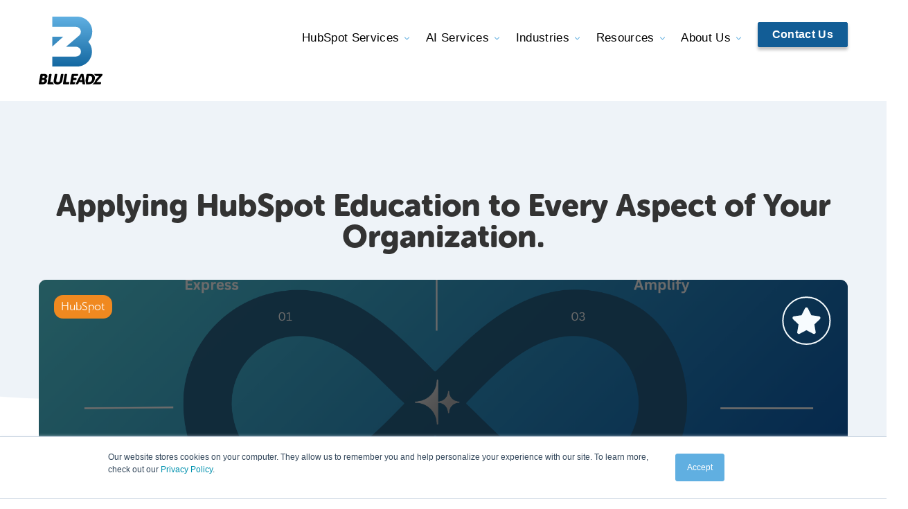

--- FILE ---
content_type: text/html; charset=UTF-8
request_url: https://www.bluleadz.com/blog/page/5
body_size: 33802
content:
<!doctype html><html lang="en"><head>
    <meta charset="utf-8">
    <meta http-equiv="x-ua-compatible" content="ie=edge">
    <title>Marketing Sales and Service Blog | Bluleadz Inbound Agency (5)</title>
    <meta name="description" content="Get the latest Inbound tips and advice including: Marketing, Sales, Service, Leadership, HubSpot &amp; more! (5)">
    <link rel="stylesheet" href="https://www.bluleadz.com/hubfs/bz-bluleadz-2018/css/main.css?01212019">
<script>
  (function(d) {
    var config = {
      kitId: 'qlx8sgt',
      scriptTimeout: 3000,
      async: true
    },
    h=d.documentElement,t=setTimeout(function(){h.className=h.className.replace(/\bwf-loading\b/g,"")+" wf-inactive";},config.scriptTimeout),tk=d.createElement("script"),f=false,s=d.getElementsByTagName("script")[0],a;h.className+=" wf-loading";tk.src='https://use.typekit.net/'+config.kitId+'.js';tk.async=true;tk.onload=tk.onreadystatechange=function(){a=this.readyState;if(f||a&&a!="complete"&&a!="loaded")return;f=true;clearTimeout(t);try{Typekit.load(config)}catch(e){}};s.parentNode.insertBefore(tk,s)
  })(document);
</script>
<style>
body #hubspot-messages-iframe-container {
  z-index: 2000 !important;
}
.header-container {
	z-index: 1000;
}
  
/* SK: 2020 Header Shrink Update */
@media (max-width: 959px) {

  .about-page .about-us-text {
    padding: 0;
  }

  .main-nav-logo {
    max-width: 70px;
  }

  .main-nav-logo svg {
    max-width: 100%;
    height: auto !important;
    margin-bottom: -2em;
  }

  .main-nav-logo svg path:not(:first-of-type) {
    display: none;
  }

  .main-nav .mobile-nav-trigger svg {
    margin: 0;
  }

  .main-nav .mobile-nav-trigger {
    padding: 0.66em;
    margin-top: 0.88em;
  }

  .header {
    padding-top: 0;
    padding-bottom: 0;
  }
  
.header-curve svg {
  margin-top: -10px;
  margin-left: -840px;
  min-width: 1800px;
}
  
}
  
  .main-nav .mobile-nav {
    right: 1.75em;
  }
  
@media (min-width: 960px) {

  body .main-nav .hs-menu-wrapper:last-child .hs-item-has-children .hs-menu-children-wrapper {
    left: auto;
    left: initial;
  }

}
</style>
    <meta name="viewport" content="width=device-width, initial-scale=1">

    
    <meta property="og:description" content="Get the latest Inbound tips and advice including: Marketing, Sales, Service, Leadership, HubSpot &amp; more! (5)">
    <meta property="og:title" content="Marketing Sales and Service Blog | Bluleadz Inbound Agency (5)">
    <meta name="twitter:description" content="Get the latest Inbound tips and advice including: Marketing, Sales, Service, Leadership, HubSpot &amp; more! (5)">
    <meta name="twitter:title" content="Marketing Sales and Service Blog | Bluleadz Inbound Agency (5)">

    

    
  <script id="hs-search-input__valid-content-types" type="application/json">
    [
      
        "SITE_PAGE",
      
        "LANDING_PAGE",
      
        "BLOG_POST",
      
        "LISTING_PAGE",
      
        "KNOWLEDGE_ARTICLE",
      
        "HS_CASE_STUDY"
      
    ]
  </script>

    <style>
a.cta_button{-moz-box-sizing:content-box !important;-webkit-box-sizing:content-box !important;box-sizing:content-box !important;vertical-align:middle}.hs-breadcrumb-menu{list-style-type:none;margin:0px 0px 0px 0px;padding:0px 0px 0px 0px}.hs-breadcrumb-menu-item{float:left;padding:10px 0px 10px 10px}.hs-breadcrumb-menu-divider:before{content:'›';padding-left:10px}.hs-featured-image-link{border:0}.hs-featured-image{float:right;margin:0 0 20px 20px;max-width:50%}@media (max-width: 568px){.hs-featured-image{float:none;margin:0;width:100%;max-width:100%}}.hs-screen-reader-text{clip:rect(1px, 1px, 1px, 1px);height:1px;overflow:hidden;position:absolute !important;width:1px}
</style>


<style>
		
</style>

<link rel="stylesheet" href="https://www.bluleadz.com/hubfs/hub_generated/module_assets/1/150817680430/1743292752091/module_Countdown_Banner.min.css">
<link rel="stylesheet" href="https://www.bluleadz.com/hubfs/hub_generated/module_assets/1/167265395114/1743292809539/module_2020_-_Toast_CTA_-_Global.min.css">
<link rel="stylesheet" href="https://www.bluleadz.com/hubfs/hub_generated/module_assets/1/116111693657/1759127142368/module_Header_with_Meganav.css">

	<style>
		
	</style>
	
<link rel="stylesheet" href="https://cdnjs.cloudflare.com/ajax/libs/font-awesome/6.4.0/css/all.min.css">
<link rel="stylesheet" href="https://www.bluleadz.com/hubfs/hub_generated/module_assets/1/172209067171/1743292820235/module_2024_Blog_List_Hero.min.css">

<style>
	#hs_cos_wrapper_module_17202039784305 .section-banner {}

</style>

<link rel="stylesheet" href="https://www.bluleadz.com/hubfs/hub_generated/template_assets/1/172370067004/1743215028356/template_2024_Blog.min.css">
<link rel="stylesheet" href="https://www.bluleadz.com/hubfs/hub_generated/module_assets/1/28253693013/1743292010298/module_2020_-_Pre-Footer_CTA.min.css">
<link rel="stylesheet" href="https://7052064.fs1.hubspotusercontent-na1.net/hubfs/7052064/hub_generated/module_assets/1/-2712622/1767118786602/module_search_input.min.css">
    <script type="application/ld+json">
{"@context":"https://schema.org","@type":"VideoObject","contentUrl":"https://57042.fs1.hubspotusercontent-na1.net/hubfs/57042/Pillar_Page_Files/HubSpot%20Email%20Tool%20Pillar%20Page/Creating%20a%20drag-and-drop%20email.mov","dateModified":"2025-09-08T16:42:48.046Z","duration":"PT45S","height":1034,"name":"Creating a drag-and-drop email","thumbnailUrl":"https://57042.fs1.hubspotusercontent-na1.net/hubfs/57042/Pillar_Page_Files/HubSpot%20Email%20Tool%20Pillar%20Page/Creating%20a%20drag-and-drop%20email.mov/medium.jpg?t=1731075036159","uploadDate":"2024-01-23T19:27:49.207Z","width":1916}</script>

<script type="application/ld+json">
{"@context":"https://schema.org","@type":"VideoObject","contentUrl":"https://57042.fs1.hubspotusercontent-na1.net/hubfs/57042/Pillar_Page_Files/HubSpot%20Email%20Tool%20Pillar%20Page/Adding%20a%20new%20email%20element.mov","dateModified":"2025-09-08T16:42:49.645Z","duration":"PT11S","height":1034,"name":"Adding a new email element","thumbnailUrl":"https://57042.fs1.hubspotusercontent-na1.net/hubfs/57042/Pillar_Page_Files/HubSpot%20Email%20Tool%20Pillar%20Page/Adding%20a%20new%20email%20element.mov/medium.jpg?t=1714767945037","uploadDate":"2024-01-23T19:26:59.020Z","width":1916}</script>

<script type="application/ld+json">
{"@context":"https://schema.org","@type":"VideoObject","contentUrl":"https://57042.fs1.hubspotusercontent-na1.net/hubfs/57042/Pillar_Page_Files/HubSpot%20Email%20Tool%20Pillar%20Page/Rearranging%20elements%20in%20an%20email.mov","dateModified":"2025-09-08T16:42:42.130Z","duration":"PT33S","height":1034,"name":"Rearranging elements in an email","thumbnailUrl":"https://57042.fs1.hubspotusercontent-na1.net/hubfs/57042/Pillar_Page_Files/HubSpot%20Email%20Tool%20Pillar%20Page/Rearranging%20elements%20in%20an%20email.mov/medium.jpg?t=0","uploadDate":"2024-01-23T19:27:54.509Z","width":1916}</script>

<script type="application/ld+json">
{"@context":"https://schema.org","@type":"VideoObject","contentUrl":"https://57042.fs1.hubspotusercontent-na1.net/hubfs/57042/Pillar_Page_Files/HubSpot%20Email%20Tool%20Pillar%20Page/Editing%20a%20section%20video.mov","dateModified":"2025-09-08T16:42:27.499Z","duration":"PT42S","height":1034,"name":"Editing a section video","thumbnailUrl":"https://57042.fs1.hubspotusercontent-na1.net/hubfs/57042/Pillar_Page_Files/HubSpot%20Email%20Tool%20Pillar%20Page/Editing%20a%20section%20video.mov/medium.jpg?t=0","uploadDate":"2024-01-23T19:27:58.076Z","width":1916}</script>

<script type="application/ld+json">
{"@context":"https://schema.org","@type":"VideoObject","contentUrl":"https://57042.fs1.hubspotusercontent-na1.net/hubfs/57042/Pillar_Page_Files/HubSpot%20Email%20Tool%20Pillar%20Page/Quick%20add%20a%20column%20to%20email%20section.mov","dateModified":"2025-09-08T16:42:37.296Z","duration":"PT24S","height":1034,"name":"Quick add a column to email section","thumbnailUrl":"https://57042.fs1.hubspotusercontent-na1.net/hubfs/57042/Pillar_Page_Files/HubSpot%20Email%20Tool%20Pillar%20Page/Quick%20add%20a%20column%20to%20email%20section.mov/medium.jpg?t=0","uploadDate":"2024-01-23T19:27:30.518Z","width":1916}</script>

<script type="application/ld+json">
{"@context":"https://schema.org","@type":"VideoObject","contentUrl":"https://57042.fs1.hubspotusercontent-na1.net/hubfs/57042/Pillar_Page_Files/HubSpot%20Email%20Tool%20Pillar%20Page/Editing%20elements%20in%20an%20email.mov","dateModified":"2025-09-08T16:42:31.283Z","duration":"PT41S","height":1034,"name":"Editing elements in an email","thumbnailUrl":"https://57042.fs1.hubspotusercontent-na1.net/hubfs/57042/Pillar_Page_Files/HubSpot%20Email%20Tool%20Pillar%20Page/Editing%20elements%20in%20an%20email.mov/medium.jpg?t=0","uploadDate":"2024-01-23T19:27:57.263Z","width":1916}</script>

<script type="application/ld+json">
{"@context":"https://schema.org","@type":"VideoObject","contentUrl":"https://57042.fs1.hubspotusercontent-na1.net/hubfs/57042/Pillar_Page_Files/HubSpot%20Email%20Tool%20Pillar%20Page/Saving%20a%20section%20tutorial.mov","dateModified":"2025-09-08T16:42:32.371Z","duration":"PT31S","height":1034,"name":"Saving a section tutorial","thumbnailUrl":"https://57042.fs1.hubspotusercontent-na1.net/hubfs/57042/Pillar_Page_Files/HubSpot%20Email%20Tool%20Pillar%20Page/Saving%20a%20section%20tutorial.mov/medium.jpg?t=0","uploadDate":"2024-01-23T19:27:22.038Z","width":1916}</script>

<script type="application/ld+json">
{"@context":"https://schema.org","@type":"VideoObject","contentUrl":"https://57042.fs1.hubspotusercontent-na1.net/hubfs/57042/Pillar_Page_Files/HubSpot%20Email%20Tool%20Pillar%20Page/Creating%20an%20email%20in%20the%20classic%20editor.mov","dateModified":"2025-09-08T16:42:32.314Z","duration":"PT1M3S","height":1034,"name":"Creating an email in the classic editor","thumbnailUrl":"https://57042.fs1.hubspotusercontent-na1.net/hubfs/57042/Pillar_Page_Files/HubSpot%20Email%20Tool%20Pillar%20Page/Creating%20an%20email%20in%20the%20classic%20editor.mov/medium.jpg?t=0","uploadDate":"2024-01-23T19:27:55.772Z","width":1916}</script>

<script type="application/ld+json">
{"@context":"https://schema.org","@type":"VideoObject","contentUrl":"https://57042.fs1.hubspotusercontent-na1.net/hubfs/57042/Pillar_Page_Files/HubSpot%20Email%20Tool%20Pillar%20Page/Send%20or%20Schedule%20tab%20demo.mov","dateModified":"2025-09-08T16:42:31.129Z","duration":"PT44S","height":1034,"name":"Send or Schedule tab demo","thumbnailUrl":"https://57042.fs1.hubspotusercontent-na1.net/hubfs/57042/Pillar_Page_Files/HubSpot%20Email%20Tool%20Pillar%20Page/Send%20or%20Schedule%20tab%20demo.mov/medium.jpg?t=0","uploadDate":"2024-01-23T19:27:34.629Z","width":1916}</script>

<script type="application/ld+json">
{"@context":"https://schema.org","@type":"VideoObject","contentUrl":"https://57042.fs1.hubspotusercontent-na1.net/hubfs/57042/Pillar_Page_Files/HubSpot%20Email%20Tool%20Pillar%20Page/Creating%20an%20AB%20test.mov","dateModified":"2025-09-08T16:42:27.139Z","duration":"PT1M1S","height":1034,"name":"Creating an AB test","thumbnailUrl":"https://57042.fs1.hubspotusercontent-na1.net/hubfs/57042/Pillar_Page_Files/HubSpot%20Email%20Tool%20Pillar%20Page/Creating%20an%20AB%20test.mov/medium.jpg?t=0","uploadDate":"2024-01-23T19:27:57.380Z","width":1916}</script>

<script type="application/ld+json">
{"@context":"https://schema.org","@type":"VideoObject","contentUrl":"https://57042.fs1.hubspotusercontent-na1.net/hubfs/57042/Pillar_Page_Files/HubSpot%20Email%20Tool%20Pillar%20Page/Creating%20a%20new%20Global%20footer%20tutorial.mov","dateModified":"2025-09-08T16:42:36.881Z","duration":"PT2M21S","height":1034,"name":"Creating a new Global footer tutorial","thumbnailUrl":"https://57042.fs1.hubspotusercontent-na1.net/hubfs/57042/Pillar_Page_Files/HubSpot%20Email%20Tool%20Pillar%20Page/Creating%20a%20new%20Global%20footer%20tutorial.mov/medium.jpg?t=1731075054283","uploadDate":"2024-01-23T19:28:12.843Z","width":1916}</script>

<script type="application/ld+json">
{"@context":"https://schema.org","@type":"VideoObject","contentUrl":"https://57042.fs1.hubspotusercontent-na1.net/hubfs/57042/Pillar_Page_Files/HubSpot%20Email%20Tool%20Pillar%20Page/Checking%20Email%20Performance%20in%20a%20Campaign.mov","dateModified":"2025-09-08T16:42:35.533Z","duration":"PT25S","height":1034,"name":"Checking Email Performance in a Campaign","thumbnailUrl":"https://57042.fs1.hubspotusercontent-na1.net/hubfs/57042/Pillar_Page_Files/HubSpot%20Email%20Tool%20Pillar%20Page/Checking%20Email%20Performance%20in%20a%20Campaign.mov/medium.jpg?t=1731074521290","uploadDate":"2024-01-23T19:27:17.991Z","width":1916}</script>

<script type="application/ld+json">
{"@context":"https://schema.org","@type":"VideoObject","contentUrl":"https://57042.fs1.hubspotusercontent-na1.net/hubfs/57042/Pillar_Page_Files/HubSpot%20Email%20Tool%20Pillar%20Page/Saving%20an%20Email%20Analysis%20report%20for%20a%20dashboard.mov","dateModified":"2025-09-08T16:42:30.077Z","duration":"PT37S","height":1034,"name":"Saving an Email Analysis report for a dashboard","thumbnailUrl":"https://57042.fs1.hubspotusercontent-na1.net/hubfs/57042/Pillar_Page_Files/HubSpot%20Email%20Tool%20Pillar%20Page/Saving%20an%20Email%20Analysis%20report%20for%20a%20dashboard.mov/medium.jpg?t=0","uploadDate":"2024-01-23T19:27:11.150Z","width":1916}</script>

<script type="application/ld+json">
{"@context":"https://schema.org","@type":"VideoObject","contentUrl":"https://57042.fs1.hubspotusercontent-na1.net/hubfs/57042/Pillar_Page_Files/Lists%20Pillar%20Page/Creating%20a%20New%20List.mov","dateModified":"2025-09-08T16:42:40.345Z","duration":"PT2M46S","height":1034,"name":"Creating a New List","thumbnailUrl":"https://57042.fs1.hubspotusercontent-na1.net/hubfs/57042/Pillar_Page_Files/Lists%20Pillar%20Page/Creating%20a%20New%20List.mov/medium.jpg?t=1731075061055","uploadDate":"2024-01-18T21:11:06.886Z","width":1916}</script>

<script type="application/ld+json">
{"@context":"https://schema.org","@type":"VideoObject","contentUrl":"https://57042.fs1.hubspotusercontent-na1.net/hubfs/57042/Pillar_Page_Files/Lists%20Pillar%20Page/Editing%20List%20Columns.mov","dateModified":"2025-09-08T16:42:33.825Z","duration":"PT1M36S","height":1034,"name":"Editing List Columns","thumbnailUrl":"https://57042.fs1.hubspotusercontent-na1.net/hubfs/57042/Pillar_Page_Files/Lists%20Pillar%20Page/Editing%20List%20Columns.mov/medium.jpg?t=0","uploadDate":"2024-01-18T21:10:56.365Z","width":1916}</script>

<script type="application/ld+json">
{"@context":"https://schema.org","@type":"VideoObject","contentUrl":"https://57042.fs1.hubspotusercontent-na1.net/hubfs/57042/Pillar_Page_Files/Lists%20Pillar%20Page/Creating%20a%20Sample%20from%20a%20HubSpot%20List.mov","dateModified":"2025-09-08T16:42:44.705Z","duration":"PT1M","height":1034,"name":"Creating a Sample from a HubSpot List","thumbnailUrl":"https://57042.fs1.hubspotusercontent-na1.net/hubfs/57042/Pillar_Page_Files/Lists%20Pillar%20Page/Creating%20a%20Sample%20from%20a%20HubSpot%20List.mov/medium.jpg?t=0","uploadDate":"2024-01-18T21:10:47.003Z","width":1916}</script>

<script type="application/ld+json">
{"@context":"https://schema.org","@type":"VideoObject","contentUrl":"https://57042.fs1.hubspotusercontent-na1.net/hubfs/57042/Pillar_Page_Files/Lists%20Pillar%20Page/Exporting%20a%20HubSpot%20List%20trimmed.mov","dateModified":"2025-09-08T16:42:49.962Z","duration":"PT1M5S","height":1034,"name":"Exporting a HubSpot List trimmed","thumbnailUrl":"https://57042.fs1.hubspotusercontent-na1.net/hubfs/57042/Pillar_Page_Files/Lists%20Pillar%20Page/Exporting%20a%20HubSpot%20List%20trimmed.mov/medium.jpg?t=0","uploadDate":"2024-01-18T21:10:42.890Z","width":1916}</script>

<script type="application/ld+json">
{"@context":"https://schema.org","@type":"VideoObject","contentUrl":"https://57042.fs1.hubspotusercontent-na1.net/hubfs/57042/Pillar_Page_Files/Lists%20Pillar%20Page/Creating%20a%20folder%20to%20hold%20a%20list.mov","dateModified":"2025-09-08T16:42:29.295Z","duration":"PT40S","height":1034,"name":"Creating a folder to hold a list","thumbnailUrl":"https://57042.fs1.hubspotusercontent-na1.net/hubfs/57042/Pillar_Page_Files/Lists%20Pillar%20Page/Creating%20a%20folder%20to%20hold%20a%20list.mov/medium.jpg?t=1731075048522","uploadDate":"2024-01-18T21:10:26.761Z","width":1916}</script>

<script type="application/ld+json">
{"@context":"https://schema.org","@type":"VideoObject","contentUrl":"https://57042.fs1.hubspotusercontent-na1.net/hubfs/57042/Pillar_Page_Files/Lists%20Pillar%20Page/How%20to%20Delete%20and%20Restore%20a%20List.mov","dateModified":"2025-09-08T16:42:44.203Z","duration":"PT32S","height":1034,"name":"How to Delete and Restore a List","thumbnailUrl":"https://57042.fs1.hubspotusercontent-na1.net/hubfs/57042/Pillar_Page_Files/Lists%20Pillar%20Page/How%20to%20Delete%20and%20Restore%20a%20List.mov/medium.jpg?t=0","uploadDate":"2024-01-18T21:10:28.038Z","width":1916}</script>

<script type="application/ld+json">
{"@context":"https://schema.org","@type":"VideoObject","contentUrl":"https://57042.fs1.hubspotusercontent-na1.net/hubfs/57042/HubSpot_Tools_Pillar_Content/HubSpot%20Activity%20Feed%20Pillar%20Page/Turning%20on%20Email%20notifications.mov","dateModified":"2025-09-08T16:42:47.044Z","duration":"PT10S","height":960,"name":"Turning on Email notifications","thumbnailUrl":"https://api-na1.hubapi.com/filemanager/api/v3/files/thumbnail-redirect/152400010911?portalId=57042&size=medium","uploadDate":"2024-01-08T23:28:53.124Z","width":1916}</script>

<script type="application/ld+json">
{"@context":"https://schema.org","@type":"VideoObject","contentUrl":"https://57042.fs1.hubspotusercontent-na1.net/hubfs/57042/HubSpot_Tools_Pillar_Content/HubSpot%20Activity%20Feed%20Pillar%20Page/Setting%20Up%20Prospect%20Website%20visit%20Notifications.mov","dateModified":"2025-09-08T16:42:43.957Z","duration":"PT46S","height":960,"name":"Setting Up Prospect Website visit Notifications","thumbnailUrl":"https://api-na1.hubapi.com/filemanager/api/v3/files/thumbnail-redirect/152400882339?portalId=57042&size=medium","uploadDate":"2024-01-08T23:28:58.255Z","width":1916}</script>

<script type="application/ld+json">
{"@context":"https://schema.org","@type":"VideoObject","contentUrl":"https://57042.fs1.hubspotusercontent-na1.net/hubfs/57042/Pillar_Page_Files/Custom%20Objects%20Pillar%20Page/Monster%20Truck%20Ticket%20Object%20Example.mov","dateModified":"2025-09-08T16:42:27.019Z","duration":"PT1M53S","height":968,"name":"Monster Truck Ticket Object Example","thumbnailUrl":"https://api-na1.hubapi.com/filemanager/api/v3/files/thumbnail-redirect/151306073631?portalId=57042&size=medium","uploadDate":"2023-12-27T15:32:23.440Z","width":1916}</script>

<script type="application/ld+json">
{"@context":"https://schema.org","@type":"VideoObject","contentUrl":"https://57042.fs1.hubspotusercontent-na1.net/hubfs/57042/Pillar_Page_Files/Custom%20Objects%20Pillar%20Page/How%20to%20Create%20a%20Custom%20Object%20Record.mov","dateModified":"2025-09-08T16:42:43.137Z","duration":"PT1M29S","height":960,"name":"How to Create a Custom Object Record","thumbnailUrl":"https://api-na1.hubapi.com/filemanager/api/v3/files/thumbnail-redirect/151307192209?portalId=57042&size=medium","uploadDate":"2023-12-27T15:32:22.997Z","width":1916}</script>

<script type="application/ld+json">
{"@context":"https://schema.org","@type":"VideoObject","contentUrl":"https://57042.fs1.hubspotusercontent-na1.net/hubfs/57042/Pillar_Page_Files/Custom%20Objects%20Pillar%20Page/Creating%20a%20Custom%20Object%20Association%20in%20HubSpot.mov","dateModified":"2025-09-08T16:42:45.230Z","duration":"PT50S","height":960,"name":"Creating a Custom Object Association in HubSpot","thumbnailUrl":"https://api-na1.hubapi.com/filemanager/api/v3/files/thumbnail-redirect/151305399223?portalId=57042&size=medium","uploadDate":"2023-12-27T15:32:14.480Z","width":1916}</script>

<script type="application/ld+json">
{"@context":"https://schema.org","@type":"VideoObject","contentUrl":"https://57042.fs1.hubspotusercontent-na1.net/hubfs/57042/Pillar_Page_Files/Custom%20Objects%20Pillar%20Page/Creating%20a%20Custom%20Object%20Pipeline.mov","dateModified":"2025-09-08T16:42:27.313Z","duration":"PT39S","height":960,"name":"Creating a Custom Object Pipeline","thumbnailUrl":"https://57042.fs1.hubspotusercontent-na1.net/hubfs/57042/Pillar_Page_Files/Custom%20Objects%20Pillar%20Page/Creating%20a%20Custom%20Object%20Pipeline.mov/medium.jpg?t=1731074612659","uploadDate":"2023-12-27T15:32:04.550Z","width":1916}</script>

<script type="application/ld+json">
{"@context":"https://schema.org","@type":"VideoObject","contentUrl":"https://57042.fs1.hubspotusercontent-na1.net/hubfs/57042/Pillar_Page_Files/Custom%20Objects%20Pillar%20Page/Customizing%20an%20Object%20Pipeline.mov","dateModified":"2025-09-08T16:42:38.011Z","duration":"PT1M2S","height":960,"name":"Customizing an Object Pipeline","thumbnailUrl":"https://api-na1.hubapi.com/filemanager/api/v3/files/thumbnail-redirect/151308008783?portalId=57042&size=medium","uploadDate":"2023-12-27T15:32:16.806Z","width":1916}</script>

<script type="application/ld+json">
{"@context":"https://schema.org","@type":"VideoObject","contentUrl":"https://57042.fs1.hubspotusercontent-na1.net/hubfs/57042/Pillar_Page_Files/Custom%20Objects%20Pillar%20Page/Adding%20a%20record%20to%20a%20custom%20object%20pipeline%20and%20moving%20it.mov","dateModified":"2025-09-08T16:42:49.148Z","duration":"PT33S","height":960,"name":"Adding a record to a custom object pipeline and moving it","thumbnailUrl":"https://57042.fs1.hubspotusercontent-na1.net/hubfs/57042/Pillar_Page_Files/Custom%20Objects%20Pillar%20Page/Adding%20a%20record%20to%20a%20custom%20object%20pipeline%20and%20moving%20it.mov/medium.jpg?t=1731074439123","uploadDate":"2023-12-27T15:32:11.403Z","width":1916}</script>

<script type="application/ld+json">
{"@context":"https://schema.org","@type":"VideoObject","contentUrl":"https://57042.fs1.hubspotusercontent-na1.net/hubfs/57042/HubSpot_Tools_Pillar_Content/HubSpot%20Target%20Accounts%20Pillar%20Page/Adding%20Target%20Accounts%20Video.mov","dateModified":"2025-09-08T16:42:47.512Z","duration":"PT36S","height":968,"name":"Adding Target Accounts Video","thumbnailUrl":"https://57042.fs1.hubspotusercontent-na1.net/hubfs/57042/HubSpot_Tools_Pillar_Content/HubSpot%20Target%20Accounts%20Pillar%20Page/Adding%20Target%20Accounts%20Video.mov/medium.jpg?t=1731074448689","uploadDate":"2023-12-18T19:20:29.745Z","width":1916}</script>

<script type="application/ld+json">
{"@context":"https://schema.org","@type":"VideoObject","contentUrl":"https://57042.fs1.hubspotusercontent-na1.net/hubfs/57042/HubSpot_Tools_Pillar_Content/HubSpot%20Target%20Accounts%20Pillar%20Page/Target%20Accounts%20Recommendations%20Tutorial%20Video.mov","dateModified":"2025-09-08T16:42:31.026Z","duration":"PT11S","height":968,"name":"Target Accounts Recommendations Tutorial Video","thumbnailUrl":"https://api-na1.hubapi.com/filemanager/api/v3/files/thumbnail-redirect/150471606838?portalId=57042&size=medium","uploadDate":"2023-12-18T19:20:23.854Z","width":1916}</script>

<script type="application/ld+json">
{"@context":"https://schema.org","@type":"VideoObject","contentUrl":"https://57042.fs1.hubspotusercontent-na1.net/hubfs/57042/HubSpot_Tools_Pillar_Content/HubSpot%20Target%20Accounts%20Pillar%20Page/Account%20Overview%20Tutorial%20Video.mov","dateModified":"2025-09-08T16:42:37.118Z","duration":"PT27S","height":968,"name":"Account Overview Tutorial Video","thumbnailUrl":"https://57042.fs1.hubspotusercontent-na1.net/hubfs/57042/HubSpot_Tools_Pillar_Content/HubSpot%20Target%20Accounts%20Pillar%20Page/Account%20Overview%20Tutorial%20Video.mov/medium.jpg?t=1714767907144","uploadDate":"2023-12-18T19:20:27.831Z","width":1916}</script>

<script type="application/ld+json">
{"@context":"https://schema.org","@type":"VideoObject","contentUrl":"https://57042.fs1.hubspotusercontent-na1.net/hubfs/57042/HubSpot_Tools_Pillar_Content/HubSpot%20Contacts%20Pillar%20Page/Editing%20a%20property%20in%20HubSpot%20video.mov","dateModified":"2025-09-08T16:42:29.728Z","duration":"PT1M36S","height":968,"name":"Editing a property in HubSpot video","thumbnailUrl":"https://api-na1.hubapi.com/filemanager/api/v3/files/thumbnail-redirect/148815868516?portalId=57042&size=medium","uploadDate":"2023-12-06T21:06:23.126Z","width":1916}</script>

<script type="application/ld+json">
{"@context":"https://schema.org","@type":"VideoObject","contentUrl":"https://57042.fs1.hubspotusercontent-na1.net/hubfs/57042/HubSpot_Tools_Pillar_Content/HubSpot%20Contacts%20Pillar%20Page/Creating%20a%20New%20Property%20in%20HubSpot%20Video.mov","dateModified":"2025-09-08T16:42:25.952Z","duration":"PT2M1S","height":968,"name":"Creating a New Property in HubSpot Video","thumbnailUrl":"https://api-na1.hubapi.com/filemanager/api/v3/files/thumbnail-redirect/148809799517?portalId=57042&size=medium","uploadDate":"2023-12-06T21:06:14.147Z","width":1916}</script>

<script type="application/ld+json">
{"@context":"https://schema.org","@type":"VideoObject","contentUrl":"https://57042.fs1.hubspotusercontent-na1.net/hubfs/57042/HubSpot_Tools_Pillar_Content/HubSpot%20Contacts%20Pillar%20Page/Merging%20a%20contact%20record%20Video.mov","dateModified":"2025-09-08T16:42:29.971Z","duration":"PT34S","height":968,"name":"Merging a contact record Video","thumbnailUrl":"https://api-na1.hubapi.com/filemanager/api/v3/files/thumbnail-redirect/148809126422?portalId=57042&size=medium","uploadDate":"2023-12-06T21:06:05.198Z","width":1916}</script>

<script type="application/ld+json">
{"@context":"https://schema.org","@type":"VideoObject","contentUrl":"https://57042.fs1.hubspotusercontent-na1.net/hubfs/57042/HubSpot_Tools_Pillar_Content/HubSpot%20Contacts%20Pillar%20Page/Restoring%20a%20contact%20record%20in%20HubSpot%20video.mov","dateModified":"2025-09-08T16:42:33.270Z","duration":"PT44S","height":968,"name":"Restoring a contact record in HubSpot video","thumbnailUrl":"https://api-na1.hubapi.com/filemanager/api/v3/files/thumbnail-redirect/148815004832?portalId=57042&size=medium","uploadDate":"2023-12-06T21:06:05.925Z","width":1916}</script>

<script type="application/ld+json">
{"@context":"https://schema.org","@type":"VideoObject","contentUrl":"https://57042.fs1.hubspotusercontent-na1.net/hubfs/57042/Pillar_Page_Files/HubSpot%20Calling%20Pillar%20Page/how%20to%20start%20a%20call%20from%20contacts.mov","dateModified":"2025-09-08T16:42:29.140Z","duration":"PT20S","height":968,"name":"how to start a call from contacts","thumbnailUrl":"https://api-na1.hubapi.com/filemanager/api/v3/files/thumbnail-redirect/148122794618?portalId=57042&size=medium","uploadDate":"2023-12-01T13:56:01.123Z","width":1916}</script>

<script type="application/ld+json">
{"@context":"https://schema.org","@type":"VideoObject","contentUrl":"https://57042.fs1.hubspotusercontent-na1.net/hubfs/57042/Pillar_Page_Files/HubSpot%20Calling%20Pillar%20Page/Open%20Call%20Options%20showcase%20video.mov","dateModified":"2025-09-08T16:42:33.923Z","duration":"PT18S","height":968,"name":"Open Call Options showcase video","thumbnailUrl":"https://api-na1.hubapi.com/filemanager/api/v3/files/thumbnail-redirect/148124596775?portalId=57042&size=medium","uploadDate":"2023-12-01T13:55:57.735Z","width":1916}</script>

<script type="application/ld+json">
{"@context":"https://schema.org","@type":"VideoObject","contentUrl":"https://57042.fs1.hubspotusercontent-na1.net/hubfs/57042/Pillar_Page_Files/HubSpot%20Calling%20Pillar%20Page/Where%20to%20find%20generate%20a%20HubSpot%20Number%20Option.mov","dateModified":"2025-09-08T16:42:26.779Z","duration":"PT25S","height":968,"name":"Where to find generate a HubSpot Number Option","thumbnailUrl":"https://api-na1.hubapi.com/filemanager/api/v3/files/thumbnail-redirect/148122823480?portalId=57042&size=medium","uploadDate":"2023-12-01T13:56:08.039Z","width":1916}</script>

<script type="application/ld+json">
{"@context":"https://schema.org","@type":"VideoObject","contentUrl":"https://57042.fs1.hubspotusercontent-na1.net/hubfs/57042/Pillar_Page_Files/HubSpot%20Calling%20Pillar%20Page/Access%20Call%20Recording%20Video.mov","dateModified":"2025-09-08T16:42:47.680Z","duration":"PT36S","height":968,"name":"Access Call Recording Video","thumbnailUrl":"https://57042.fs1.hubspotusercontent-na1.net/hubfs/57042/Pillar_Page_Files/HubSpot%20Calling%20Pillar%20Page/Access%20Call%20Recording%20Video.mov/medium.jpg?t=1714767881257","uploadDate":"2023-12-01T13:56:10.226Z","width":1916}</script>

<script type="application/ld+json">
{"@context":"https://schema.org","@type":"VideoObject","contentUrl":"https://57042.fs1.hubspotusercontent-na1.net/hubfs/57042/Pillar_Page_Files/HubSpot%20Calling%20Pillar%20Page/Connecting%20a%20third-party%20app%20in%20HS%20video.mov","dateModified":"2025-09-08T16:42:44.613Z","duration":"PT22S","height":968,"name":"Connecting a third-party app in HS video","thumbnailUrl":"https://api-na1.hubapi.com/filemanager/api/v3/files/thumbnail-redirect/148124235540?portalId=57042&size=medium","uploadDate":"2023-12-01T13:56:09.307Z","width":1916}</script>

<script type="application/ld+json">
{"@context":"https://schema.org","@type":"VideoObject","contentUrl":"https://57042.fs1.hubspotusercontent-na1.net/hubfs/57042/Pillar_Page_Files/Reporting%20Pillar%20Page/How%20to%20Create%20a%20Dashboard%20Walkthrough.mov","dateModified":"2025-09-08T16:42:36.833Z","duration":"PT1M4S","height":968,"name":"How to Create a Dashboard Walkthrough","thumbnailUrl":"https://api-na1.hubapi.com/filemanager/api/v3/files/thumbnail-redirect/147636107424?portalId=57042&size=medium","uploadDate":"2023-11-28T18:01:52.706Z","width":1916}</script>

<script type="application/ld+json">
{"@context":"https://schema.org","@type":"VideoObject","contentUrl":"https://57042.fs1.hubspotusercontent-na1.net/hubfs/57042/Pillar_Page_Files/Reporting%20Pillar%20Page/Creating%20a%20simple%20custom%20report.mov","dateModified":"2025-09-08T16:42:44.811Z","duration":"PT2M23S","height":968,"name":"Creating a simple custom report","thumbnailUrl":"https://api-na1.hubapi.com/filemanager/api/v3/files/thumbnail-redirect/147633858068?portalId=57042&size=medium","uploadDate":"2023-11-28T18:02:50.239Z","width":1916}</script>

<script type="application/ld+json">
{"@context":"https://schema.org","@type":"VideoObject","contentUrl":"https://57042.fs1.hubspotusercontent-na1.net/hubfs/57042/Pillar_Page_Files/Reporting%20Pillar%20Page/Creating%20an%20analytics%20view.mov","dateModified":"2025-09-08T16:42:30.454Z","duration":"PT1M25S","height":968,"name":"Creating an analytics view","thumbnailUrl":"https://api-na1.hubapi.com/filemanager/api/v3/files/thumbnail-redirect/147624936558?portalId=57042&size=medium","uploadDate":"2023-11-28T18:02:03.814Z","width":1916}</script>

<script type="application/ld+json">
{"@context":"https://schema.org","@type":"VideoObject","contentUrl":"https://57042.fs1.hubspotusercontent-na1.net/hubfs/57042/Pillar_Page_Files/Reporting%20Pillar%20Page/Where%20to%20find%20analytics%20view%20data.mov","dateModified":"2025-09-08T16:42:31.234Z","duration":"PT25S","height":968,"name":"Where to find analytics view data","thumbnailUrl":"https://api-na1.hubapi.com/filemanager/api/v3/files/thumbnail-redirect/147633857930?portalId=57042&size=medium","uploadDate":"2023-11-28T18:01:42.306Z","width":1916}</script>

<script type="application/ld+json">
{"@context":"https://schema.org","@type":"VideoObject","contentUrl":"https://57042.fs1.hubspotusercontent-na1.net/hubfs/57042/Pillar_Page_Files/Reporting%20Pillar%20Page/Creating%20an%20attribution%20report.mov","dateModified":"2025-09-08T16:42:27.558Z","duration":"PT1M48S","height":968,"name":"Creating an attribution report","thumbnailUrl":"https://api-na1.hubapi.com/filemanager/api/v3/files/thumbnail-redirect/147624942931?portalId=57042&size=medium","uploadDate":"2023-11-28T18:02:30.447Z","width":1916}</script>

<script type="application/ld+json">
{"@context":"https://schema.org","@type":"VideoObject","contentUrl":"https://57042.fs1.hubspotusercontent-na1.net/hubfs/57042/Pillar_Page_Files/Reporting%20Pillar%20Page/Restoring%20a%20Deleted%20Report.mov","dateModified":"2025-09-08T16:42:47.251Z","duration":"PT20S","height":968,"name":"Restoring a Deleted Report","thumbnailUrl":"https://api-na1.hubapi.com/filemanager/api/v3/files/thumbnail-redirect/147625061452?portalId=57042&size=medium","uploadDate":"2023-11-28T18:01:08.849Z","width":1916}</script>

<script type="application/ld+json">
{"@context":"https://schema.org","@type":"VideoObject","contentUrl":"https://57042.fs1.hubspotusercontent-na1.net/hubfs/57042/Pillar_Page_Files/Reporting%20Pillar%20Page/Creating%20a%20Sales%20Pipeline%20forecast%20report.mov","dateModified":"2025-09-08T16:42:40.207Z","duration":"PT30S","height":968,"name":"Creating a Sales Pipeline forecast report","thumbnailUrl":"https://api-na1.hubapi.com/filemanager/api/v3/files/thumbnail-redirect/147625061480?portalId=57042&size=medium","uploadDate":"2023-11-28T18:01:37.654Z","width":1916}</script>

<script type="application/ld+json">
{"@context":"https://schema.org","@type":"VideoObject","contentUrl":"https://57042.fs1.hubspotusercontent-na1.net/hubfs/57042/Pillar_Page_Files/Companies_pillar_page/Manually%20creating%20a%20new%20company%20in%20Companies.mov","dateModified":"2025-09-08T16:42:40.059Z","duration":"PT1M38S","height":968,"name":"Manually creating a new company in Companies","thumbnailUrl":"https://api-na1.hubapi.com/filemanager/api/v3/files/thumbnail-redirect/144162460437?portalId=57042&size=medium","uploadDate":"2023-11-06T20:36:32.087Z","width":1916}</script>

<script type="application/ld+json">
{"@context":"https://schema.org","@type":"VideoObject","contentUrl":"https://57042.fs1.hubspotusercontent-na1.net/hubfs/57042/Pillar_Page_Files/Companies_pillar_page/automatically%20associate%20new%20contacts%20with%20companies.mov","dateModified":"2025-09-08T16:42:39.672Z","duration":"PT23S","height":968,"name":"automatically associate new contacts with companies","thumbnailUrl":"https://57042.fs1.hubspotusercontent-na1.net/hubfs/57042/Pillar_Page_Files/Companies_pillar_page/automatically%20associate%20new%20contacts%20with%20companies.mov/medium.jpg?t=1731074479803","uploadDate":"2023-11-06T20:35:53.720Z","width":1916}</script>

<script type="application/ld+json">
{"@context":"https://schema.org","@type":"VideoObject","contentUrl":"https://57042.fs1.hubspotusercontent-na1.net/hubfs/57042/Pillar_Page_Files/Companies_pillar_page/Editing%20company%20properties%20walkthrough.mov","dateModified":"2025-09-08T16:42:27.193Z","duration":"PT1M9S","height":968,"name":"Editing company properties walkthrough","thumbnailUrl":"https://api-na1.hubapi.com/filemanager/api/v3/files/thumbnail-redirect/144162373389?portalId=57042&size=medium","uploadDate":"2023-11-06T20:36:17.655Z","width":1916}</script>

<script type="application/ld+json">
{"@context":"https://schema.org","@type":"VideoObject","contentUrl":"https://57042.fs1.hubspotusercontent-na1.net/hubfs/57042/Pillar_Page_Files/Companies_pillar_page/Creating%20a%20custom%20company%20property%20in%20HubSpot.mov","dateModified":"2025-09-08T16:42:38.373Z","duration":"PT55S","height":968,"name":"Creating a custom company property in HubSpot","thumbnailUrl":"https://57042.fs1.hubspotusercontent-na1.net/hubfs/57042/Pillar_Page_Files/Companies_pillar_page/Creating%20a%20custom%20company%20property%20in%20HubSpot.mov/medium.jpg?t=1731075028045","uploadDate":"2023-11-06T20:36:04.772Z","width":1916}</script>

<script type="application/ld+json">
{"@context":"https://schema.org","@type":"VideoObject","contentUrl":"https://57042.fs1.hubspotusercontent-na1.net/hubfs/57042/Pillar_Page_Files/Companies_pillar_page/Adding%20a%20Parent%20Child%20Association%20to%20a%20Company%20Record.mov","dateModified":"2025-09-08T16:42:29.521Z","duration":"PT1M6S","height":968,"name":"Adding a Parent Child Association to a Company Record","thumbnailUrl":"https://57042.fs1.hubspotusercontent-na1.net/hubfs/57042/Pillar_Page_Files/Companies_pillar_page/Adding%20a%20Parent%20Child%20Association%20to%20a%20Company%20Record.mov/medium.jpg?t=1731074428847","uploadDate":"2023-11-06T20:36:19.587Z","width":1916}</script>

<script type="application/ld+json">
{"@context":"https://schema.org","@type":"VideoObject","contentUrl":"https://57042.fs1.hubspotusercontent-na1.net/hubfs/57042/Pillar_Page_Files/Companies_pillar_page/Importing%20company%20information%20and%20tasks.mov","dateModified":"2025-09-08T16:42:29.045Z","duration":"PT1M4S","height":968,"name":"Importing company information and tasks","thumbnailUrl":"https://api-na1.hubapi.com/filemanager/api/v3/files/thumbnail-redirect/144163370504?portalId=57042&size=medium","uploadDate":"2023-11-06T20:36:07.101Z","width":1916}</script>


    
<!--  Added by GoogleAnalytics integration -->
<script>
var _hsp = window._hsp = window._hsp || [];
_hsp.push(['addPrivacyConsentListener', function(consent) { if (consent.allowed || (consent.categories && consent.categories.analytics)) {
  (function(i,s,o,g,r,a,m){i['GoogleAnalyticsObject']=r;i[r]=i[r]||function(){
  (i[r].q=i[r].q||[]).push(arguments)},i[r].l=1*new Date();a=s.createElement(o),
  m=s.getElementsByTagName(o)[0];a.async=1;a.src=g;m.parentNode.insertBefore(a,m)
})(window,document,'script','//www.google-analytics.com/analytics.js','ga');
  ga('create','UA-21050429-1','auto');
  ga('send','pageview');
}}]);
</script>

<!-- /Added by GoogleAnalytics integration -->

<!--  Added by GoogleAnalytics4 integration -->
<script>
var _hsp = window._hsp = window._hsp || [];
window.dataLayer = window.dataLayer || [];
function gtag(){dataLayer.push(arguments);}

var useGoogleConsentModeV2 = true;
var waitForUpdateMillis = 1000;


if (!window._hsGoogleConsentRunOnce) {
  window._hsGoogleConsentRunOnce = true;

  gtag('consent', 'default', {
    'ad_storage': 'denied',
    'analytics_storage': 'denied',
    'ad_user_data': 'denied',
    'ad_personalization': 'denied',
    'wait_for_update': waitForUpdateMillis
  });

  if (useGoogleConsentModeV2) {
    _hsp.push(['useGoogleConsentModeV2'])
  } else {
    _hsp.push(['addPrivacyConsentListener', function(consent){
      var hasAnalyticsConsent = consent && (consent.allowed || (consent.categories && consent.categories.analytics));
      var hasAdsConsent = consent && (consent.allowed || (consent.categories && consent.categories.advertisement));

      gtag('consent', 'update', {
        'ad_storage': hasAdsConsent ? 'granted' : 'denied',
        'analytics_storage': hasAnalyticsConsent ? 'granted' : 'denied',
        'ad_user_data': hasAdsConsent ? 'granted' : 'denied',
        'ad_personalization': hasAdsConsent ? 'granted' : 'denied'
      });
    }]);
  }
}

gtag('js', new Date());
gtag('set', 'developer_id.dZTQ1Zm', true);
gtag('config', 'G-DGRDM10SLM');
</script>
<script async src="https://www.googletagmanager.com/gtag/js?id=G-DGRDM10SLM"></script>

<!-- /Added by GoogleAnalytics4 integration -->


<link rel="apple-touch-icon" sizes="180x180" href="https://www.bluleadz.com/hubfs/bz-bluleadz-2018/img/favicons/apple-touch-icon.png">
<link rel="icon" type="image/png" sizes="32x32" href="https://www.bluleadz.com/hubfs/bz-bluleadz-2018/img/favicons/favicon-32x32.png">
<link rel="icon" type="image/png" sizes="16x16" href="https://www.bluleadz.com/hubfs/bz-bluleadz-2018/img/favicons/favicon-16x16.png">
<link rel="manifest" href="https://www.bluleadz.com/hubfs/bz-bluleadz-2018/img/favicons/site.webmanifest">
<link rel="mask-icon" href="https://www.bluleadz.com/hubfs/bz-bluleadz-2018/img/favicons/safari-pinned-tab.svg" color="#008cbf">
<link rel="shortcut icon" href="https://www.bluleadz.com/hubfs/bz-bluleadz-2018/img/favicons/favicon.ico">
<meta name="msapplication-TileColor" content="#008cbf">
<meta name="msapplication-config" content="https://www.bluleadz.com/hubfs/bz-bluleadz-2018/img/favicons/browserconfig.xml">
<meta name="theme-color" content="#ffffff">

<meta name="google-site-verification" content="V075bqwjolzBj-NX-JEErq_UOcO8eb-MdQM1qBg-tic">
<link rel="stylesheet" href="https://use.typekit.net/cqc8nan.css">

<!-- Facebook Pixel Code -->
<script>
  !function(f,b,e,v,n,t,s)
  {if(f.fbq)return;n=f.fbq=function(){n.callMethod?
  n.callMethod.apply(n,arguments):n.queue.push(arguments)};
  if(!f._fbq)f._fbq=n;n.push=n;n.loaded=!0;n.version='2.0';
  n.queue=[];t=b.createElement(e);t.async=!0;
  t.src=v;s=b.getElementsByTagName(e)[0];
  s.parentNode.insertBefore(t,s)}(window, document,'script',
  'https://connect.facebook.net/en_US/fbevents.js');
  fbq('init', '172061883552505');
  fbq('track', 'PageView');
</script>
<noscript>&lt;img  height="1" width="1" style="display:none" src="https://www.facebook.com/tr?id=172061883552505&amp;amp;ev=PageView&amp;amp;noscript=1"&gt;</noscript>
<!-- End Facebook Pixel Code -->

<script>

function getRandomInt(min, max) {

min = Math.ceil(min);

max = Math.floor(max);

return Math.floor(Math.random() * (max - min)) + min;

}

var random = getRandomInt(1,100);

if( random <= 50 ) {

document.cookie = "DriftPlaybook=A"

} else {

document.cookie = "DriftPlaybook=B"

}

</script>


<script type="application/ld+json">
{
  "@context":"http://schema.org",
  "@type":"Organization",
  "image": [
    "https://instagram.ftpa1-2.fna.fbcdn.net/vp/069c467baffc4e2abbbda005f635f9b1/5BD67FEF/t51.2885-15/sh0.08/e35/p640x640/37258128_834376373616866_8334711529144320000_n.jpg",
    "https://instagram.ftpa1-2.fna.fbcdn.net/vp/a2a480d505376cb372d88bfd26cae7dd/5BFAF13E/t51.2885-15/sh0.08/e35/p640x640/36160226_170003040532239_4908081913387810816_n.jpg",
    "https://instagram.ftpa1-2.fna.fbcdn.net/vp/3b7d22b4cc04e72e2e4b78462493a509/5BFD0077/t51.2885-15/sh0.08/e35/s640x640/36136198_222767955203760_6030091529048031232_n.jpg"
   ],
  "@id":"https://www.bluleadz.com/",
  "name":"Blueleadz",
  "address":{
    "@type":"PostalAddress",
    "streetAddress":"3030 N Rocky Point Dr W #600",
    "addressLocality":"Tampa",
    "addressRegion":"FL",
    "postalCode":"336074",
    "addressCountry":"US"
  },
  "url": "https://www.bluleadz.com",
  "logo": "https://www.bluleadz.com/hubfs/bluleadz.png",
  "sameAs": [
    "https://www.facebook.com/Bluleadz/",
    "https://twitter.com/bluleadz",
    "https://www.linkedin.com/company/bluleadz/",
    "https://www.instagram.com/bluleadz/",
    "http://m.me/bluleadz"
  ],
  "contactPoint": {
    "@type": "ContactPoint",
    "telephone": "+1-866-995-8720",
    "contactType": "Customer Service"
  },
  "potentialAction": [{
    "@type": "SearchAction",
    "target": "https://www.bluleadz.com/hs-search-results?term={search_term_string}",
    "query-input": "required name=search_term_string"
  }]
}
</script>
<style>
.hs-responsive-embed.hs-responsive-embed:before {
display: none !important
}
a[href*="https://giphy.com"] {
    text-align: center;
    display: block;
    background-color: #eee;
    border-radius: 9px;
    border-top-right-radius: 0;
    border-top-left-radius: 0;
    width: 480px;
    max-width: 100%;
    margin: 0 auto;
}
</style>

<!-- Google Tag Manager -->
<script>(function(w,d,s,l,i){w[l]=w[l]||[];w[l].push({'gtm.start':
new Date().getTime(),event:'gtm.js'});var f=d.getElementsByTagName(s)[0],
j=d.createElement(s),dl=l!='dataLayer'?'&l='+l:'';j.async=true;j.src=
'https://www.googletagmanager.com/gtm.js?id='+i+dl;f.parentNode.insertBefore(j,f);
})(window,document,'script','dataLayer','GTM-KFQ83PR');</script>
<!-- End Google Tag Manager -->

<style>
  body {
    font-weight: 300;
  }
</style>

<!-- clearbit -->
<script async src="https://tag.clearbitscripts.com/v1/pk_0c0910c42d6e0bd0c2e66c5b93ef6492/tags.js" referrerpolicy="strict-origin-when-cross-origin"></script>

<meta name="twitter:site" content="@Bluleadz">
<link rel="prev" href="https://www.bluleadz.com/blog/page/4">
<link rel="next" href="https://www.bluleadz.com/blog/page/6">
<meta property="og:url" content="https://www.bluleadz.com/blog">
<meta property="og:type" content="blog">
<meta name="twitter:card" content="summary">
<link rel="alternate" type="application/rss+xml" href="https://www.bluleadz.com/blog/rss.xml">
<meta name="twitter:domain" content="www.bluleadz.com">
<script src="//platform.linkedin.com/in.js" type="text/javascript">
    lang: en_US
</script>

<meta http-equiv="content-language" content="en-us">






<link rel="canonical" href="https://www.bluleadz.com/blog">
  	<link rel="manifest" href="/hubfs/bz-bluleadz-2018/ServiceWorkers/manifest.json">
<meta name="generator" content="HubSpot"></head>
<body class="blog-listing-2018   hs-content-id-174016337491 hs-blog-listing hs-content-path-blog hs-content-name-inbound-marketing-blog-listing-page hs-blog-name-inbound-marketing-blog hs-blog-id-242398015">
		<header class="header-container">
      <div id="hs_cos_wrapper_bz_site_header_options" class="hs_cos_wrapper hs_cos_wrapper_widget hs_cos_wrapper_type_module" style="" data-hs-cos-general-type="widget" data-hs-cos-type="module"></div>
<div id="hs_cos_wrapper_bz_site_banner" class="hs_cos_wrapper hs_cos_wrapper_widget hs_cos_wrapper_type_module" style="" data-hs-cos-general-type="widget" data-hs-cos-type="module"></div>
<div id="hs_cos_wrapper_module_17156133169982" class="hs_cos_wrapper hs_cos_wrapper_widget hs_cos_wrapper_type_module" style="" data-hs-cos-general-type="widget" data-hs-cos-type="module">
<div class="toast-bar
            toast-bar--bg-orange-red
            js-toast">
  <div class="wrapper
              toast-bar-grid">
    
    <div class="toast-bar-grid__item
                toast-bar-grid__item--message
                toast-bar__message">
      Identify specific AI use cases for your brand, find your gaps &amp; improve your AI strategy. Start with our AI quiz!
    </div>
   
    
    
    
      
      
      
      
      
        
      
      <a href="https://offers.bluleadz.com/free-ai-readiness-grader" target="_blank" rel="noopener" class="toast-bar-grid__item
                     toast-bar-grid__item--button
                     toast-bar__button
                     button
                     button--white">
        Get My Free Custom AI Report
      </a>
   
    
    
    
  </div>
</div>
</div>
<div id="hs_cos_wrapper_bz_site_header" class="hs_cos_wrapper hs_cos_wrapper_widget hs_cos_wrapper_type_module" style="" data-hs-cos-general-type="widget" data-hs-cos-type="module">
	
	
	
	
	
	
	
	
	
	

	
	<header class="site-header">
		<div class="site-header__main ">
			<div class="wrapper">
				<div class="site-header__logo">
					<a href="/" class="site-header__logo--link">
						<svg xmlns="http://www.w3.org/2000/svg" viewbox="0 0 733 780.05" class="site-header__logo--image">
							<title>Bluleadz Inbound Marketing</title>
							<defs>
								<lineargradient id="bz" x1="385.5" x2="385.5" y2="573.8" gradientunits="userSpaceOnUse">
								<stop offset="0" stop-color="#60b0e2" />
								<stop offset="1" stop-color="#1468a1" />
								</lineargradient>
							</defs>
							<path class="bz-icon" fill="url(#bz)" d="M156.09 230.53h-.17V343.3l.17-.15v.16l125.48-112.78zM314.15 346h114.73a56.52 56.52 0 0 1 56.35 56.36 56.51 56.51 0 0 1-56.35 56.35h-273V573.8h283.7c94.79 0 172.36-77.57 172.36-172.36a171.53 171.53 0 0 0-42.3-112.77 171.64 171.64 0 0 0 45.44-116.3C615.08 77.56 537.52 0 442.72 0H156.09v117.81H428a56.53 56.53 0 0 1 56.36 56.36 56.28 56.28 0 0 1-19.75 42.76z" />
							<g class="bz-text">
								<path d="M68.36 693.7c-1 5.69-5.12 11-12.49 11h-15l3.74-21.25h14.51c7.86 0 10.22 4.68 9.24 10.21m-3.54 46.69c-1.18 6.69-6.4 12.55-14.93 12.55H32.32l4.36-24.77h17.74c8.53 0 11.58 5.52 10.4 12.22m30.09-2.65c-.2-9.61-3.38-18.71-14.48-22.29l.06-.33c10-5.19 16.6-15.4 18.37-25.44 3.63-20.58-11.22-31.29-35.15-31.29h-34.8c-6 0-9.77 3.17-10.83 9.2L.23 768.84c-1.06 6 1.55 9.2 7.58 9.2h34.81c22.08 0 43.87-8.25 50.54-30.37a36 36 0 0 0 1.75-9.93zm80.33 40.3a43.31 43.31 0 0 1-13.78-22.53c-.21-.85-.4-1.71-.56-2.57h-28.65l15-85.35c.9-5.08-2.49-9.2-7.58-9.2h-10.84a11.45 11.45 0 0 0-10.82 9.2l-17.85 101.29c-.9 5.08 2.49 9.2 7.58 9.2zm96.17-44l11.71-66.44c1.07-6-1.55-9.2-7.58-9.2h-10.87c-6 0-9.77 3.18-10.83 9.2L242.12 734c-2.21 12.55-11.59 19.24-24.14 19.24s-19.57-6.69-17.36-19.24l11.72-66.44c1.06-6-1.56-9.2-7.58-9.2h-10.88c-6 0-9.77 3.18-10.83 9.2L171.34 734a45.13 45.13 0 0 0 .37 18.9 33.19 33.19 0 0 0 7 13.67c7.27 8.46 19.17 13.45 34.73 13.45 30.12 0 53.23-19.08 58-46m39.02 18.92l15.06-85.35c1.06-6-1.56-9.2-7.59-9.2h-10.88c-6 0-9.76 3.18-10.82 9.2l-17.85 101.24c-1.06 6 1.55 9.21 7.58 9.21l61.47-.11 4.39-24.93zm343.02-26.74c-4.42 18-13.62 33.19-26.87 44.08a75.76 75.76 0 0 1-11.42 7.72h89.72a11.48 11.48 0 0 0 10.83-9.21l1.18-6.69c.9-5.08-2.5-9.21-7.58-9.21l-47.22.17 64.47-71.45a21.39 21.39 0 0 0 5.72-11.55l.47-2.68c1-5.85-1.58-9-7.61-9h-91.83a48.86 48.86 0 0 1 19.52 25.11l40-.17z" />
								<path d="M575.54 683.49h12.05c19.75 0 30.57 11.71 26.56 34.47-4 22.93-18.55 35-38.8 35H563.3zm68.9 34.51c6.64-37.65-13.59-59.57-51.25-59.57h-33.3c-6 0-9.76 3.18-10.83 9.2l-11.76 66.73 7.32 43.64h27.47c37.66 0 65.71-22.43 72.35-60.08m-221.65 35.02h-30.94l4-22.6h27.28a11.45 11.45 0 0 0 10.82-9.2l1.18-6.7c.9-5.08-2.5-9.2-7.58-9.2h-27.28l3.83-21.75h36.48a11.45 11.45 0 0 0 10.82-9.2l1.19-6.7c.9-5.08-2.5-9.2-7.58-9.2h-56.57a11.45 11.45 0 0 0-10.82 9.2L358.14 778h51.78zm74.89-23.43h-23.59l19.45-43.84h.33zM422 777.62l21.43.42c5.36 0 9.14-2.51 11.57-7.7l8.09-17.4h37.32l1.94 17.4c.76 5.19 3.67 7.7 9 7.7l22.48-.21-18.74-111.91c-.76-5.19-3.69-7.53-9.05-7.53H491c-5.36 0-9.12 2.34-11.7 7.53z" />
							</g>		
						</svg>
					</a>
				</div>
				<div class="site-header__hamburger">
					<label for="show_menu" class="site-header__hamburger--icon hs-button">
						<i class="fa-solid fa-bars"></i>
					</label>
				</div>
				<input type="checkbox" id="show_menu">
				<div class="site-header__menu">
					<nav class="hs-menu__nav" aria-label="Main menu">
						<ul class="hs-menu__list active-branch">
							
		
	
		
	
		
			
			
			
			
			
			
			
			

			
			

			
			

			

			

			<li class="hs-menu__item hs-menu__depth-1 hs-item__has-children" data-name="hubspot-services">
				
				
					
						<span class="hs-menu__link" href="#" aria-haspopup="true" aria-expanded="false">HubSpot Services</span>
					
				
				
					
						<div class="hs-item__meganav">
							<div class="hs-item__meganav--wrapper">
								<ul class="hs-item__meganav--list">
									
									
										
			
			
			
			
			
			
			

			
			

			
			

			

			

			<li class="hs-menu__item hs-menu__depth-2 hs-item__has-children" data-name="hubspot-services">
				
				
					
						<span class="hs-menu__link" href="#" aria-haspopup="true" aria-expanded="false"><span class="heading">HubSpot Services</span> <span class="description">Explore our HubSpot services that support your setup, optimization, and ongoing growth in the platform.</span></span>
					
				
				
					
						<ul class="hs-item__list">
							
							
								
			
			
			
			
			
			
			

			
			

			
			

			
				
			

			
				
			

			<li class="hs-menu__item hs-menu__depth-3 hs-item__has-icon" data-name="implementation">
				
					<span class="icon"><svg xmlns="http://www.w3.org/2000/svg" viewbox="0 0 27 28"><path d="m19.61,20.18c-2.07-.02-3.73-1.72-3.71-3.79s1.72-3.73,3.79-3.71c2.06.02,3.71,1.69,3.71,3.75-.01,2.08-1.71,3.76-3.79,3.75h0m1.14-10.96v-3.33c.91-.41,1.49-1.32,1.5-2.31v-.08c-.01-1.42-1.17-2.57-2.59-2.56h-.08c-1.42,0-2.58,1.14-2.59,2.56v.08c0,1,.59,1.9,1.5,2.31v3.33c-1.28.19-2.48.72-3.49,1.52L5.74,3.62c.06-.24.1-.48.1-.72C5.83,1.29,4.53,0,2.92,0,1.32,0,.01,1.28,0,2.89c0,1.61,1.31,2.9,2.91,2.9.51,0,1-.13,1.44-.39l9.1,7c-1.68,2.5-1.63,5.77.11,8.22l-2.77,2.74c-1.26-.36-2.57.37-2.93,1.62-.36,1.26.37,2.57,1.62,2.93,1.26.36,2.57-.37,2.93-1.62.06-.22.09-.44.09-.66,0-.23-.04-.46-.11-.68l2.74-2.71c3.19,2.5,7.8,1.94,10.3-1.24s1.94-7.8-1.24-10.3c-1-.79-2.19-1.3-3.45-1.48" /></svg></span>
				
				
					<a href="https://www.bluleadz.com/hubspot-implementation-services" class="hs-menu__link">Implementation</a>
				
				
			</li>
		
							
								
			
			
			
			
			
			
			

			
			

			
			

			
				
			

			
				
			

			<li class="hs-menu__item hs-menu__depth-3 hs-item__has-icon" data-name="onboarding">
				
					<span class="icon"><svg xmlns="http://www.w3.org/2000/svg" viewbox="0 0 27 28"><path d="m19.61,20.18c-2.07-.02-3.73-1.72-3.71-3.79s1.72-3.73,3.79-3.71c2.06.02,3.71,1.69,3.71,3.75-.01,2.08-1.71,3.76-3.79,3.75h0m1.14-10.96v-3.33c.91-.41,1.49-1.32,1.5-2.31v-.08c-.01-1.42-1.17-2.57-2.59-2.56h-.08c-1.42,0-2.58,1.14-2.59,2.56v.08c0,1,.59,1.9,1.5,2.31v3.33c-1.28.19-2.48.72-3.49,1.52L5.74,3.62c.06-.24.1-.48.1-.72C5.83,1.29,4.53,0,2.92,0,1.32,0,.01,1.28,0,2.89c0,1.61,1.31,2.9,2.91,2.9.51,0,1-.13,1.44-.39l9.1,7c-1.68,2.5-1.63,5.77.11,8.22l-2.77,2.74c-1.26-.36-2.57.37-2.93,1.62-.36,1.26.37,2.57,1.62,2.93,1.26.36,2.57-.37,2.93-1.62.06-.22.09-.44.09-.66,0-.23-.04-.46-.11-.68l2.74-2.71c3.19,2.5,7.8,1.94,10.3-1.24s1.94-7.8-1.24-10.3c-1-.79-2.19-1.3-3.45-1.48" /></svg></span>
				
				
					<a href="https://www.bluleadz.com/hubspot-onboarding-services" class="hs-menu__link">Onboarding</a>
				
				
			</li>
		
							
								
			
			
			
			
			
			
			

			
			

			
			

			
				
			

			
				
			

			<li class="hs-menu__item hs-menu__depth-3 hs-item__has-icon" data-name="managed-services">
				
					<span class="icon"><svg xmlns="http://www.w3.org/2000/svg" viewbox="0 0 16.8 12.79"><defs><style>.gradient-1{fill:#ff5c35;}.gradient-2{fill:url(#linear-gradient);}</style><lineargradient id="linear-gradient" x1="-274.48" y1="372.29" x2="-273.93" y2="372.87" gradienttransform="translate(3713.1 4757.77) scale(13.51 -12.75)" gradientunits="userSpaceOnUse"><stop offset=".18" stop-color="#ff5c35" /><stop offset=".28" stop-color="#ff653b" /><stop offset=".44" stop-color="#ff7d4b" /><stop offset=".64" stop-color="#ffa564" /><stop offset=".65" stop-color="#ffa766" /></lineargradient></defs><path class="gradient-1" d="m1.11,6.24c-1.44-1.39-1.48-3.69-.09-5.13,1.39-1.44,3.69-1.48,5.13-.09.03.03.06.06.09.09l7.31,7.31-3.84,3.84c-.71.71-1.87.71-2.58,0,0,0,0,0,0,0L1.11,6.24Z" /><path class="gradient-2" d="m3.29,8.42L10.6,1.11c1.42-1.42,3.71-1.42,5.13,0,1.42,1.42,1.42,3.71,0,5.13h0l-6.02,6.02c-.71.71-1.87.71-2.58,0,0,0,0,0,0,0l-3.84-3.84Z" /><path class="gradient-1" d="m13.17,7.3c2,0,3.63-1.62,3.63-3.63S15.17.04,13.17.04s-3.63,1.62-3.63,3.63,1.62,3.63,3.63,3.63h0Z" /></svg></span>
				
				
					<a href="https://www.bluleadz.com/hubspot-management-services" class="hs-menu__link">Managed Services</a>
				
				
			</li>
		
							
								
			
			
			
			
			
			
			

			
			

			
			

			
				
			

			
				
			

			<li class="hs-menu__item hs-menu__depth-3 hs-item__has-icon" data-name="design-development">
				
					<span class="icon"><svg version="1.1" id="Layer_1" xmlns="http://www.w3.org/2000/svg" x="0" y="0" viewbox="0 0 13.5 11.6" xml:space="preserve"><style>.st1{fill:url(#SVGID_00000126287961215012890670000017931103960264253111_)}</style><lineargradient id="SVGID_1_" gradientunits="userSpaceOnUse" x1=".157" y1="5.335" x2="13.303" y2="5.335" gradienttransform="matrix(1 0 0 -1 0 14.064)"><stop offset=".01" stop-color="#ff5c35" /><stop offset=".64" stop-color="#ffa766" /></lineargradient><path d="M10.9 11.1H2.5C1.2 11.1.1 10 .1 8.7s1.1-2.4 2.4-2.4h8.4c1.3 0 2.4 1.1 2.4 2.4s-1.1 2.4-2.4 2.4z" fill="url(#SVGID_1_)" /><lineargradient id="SVGID_00000173870456875009028010000002165507622018852481_" gradientunits="userSpaceOnUse" x1=".157" y1="11.31" x2="13.303" y2="11.31" gradienttransform="matrix(1 0 0 -1 0 14.064)"><stop offset="0" stop-color="#ff5c35" /><stop offset="1" stop-color="#ffa766" /></lineargradient><path d="M10.9 5.1H8.5C7.2 5.1 6.1 4 6.1 2.7S7.2.3 8.5.3h2.4c1.3 0 2.4 1.1 2.4 2.4s-1.1 2.4-2.4 2.4zM2.5.4C1.2.4.1 1.5.1 2.8s1.1 2.4 2.4 2.4 2.4-1.1 2.4-2.4S3.9.4 2.5.4z" fill="url(#SVGID_00000173870456875009028010000002165507622018852481_)" /></svg></span>
				
				
					<a href="https://www.bluleadz.com/hubspot-website-design" class="hs-menu__link">Design &amp; Development</a>
				
				
			</li>
		
							
								
			
			
			
			
			
			
			

			
			

			
			

			
				
			

			
				
			

			<li class="hs-menu__item hs-menu__depth-3 hs-item__has-icon" data-name="crm-migration-integration">
				
					<span class="icon"><svg xmlns="http://www.w3.org/2000/svg" viewbox="0 0 51.58 37.6"><defs><style>.gears-path { stroke-linecap: round; stroke-miterlimit: 10; stroke-width: 1.6px; }</style></defs><path class="gears-path no-fill stroke" d="m25.71,13.89l-2.23-2.18c-.33-.33-.87-.32-1.2.01,0,0,0,0,0,0l-1.77,1.81c-.26.27-.67.33-1,.16-.57-.3-1.17-.54-1.78-.72-.36-.1-.6-.43-.61-.8l-.02-2.53c0-.47-.39-.84-.85-.84l-3.12.03c-.47,0-.84.39-.84.85l.02,2.53c0,.37-.24.71-.6.82-.66.21-1.29.48-1.89.82-.32.18-.73.13-1-.12l-1.83-1.75c-.34-.32-.87-.31-1.2.02h0s-2.16,2.25-2.16,2.25c-.32.34-.31.87.02,1.2,0,0,0,0,0,0l1.83,1.75c.27.26.34.66.17.99-.29.57-.52,1.17-.7,1.79-.1.36-.43.61-.8.62l-2.53.05c-.47,0-.84.4-.83.86l.06,3.12c0,.47.39.84.86.83,0,0,0,0,0,0l2.53-.05c.37,0,.71.23.82.59.2.61.46,1.2.77,1.76.18.33.13.73-.13,1l-1.76,1.82c-.33.34-.32.87.02,1.2,0,0,0,0,0,0l2.25,2.17c.34.33.87.32,1.2-.02,0,0,0,0,0,0l1.77-1.83c.26-.27.66-.33.99-.17.57.29,1.17.52,1.78.7.36.1.61.43.61.8l.04,2.53c0,.47.39.84.86.83,0,0,0,0,0,0l3.12-.05c.47,0,.84-.39.83-.86,0,0,0,0,0,0l-.04-2.53c0-.37.23-.7.59-.82.61-.2,1.2-.45,1.76-.76.33-.18.73-.13,1,.13l1.81,1.76c.34.33.87.32,1.2-.02,0,0,0,0,0,0l2.17-2.24c.33-.34.32-.87-.02-1.2,0,0,0,0,0,0l-1.81-1.76c-.27-.26-.33-.67-.16-1,.29-.57.53-1.17.71-1.78.1-.36.43-.61.8-.61l2.53-.03c.46,0,.83-.39.83-.85l-.04-3.12c0-.47-.39-.84-.86-.84,0,0,0,0,0,0l-2.53.03c-.38,0-.71-.24-.82-.6-.2-.61-.45-1.2-.75-1.76-.18-.33-.13-.73.13-1l1.77-1.81c.33-.33.32-.87-.01-1.2,0,0,0,0,0,0h.01Z" /><path class="gears-path no-fill stroke" d="m14.7,28.86c3.18-.08,5.7-2.73,5.62-5.91-.08-3.18-2.73-5.7-5.91-5.62-3.17.08-5.69,2.71-5.62,5.89.07,3.19,2.72,5.71,5.91,5.64,0,0,0,0,0,0Z" /><path class="gears-path no-fill stroke" d="m49.41,8.04l-1.09-2.24c-.16-.33-.56-.47-.9-.31l-1.82.88c-.27.13-.59.07-.79-.15-.35-.37-.73-.72-1.14-1.02-.24-.18-.34-.49-.24-.77l.67-1.91c.12-.35-.06-.74-.42-.86l-2.35-.82c-.35-.12-.74.06-.86.42l-.67,1.91c-.1.28-.37.47-.67.45-.55-.02-1.1.01-1.64.1-.29.05-.59-.1-.72-.36l-.9-1.81c-.17-.33-.57-.47-.91-.3,0,0,0,0,0,0l-2.23,1.11c-.33.17-.47.57-.3.91,0,0,0,0,0,0l.9,1.81c.13.27.08.59-.14.79-.37.35-.71.74-1.01,1.16-.17.24-.48.34-.76.25l-1.91-.64c-.35-.12-.74.07-.86.42l-.79,2.36c-.12.35.07.74.42.86l1.92.64c.28.1.47.36.46.66-.01.51.02,1.02.1,1.53.05.29-.1.58-.37.72l-1.81.89c-.33.17-.47.57-.31.91,0,0,0,0,0,0l1.1,2.23c.17.33.57.47.9.31l1.81-.89c.27-.13.59-.07.79.15.35.37.74.71,1.15,1.01.24.17.34.49.25.77l-.65,1.91c-.12.35.07.74.42.86l2.36.8c.35.12.74-.07.86-.42l.65-1.91c.1-.28.37-.47.66-.46.51.01,1.02-.02,1.53-.1.29-.05.58.1.71.37l.89,1.82c.16.33.57.47.9.31l2.24-1.09c.34-.17.47-.57.31-.91l-.89-1.82c-.13-.27-.07-.59.15-.79.37-.35.71-.73,1.01-1.15.17-.24.49-.34.77-.24l1.91.66c.35.12.74-.07.86-.42,0,0,0,0,0,0l.81-2.35c.12-.35-.07-.74-.42-.86l-1.91-.66c-.28-.1-.47-.37-.46-.67.02-.51-.01-1.02-.09-1.52-.05-.29.1-.59.37-.72l1.82-.88c.33-.16.47-.56.31-.9h0Z" /><path class="gears-path no-fill stroke" d="m42.39,10.02c.98,1.98.18,4.38-1.8,5.36s-4.38.18-5.36-1.8c-.98-1.98-.18-4.38,1.8-5.36,0,0,0,0,0,0,1.98-.98,4.38-.18,5.36,1.8Z" /></svg></span>
				
				
					<a href="https://www.bluleadz.com/hubspot-crm-migration-integration-services" class="hs-menu__link">CRM Migration &amp; Integration</a>
				
				
			</li>
		
							
								
			
			
			
			
			
			
			

			
			

			
			

			
				
			

			
				
			

			<li class="hs-menu__item hs-menu__depth-3 hs-item__has-icon" data-name="free-portal-audit">
				
					<span class="icon"><svg xmlns="http://www.w3.org/2000/svg" viewbox="0 0 43.28 43.68"><defs><style>.training-path { stroke-linecap: round; stroke-linejoin: round; stroke-width: 1.6px; }</style></defs><path class="training-path no-fill stroke" d="m36.84,34.76c0,.88-.71,1.6-1.59,1.62H6.24c-.89-.01-1.6-.73-1.59-1.62V15.45c0-.89.7-1.61,1.59-1.62h11.19" /><path class="training-path no-fill stroke" d="m36.84,22.39v12.37c0,.88-.71,1.6-1.59,1.62H6.24c-.88-.02-1.59-.74-1.59-1.62" /><path class="training-path no-fill stroke" d="m36.59,36.49l4.06,5.83" /><path class="training-path no-fill stroke" d="m40.65,42.32c.18.24-.28.55-.6.55" /><path class="training-path no-fill stroke" d="m40.06,42.88H1.43c-.31,0-.77-.3-.59-.55l4.06-5.83" /><path class="training-path no-fill stroke" d="m19.03,24.44c-.45,1.67-1.69,2.88-2.86,2.94-1.18-.06-2.42-1.28-2.86-2.96l-.22.04c-.26.03-.49-.15-.53-.4,0,0,0,0,0,0l-.22-1.48c-.04-.26.13-.51.38-.56l.16-.03c-.07-.24-.11-.49-.11-.74v-.55c-.03-1.3.99-2.39,2.29-2.43h.28s0-.09.02-.13c.14-.39,1.08-.38,2.1.03.21.08.41.18.6.29.87.4,1.42,1.28,1.41,2.24v.54c0,.25-.04.5-.11.74l.16.03c.26.05.43.3.38.56l-.22,1.48c-.03.26-.26.44-.52.41,0,0,0,0,0,0l-.13-.02h0Z" /><path class="training-path no-fill stroke" d="m8.09,35.81l-.41-3.87v-.42c0-.93.88-1.46,1.62-1.62,1.39-.25,2.74-.7,4.01-1.32h.05" /><path class="training-path no-fill stroke" d="m19,28.57h.05c1.27.63,2.62,1.08,4.01,1.33.74.16,1.62.69,1.62,1.62v.42l-.41,3.87" /><path class="training-path no-fill stroke" d="m31.3.8c6.18,0,11.18,4.31,11.18,9.62s-5.01,9.62-11.19,9.62c-1.19,0-2.38-.16-3.53-.49-1.24,1.12-2.67,2.02-4.22,2.67l-.02-4.88c-2.12-1.68-3.37-4.22-3.41-6.92,0-5.31,5.01-9.62,11.18-9.62Z" /><path class="training-path no-fill stroke" d="m25,8.81h12.6" /><path class="training-path no-fill stroke" d="m25,12.54h8.79" /></svg></span>
				
				
					<a href="https://offers.bluleadz.com/free-hubspot-audit" class="hs-menu__link">Free Portal Audit</a>
				
				
			</li>
		
							
								
			
			
			
			
			
			
			

			
			

			
			

			
				
			

			
				
			

			<li class="hs-menu__item hs-menu__depth-3 hs-item__has-icon" data-name="loop-marketing-services">
				
					<span class="icon"><svg xmlns="http://www.w3.org/2000/svg" viewbox="0 0 27 28"><path d="m19.61,20.18c-2.07-.02-3.73-1.72-3.71-3.79s1.72-3.73,3.79-3.71c2.06.02,3.71,1.69,3.71,3.75-.01,2.08-1.71,3.76-3.79,3.75h0m1.14-10.96v-3.33c.91-.41,1.49-1.32,1.5-2.31v-.08c-.01-1.42-1.17-2.57-2.59-2.56h-.08c-1.42,0-2.58,1.14-2.59,2.56v.08c0,1,.59,1.9,1.5,2.31v3.33c-1.28.19-2.48.72-3.49,1.52L5.74,3.62c.06-.24.1-.48.1-.72C5.83,1.29,4.53,0,2.92,0,1.32,0,.01,1.28,0,2.89c0,1.61,1.31,2.9,2.91,2.9.51,0,1-.13,1.44-.39l9.1,7c-1.68,2.5-1.63,5.77.11,8.22l-2.77,2.74c-1.26-.36-2.57.37-2.93,1.62-.36,1.26.37,2.57,1.62,2.93,1.26.36,2.57-.37,2.93-1.62.06-.22.09-.44.09-.66,0-.23-.04-.46-.11-.68l2.74-2.71c3.19,2.5,7.8,1.94,10.3-1.24s1.94-7.8-1.24-10.3c-1-.79-2.19-1.3-3.45-1.48" /></svg></span>
				
				
					<a href="https://www.bluleadz.com/loop-marketing-services" class="hs-menu__link">Loop Marketing Services</a>
				
				
			</li>
		
							
						</ul>
					
				
			</li>
		
									
								</ul>
								
							</div>
						</div>
					
				
			</li>
		
		
			
			
			
			
			
			
			
			

			
			

			
			

			

			

			<li class="hs-menu__item hs-menu__depth-1 hs-item__has-children" data-name="ai-services">
				
				
					
						<span class="hs-menu__link" href="#" aria-haspopup="true" aria-expanded="false">AI Services</span>
					
				
				
					
						<div class="hs-item__meganav">
							<div class="hs-item__meganav--wrapper">
								<ul class="hs-item__meganav--list">
									
									
										
			
			
			
			
			
			
			

			
			

			
			

			

			

			<li class="hs-menu__item hs-menu__depth-2 hs-item__has-children" data-name="ai-services-overview">
				
				
					<a href="https://www.bluleadz.com/ai-solutions" class="hs-menu__link" aria-haspopup="true" aria-expanded="false"><span class="heading">AI Services Overview</span> <span class="description">Master AI adoption and governance to drive efficiencies in a safe, controlled manner across your entire organization.</span></a>
				
				
					
						<ul class="hs-item__list">
							
							
								
			
			
			
			
			
			
			

			
			

			
			

			

			

			<li class="hs-menu__item hs-menu__depth-3" data-name="breeze-ai-bootcamp">
				
				
					<a href="https://www.bluleadz.com/breeze-ai-bootcamp" class="hs-menu__link">Breeze AI Bootcamp</a>
				
				
			</li>
		
							
								
			
			
			
			
			
			
			

			
			

			
			

			

			

			<li class="hs-menu__item hs-menu__depth-3" data-name="ai-onboarding">
				
				
					<a href="https://www.bluleadz.com/ai-onboarding" class="hs-menu__link">AI Onboarding</a>
				
				
			</li>
		
							
								
			
			
			
			
			
			
			

			
			

			
			

			

			

			<li class="hs-menu__item hs-menu__depth-3" data-name="custom-ai-agents">
				
				
					<a href="https://www.bluleadz.com/custom-ai-agent-development" class="hs-menu__link">Custom AI Agents</a>
				
				
			</li>
		
							
						</ul>
					
				
			</li>
		
									
										
			
			
			
			
			
			
			

			
			

			
			

			

			

			<li class="hs-menu__item hs-menu__depth-2 hs-item__has-children" data-name="free-ai-resources">
				
				
					
						<span class="hs-menu__link" href="#" aria-haspopup="true" aria-expanded="false"><span class="heading">Free AI Resources</span></span>
					
				
				
					
						<ul class="hs-item__list">
							
							
								
			
			
			
			
			
			
			

			
			

			
			

			
							
      

			
				
			

			<li class="hs-menu__item hs-menu__depth-3 hs-item__has-icon" data-name="ai-readiness-utilization-grader">
				
					<span class="icon"><svg xmlns="http://www.w3.org/2000/svg" viewbox="0 0 512 512"><path d="M176 24c0-13.3-10.7-24-24-24s-24 10.7-24 24l0 40c-35.3 0-64 28.7-64 64l-40 0c-13.3 0-24 10.7-24 24s10.7 24 24 24l40 0 0 56-40 0c-13.3 0-24 10.7-24 24s10.7 24 24 24l40 0 0 56-40 0c-13.3 0-24 10.7-24 24s10.7 24 24 24l40 0c0 35.3 28.7 64 64 64l0 40c0 13.3 10.7 24 24 24s24-10.7 24-24l0-40 56 0 0 40c0 13.3 10.7 24 24 24s24-10.7 24-24l0-40 56 0 0 40c0 13.3 10.7 24 24 24s24-10.7 24-24l0-40c35.3 0 64-28.7 64-64l40 0c13.3 0 24-10.7 24-24s-10.7-24-24-24l-40 0 0-56 40 0c13.3 0 24-10.7 24-24s-10.7-24-24-24l-40 0 0-56 40 0c13.3 0 24-10.7 24-24s-10.7-24-24-24l-40 0c0-35.3-28.7-64-64-64l0-40c0-13.3-10.7-24-24-24s-24 10.7-24 24l0 40-56 0 0-40c0-13.3-10.7-24-24-24s-24 10.7-24 24l0 40-56 0 0-40zm32 152c6.4 0 12.1 3.8 14.7 9.6l42 96 14 32c3.5 8.1-.1 17.5-8.2 21.1s-17.5-.2-21.1-8.2L239.5 304l-63.1 0-9.8 22.4c-3.5 8.1-13 11.8-21.1 8.2s-11.8-13-8.2-21.1l14-32 42-96c2.5-5.8 8.3-9.6 14.7-9.6zm17.5 96L208 231.9 190.5 272l35.1 0zM336 176c8.8 0 16 7.2 16 16l0 128c0 8.8-7.2 16-16 16s-16-7.2-16-16l0-128c0-8.8 7.2-16 16-16z" /></svg></span>
				
				
					<a href="https://offers.bluleadz.com/free-ai-readiness-grader" class="hs-menu__link" target="_blank">AI Readiness &amp; Utilization Grader <span class="description">See your team's AI health score and get a free custom report to guide your brand's AI growth journey. </span></a>
				
				
			</li>
		
							
						</ul>
					
				
			</li>
		
									
								</ul>
								
							</div>
						</div>
					
				
			</li>
		
		
			
			
			
			
			
			
			
			

			
			

			
			

			

			

			<li class="hs-menu__item hs-menu__depth-1 hs-item__has-children" data-name="industries">
				
				
					
						<span class="hs-menu__link" href="#" aria-haspopup="true" aria-expanded="false">Industries</span>
					
				
				
					
						<div class="hs-item__meganav">
							<div class="hs-item__meganav--wrapper">
								<ul class="hs-item__meganav--list">
									
									
										
			
			
			
			
			
			
			

			
			

			
			

			

			

			<li class="hs-menu__item hs-menu__depth-2 hs-item__has-children" data-name="all-industries">
				
				
					
						<span class="hs-menu__link" href="#" aria-haspopup="true" aria-expanded="false"><span class="heading">All Industries</span></span>
					
				
				
					
						<ul class="hs-item__list">
							
							
								
			
			
			
			
			
			
			

			
			

			
			

			

			

			<li class="hs-menu__item hs-menu__depth-3" data-name="saas">
				
				
					<a href="https://www.bluleadz.com/hubspot-for-mid-market-saas" class="hs-menu__link">SaaS</a>
				
				
			</li>
		
							
								
			
			
			
			
			
			
			

			
			

			
			

			

			

			<li class="hs-menu__item hs-menu__depth-3" data-name="healthcare">
				
				
					<a href="https://www.bluleadz.com/hubspot-for-healthcare" class="hs-menu__link">Healthcare</a>
				
				
			</li>
		
							
								
			
			
			
			
			
			
			

			
			

			
			

			

			

			<li class="hs-menu__item hs-menu__depth-3" data-name="manufacturing">
				
				
					<a href="https://www.bluleadz.com/hubspot-for-manufacturing" class="hs-menu__link">Manufacturing</a>
				
				
			</li>
		
							
								
			
			
			
			
			
			
			

			
			

			
			

			

			

			<li class="hs-menu__item hs-menu__depth-3" data-name="financial-services">
				
				
					<a href="https://www.bluleadz.com/hubspot-for-financial-services" class="hs-menu__link">Financial Services</a>
				
				
			</li>
		
							
						</ul>
					
				
			</li>
		
									
								</ul>
								
							</div>
						</div>
					
				
			</li>
		
		
			
			
			
			
			
			
			
			

			
			

			
			

			

			

			<li class="hs-menu__item hs-menu__depth-1 hs-item__has-children" data-name="resources">
				
				
					<a href="https://www.bluleadz.com/resources" class="hs-menu__link" aria-haspopup="true" aria-expanded="false">Resources</a>
				
				
					
						<div class="hs-item__meganav">
							<div class="hs-item__meganav--wrapper">
								<ul class="hs-item__meganav--list">
									
									
										
			
			
			
			
			
			
			

			
			

			
			

			

			

			<li class="hs-menu__item hs-menu__depth-2 hs-item__has-children" data-name="education">
				
				
					
						<span class="hs-menu__link" href="#" aria-haspopup="true" aria-expanded="false"><span class="heading">Education</span></span>
					
				
				
					
						<ul class="hs-item__list">
							
							
								
			
			
			
			
			
			
			

			
			

			
			

			
				
			

			
				
			

			<li class="hs-menu__item hs-menu__depth-3 hs-item__has-icon" data-name="blog">
				
					<span class="icon"><svg xmlns="http://www.w3.org/2000/svg" viewbox="0 0 62 50"><path d="m2.76,40.03V2.72h37.8v18.91l2.76-2.72V1.36c0-.75-.62-1.36-1.38-1.36H1.38C.62,0,0,.61,0,1.36v40.03c0,.75.62,1.36,1.38,1.36h21.43l.79-2.72H2.76Z" /><path d="m61.6,18.76l-6.62-6.53c-.26-.26-.61-.4-.98-.4s-.72.14-.98.4l-9.7,9.58-2.76,2.72-14.19,14h0c-.16.16-.29.36-.35.59l-.26.91-.79,2.72-1.6,5.51c-.14.48,0,.99.35,1.34.26.26.62.4.98.4.13,0,.25-.02.38-.05l9.27-2.62c.06-.02.11-.04.17-.06,0,0,0,0,0,0,.08-.03.16-.08.23-.12,0,0,0,0,.01,0,.02-.01.04-.03.06-.04,0,0,0,0,.01,0,.04-.03.08-.07.12-.1l4.29-4.23,4.09-4.03,13.3-13.12s0,0,0,0l4.98-4.91c.54-.53.54-1.39,0-1.93h0Zm-34.89,27.9l1.13-3.9.19-.66.67.66,2.63,2.6-4.62,1.31Zm16.61-11.79l-2.76,2.72-2.47,2.44-2.76,2.72-1.36,1.34-1.36-1.34-2.76-2.72-.55-.54,11.26-11.11,2.76-2.72,5.7-5.63,4.67,4.61-10.37,10.23h0Zm12.32-12.16l-4.67-4.61,3.03-2.99,4.67,4.61-3.03,2.99Z" /><path d="m34.15,10.75H9.17c-.76,0-1.38.61-1.38,1.36s.62,1.36,1.38,1.36h24.97c.76,0,1.38-.61,1.38-1.36s-.62-1.36-1.38-1.36h0Z" /><path d="m35.53,21.38c0-.75-.62-1.36-1.38-1.36H9.17c-.76,0-1.38.61-1.38,1.36s.62,1.36,1.38,1.36h24.97c.76,0,1.38-.61,1.38-1.36Z" /><path d="m9.17,29.28c-.76,0-1.38.61-1.38,1.36s.62,1.36,1.38,1.36h16.9c.76,0,1.38-.61,1.38-1.36s-.62-1.36-1.38-1.36H9.17Z" /></svg></span>
				
				
					<a href="https://www.bluleadz.com/blog" class="hs-menu__link">Blog</a>
				
				
			</li>
		
							
								
			
			
			
			
			
			
			

			
			

			
			

			
				
			

			
				
			

			<li class="hs-menu__item hs-menu__depth-3 hs-item__has-icon" data-name="guides">
				
					<span class="icon"><svg xmlns="http://www.w3.org/2000/svg" viewbox="0 0 59.04 58.76"><defs><style>.guides-path { stroke-linecap: round; stroke-linejoin: round; stroke-width: 2px; }</style></defs><path class="guides-path no-fill stroke" d="m11.82,15.79h12.05" /><path class="guides-path no-fill stroke" d="m11.82,21.76h12.05" /><path class="guides-path no-fill stroke" d="m11.82,27.72h12.05" /><path class="guides-path no-fill stroke" d="m11.82,33.71h12.05" /><path class="guides-path no-fill stroke" d="m6.08,9.74h20.65l2.86,2.96v30.14l-2.86-2.96H6.08V9.74Z" /><path class="guides-path no-fill stroke" d="m32.76,9.74l-2.88,2.96" /><path class="guides-path no-fill stroke" d="m29.88,42.86l2.88-2.98" /><path class="guides-path no-fill stroke" d="m32.76,39.88h20.65V9.74h-20.65" /><path class="guides-path no-fill stroke" d="m53.42,14.5h4.63v30.12H1V14.39h5.08" /><path class="guides-path no-fill stroke" d="m35.62,15.79h12.05" /><path class="guides-path no-fill stroke" d="m35.62,21.76h12.05" /><path class="guides-path no-fill stroke" d="m35.62,27.72h12.05" /><path class="guides-path no-fill stroke" d="m17.56,8.92c0-1.56.35-3.31,1.93-3.31h19.62c1.56,0,2.39,1.75,2.39,3.31" /><path class="guides-path no-fill stroke" d="m41.48,45.52c0,1.56-.82,3.31-2.39,3.31h-19.62c-1.56,0-1.93-1.75-1.93-3.31" /><path class="guides-path no-fill stroke" d="m32.39,53.19h-5.74" /><path class="guides-path no-fill stroke" d="m12.93,45.08v8.06c.01,2.54,2.07,4.6,4.61,4.61h23.97c2.54-.01,4.6-2.07,4.61-4.61v-7.67" /><path class="guides-path no-fill stroke" d="m46.11,8.76v-3.15c-.01-2.54-2.07-4.6-4.61-4.61h-23.97c-2.54.01-4.6,2.07-4.61,4.61v3.15" /></svg></span>
				
				
					<a href="https://www.bluleadz.com/inbound-guides" class="hs-menu__link">Guides</a>
				
				
			</li>
		
							
						</ul>
					
				
			</li>
		
									
										
			
			
			
			
			
			
			

			
			

			
			

			

			

			<li class="hs-menu__item hs-menu__depth-2 hs-item__has-children" data-name="free-tools">
				
				
					
						<span class="hs-menu__link" href="#" aria-haspopup="true" aria-expanded="false"><span class="heading">Free Tools</span></span>
					
				
				
					
						<ul class="hs-item__list">
							
							
								
			
			
			
			
			
			
			

			
			

			
			

			
				
			

			
				
			

			<li class="hs-menu__item hs-menu__depth-3 hs-item__has-icon" data-name="downloadable-resources">
				
					<span class="icon"><svg xmlns="http://www.w3.org/2000/svg" viewbox="0 0 38.36 37.16"><defs><style>.resources-path { stroke-linecap: round; stroke-linejoin: round; stroke-width: 1.4px; }</style></defs><path class="resources-path stroke no-fill" d="m1.81.7h6.77c.65.04,1.15.59,1.12,1.24v33.27c.03.65-.46,1.2-1.11,1.24H1.81c-.65-.04-1.15-.59-1.11-1.24V1.94c-.03-.65.46-1.2,1.11-1.24Z" /><path class="resources-path stroke no-fill" d="m7.9,7.85H3.4" /><path class="resources-path stroke no-fill" d="m3.4,5.17h4.5" /><path class="resources-path stroke no-fill" d="m7.9,31.99H3.4" /><path class="resources-path stroke no-fill" d="m3.4,29.3h4.5" /><path class="resources-path stroke no-fill" d="m9.7,1.94c-.03-.65.46-1.2,1.11-1.24h6.77c.65.04,1.15.59,1.11,1.24v33.27c.03.65-.46,1.2-1.11,1.24h-6.77c-.65-.04-1.14-.6-1.11-1.24" /><path class="resources-path stroke no-fill" d="m27.28,25.73l-1.41-14.3,11.69,8.37-6.23,1.08-4.05,4.85Z" /><path class="resources-path stroke no-fill" d="m31.37,21.26l6.29,8.94" /><path class="resources-path stroke no-fill" d="m28.57,30.2v5.06c0,.67-.55,1.2-1.21,1.2,0,0,0,0,0,0h-7.44c-.67,0-1.21-.52-1.22-1.19,0,0,0,0,0,0" /><path class="resources-path stroke no-fill" d="m18.68,4.49c.03-.64.58-1.14,1.22-1.11,0,0,0,0,0,0h7.44c.64-.03,1.19.47,1.22,1.11,0,0,0,0,0,0v3.36" /><path class="resources-path stroke no-fill" d="m15.98,31.99h-3.6" /><path class="resources-path stroke no-fill" d="m12.39,29.3h3.6" /><path class="resources-path stroke no-fill" d="m24.97,31.99h-3.6" /><path class="resources-path stroke no-fill" d="m21.38,29.3h3.6" /><path class="resources-path stroke no-fill" d="m24.97,7.85h-3.6" /><path class="resources-path stroke no-fill" d="m15.98,7.85h-3.6" /><path class="resources-path stroke no-fill" d="m12.39,5.17h3.6" /></svg></span>
				
				
					<a href="https://www.bluleadz.com/resources" class="hs-menu__link">Downloadable Resources <span class="description">Get free templates, ebooks, checklists, and tipsheets.</span></a>
				
				
			</li>
		
							
								
			
			
			
			
			
			
			

			
			

			
			

			
				
      

			
				
			

			<li class="hs-menu__item hs-menu__depth-3 hs-item__has-icon" data-name="website-grader">
				
					<span class="icon"><svg xmlns="http://www.w3.org/2000/svg" viewbox="0 0 52.66 48"><defs><style> .grader-path { stroke-linecap: round; stroke-linejoin: round; stroke-width: 2px; }</style></defs><path class="grader-path no-fill stroke" d="m14.2,47h24.24" /><path class="grader-path no-fill stroke" d="m22.2,46.1v-8.42" /><path class="grader-path no-fill stroke" d="m30.44,46.1v-8.42" /><path class="grader-path no-fill stroke" d="m1.74,33.2h49.18" /><path class="grader-path no-fill stroke" d="m3.84,1h44.98c1.57,0,2.83,1.27,2.84,2.84v31c0,1.57-1.27,2.83-2.84,2.84H3.84c-1.57,0-2.83-1.27-2.84-2.84V3.84c0-1.57,1.27-2.83,2.84-2.84Z" /><path d="m21.22,10.26c.12-.47.56-.79,1.04-.76h1.42c.49-.04.93.28,1.04.76l4.9,13.88c.22.64-.06,1.06-.76,1.06h-1.02c-.49.04-.93-.28-1.04-.76l-1.1-3.28h-5.5l-1.08,3.26c-.1.49-.55.82-1.04.78h-1.02c-.68,0-.98-.42-.76-1.06l4.92-13.88Zm3.78,8.6l-1.4-4.2c-.26-.88-.62-2.44-.62-2.44h-.04s-.36,1.54-.62,2.44l-1.42,4.2h4.1Z" /><path d="m30.24,14.3v-.22c-.04-.29.16-.56.45-.6.05,0,.1,0,.15,0h2.52v-2.84c-.04-.3.17-.56.47-.6.04,0,.09,0,.13,0h.3c.3-.04.56.17.6.47,0,.04,0,.09,0,.13v2.82h2.54c.3-.04.56.17.6.47,0,.04,0,.09,0,.13v.22c.04.29-.16.56-.45.6-.05,0-.1,0-.15,0h-2.54v2.82c.04.29-.16.56-.45.6-.05,0-.1,0-.15,0h-.3c-.29.04-.56-.16-.6-.45,0-.05,0-.1,0-.15v-2.82h-2.52c-.28.05-.55-.14-.6-.42,0-.05-.01-.11,0-.16Z" /></svg></span>
				
				
					<a href="https://offers.bluleadz.com/website-grader" class="hs-menu__link">Website Grader <span class="description">Evaluate your site’s performance and get actionable recommendations. </span></a>
				
				
			</li>
		
							
						</ul>
					
				
			</li>
		
									
								</ul>
								
							</div>
						</div>
					
				
			</li>
		
		
			
			
			
			
			
			
			
			

			
			

			
			

			

			

			<li class="hs-menu__item hs-menu__depth-1 hs-item__has-children" data-name="about-us">
				
				
					<a href="https://www.bluleadz.com/about-us" class="hs-menu__link" aria-haspopup="true" aria-expanded="false">About Us</a>
				
				
					
						<div class="hs-item__meganav">
							<div class="hs-item__meganav--wrapper">
								<ul class="hs-item__meganav--list">
									
									
										
			
			
			
			
			
			
			

			
			

			
			

			

			

			<li class="hs-menu__item hs-menu__depth-2 hs-item__has-children" data-name="about-bluleadz">
				
				
					
						<span class="hs-menu__link" href="#" aria-haspopup="true" aria-expanded="false"><span class="heading">About Bluleadz</span></span>
					
				
				
					
						<ul class="hs-item__list">
							
							
								
			
			
			
			
			
			
			

			
			

			
			

			

			

			<li class="hs-menu__item hs-menu__depth-3" data-name="about-us">
				
				
					<a href="https://www.bluleadz.com/about-us" class="hs-menu__link">About Us</a>
				
				
			</li>
		
							
								
			
			
			
			
			
			
			

			
			

			
			

			

			

			<li class="hs-menu__item hs-menu__depth-3" data-name="hubspot-partnership">
				
				
					<a href="https://www.bluleadz.com/hubspot-partner" class="hs-menu__link">HubSpot Partnership</a>
				
				
			</li>
		
							
								
			
			
			
			
			
			
			

			
			

			
			

			

			

			<li class="hs-menu__item hs-menu__depth-3" data-name="join-the-team">
				
				
					<a href="https://www.bluleadz.com/careers" class="hs-menu__link">Join the Team</a>
				
				
			</li>
		
							
								
			
			
			
			
			
			
			

			
			

			
			

			

			

			<li class="hs-menu__item hs-menu__depth-3" data-name="preferred-partners">
				
				
					<a href="https://www.bluleadz.com/preferred-partners" class="hs-menu__link">Preferred Partners</a>
				
				
			</li>
		
							
						</ul>
					
				
			</li>
		
									
										
			
			
			
			
			
			
			

			
			

			
			

			

			

			<li class="hs-menu__item hs-menu__depth-2 hs-item__has-children" data-name="our-work">
				
				
					
						<span class="hs-menu__link" href="#" aria-haspopup="true" aria-expanded="false"><span class="heading">Our Work</span></span>
					
				
				
					
						<ul class="hs-item__list">
							
							
								
			
			
			
			
			
			
			

			
			

			
			

			

			

			<li class="hs-menu__item hs-menu__depth-3" data-name="case-studies">
				
				
					<a href="https://www.bluleadz.com/case-studies" class="hs-menu__link">Case Studies</a>
				
				
			</li>
		
							
								
			
			
			
			
			
			
			

			
			

			
			

			

			

			<li class="hs-menu__item hs-menu__depth-3" data-name="website-portfolio">
				
				
					<a href="https://www.bluleadz.com/inbound-web-design/portfolio" class="hs-menu__link">Website Portfolio</a>
				
				
			</li>
		
							
								
			
			
			
			
			
			
			

			
			

			
			

			

			

			<li class="hs-menu__item hs-menu__depth-3" data-name="testimonials">
				
				
					<a href="https://www.bluleadz.com/customer-testimonials" class="hs-menu__link">Testimonials</a>
				
				
			</li>
		
							
								
			
			
			
			
			
			
			

			
			

			
			

			

			

			<li class="hs-menu__item hs-menu__depth-3" data-name="pricing">
				
				
					<a href="https://www.bluleadz.com/services-and-pricing" class="hs-menu__link">Pricing</a>
				
				
			</li>
		
							
						</ul>
					
				
			</li>
		
									
								</ul>
								
							</div>
						</div>
					
				
			</li>
		
		
			
			
			
			
			
			
			
			

			
			

			
			

			

			

			<li class="hs-menu__item hs-menu__depth-1" data-name="contact-us">
				
				
					<a href="https://www.bluleadz.com/contact-bluleadz" class="hs-menu__link hs-button">Contact Us</a>
				
				
			</li>
		
		
	
						</ul>
					</nav>
				</div>
			</div>
		</div>
		<div class="site-header__scroll">
			<div class="wrapper">
				<div class="site-header__logo">
					<a href="/" class="site-header__logo--link">
						<svg xmlns="http://www.w3.org/2000/svg" viewbox="0 0 733 780.05" class="site-header__logo--image">
							<title>Bluleadz Inbound Marketing</title>
							<defs>
								<lineargradient id="bz" x1="385.5" x2="385.5" y2="573.8" gradientunits="userSpaceOnUse">
								<stop offset="0" stop-color="#60b0e2" />
								<stop offset="1" stop-color="#1468a1" />
								</lineargradient>
							</defs>
							<path class="bz-icon" fill="url(#bz)" d="M156.09 230.53h-.17V343.3l.17-.15v.16l125.48-112.78zM314.15 346h114.73a56.52 56.52 0 0 1 56.35 56.36 56.51 56.51 0 0 1-56.35 56.35h-273V573.8h283.7c94.79 0 172.36-77.57 172.36-172.36a171.53 171.53 0 0 0-42.3-112.77 171.64 171.64 0 0 0 45.44-116.3C615.08 77.56 537.52 0 442.72 0H156.09v117.81H428a56.53 56.53 0 0 1 56.36 56.36 56.28 56.28 0 0 1-19.75 42.76z" />
							<g class="bz-text">
								<path d="M68.36 693.7c-1 5.69-5.12 11-12.49 11h-15l3.74-21.25h14.51c7.86 0 10.22 4.68 9.24 10.21m-3.54 46.69c-1.18 6.69-6.4 12.55-14.93 12.55H32.32l4.36-24.77h17.74c8.53 0 11.58 5.52 10.4 12.22m30.09-2.65c-.2-9.61-3.38-18.71-14.48-22.29l.06-.33c10-5.19 16.6-15.4 18.37-25.44 3.63-20.58-11.22-31.29-35.15-31.29h-34.8c-6 0-9.77 3.17-10.83 9.2L.23 768.84c-1.06 6 1.55 9.2 7.58 9.2h34.81c22.08 0 43.87-8.25 50.54-30.37a36 36 0 0 0 1.75-9.93zm80.33 40.3a43.31 43.31 0 0 1-13.78-22.53c-.21-.85-.4-1.71-.56-2.57h-28.65l15-85.35c.9-5.08-2.49-9.2-7.58-9.2h-10.84a11.45 11.45 0 0 0-10.82 9.2l-17.85 101.29c-.9 5.08 2.49 9.2 7.58 9.2zm96.17-44l11.71-66.44c1.07-6-1.55-9.2-7.58-9.2h-10.87c-6 0-9.77 3.18-10.83 9.2L242.12 734c-2.21 12.55-11.59 19.24-24.14 19.24s-19.57-6.69-17.36-19.24l11.72-66.44c1.06-6-1.56-9.2-7.58-9.2h-10.88c-6 0-9.77 3.18-10.83 9.2L171.34 734a45.13 45.13 0 0 0 .37 18.9 33.19 33.19 0 0 0 7 13.67c7.27 8.46 19.17 13.45 34.73 13.45 30.12 0 53.23-19.08 58-46m39.02 18.92l15.06-85.35c1.06-6-1.56-9.2-7.59-9.2h-10.88c-6 0-9.76 3.18-10.82 9.2l-17.85 101.24c-1.06 6 1.55 9.21 7.58 9.21l61.47-.11 4.39-24.93zm343.02-26.74c-4.42 18-13.62 33.19-26.87 44.08a75.76 75.76 0 0 1-11.42 7.72h89.72a11.48 11.48 0 0 0 10.83-9.21l1.18-6.69c.9-5.08-2.5-9.21-7.58-9.21l-47.22.17 64.47-71.45a21.39 21.39 0 0 0 5.72-11.55l.47-2.68c1-5.85-1.58-9-7.61-9h-91.83a48.86 48.86 0 0 1 19.52 25.11l40-.17z" />
								<path d="M575.54 683.49h12.05c19.75 0 30.57 11.71 26.56 34.47-4 22.93-18.55 35-38.8 35H563.3zm68.9 34.51c6.64-37.65-13.59-59.57-51.25-59.57h-33.3c-6 0-9.76 3.18-10.83 9.2l-11.76 66.73 7.32 43.64h27.47c37.66 0 65.71-22.43 72.35-60.08m-221.65 35.02h-30.94l4-22.6h27.28a11.45 11.45 0 0 0 10.82-9.2l1.18-6.7c.9-5.08-2.5-9.2-7.58-9.2h-27.28l3.83-21.75h36.48a11.45 11.45 0 0 0 10.82-9.2l1.19-6.7c.9-5.08-2.5-9.2-7.58-9.2h-56.57a11.45 11.45 0 0 0-10.82 9.2L358.14 778h51.78zm74.89-23.43h-23.59l19.45-43.84h.33zM422 777.62l21.43.42c5.36 0 9.14-2.51 11.57-7.7l8.09-17.4h37.32l1.94 17.4c.76 5.19 3.67 7.7 9 7.7l22.48-.21-18.74-111.91c-.76-5.19-3.69-7.53-9.05-7.53H491c-5.36 0-9.12 2.34-11.7 7.53z" />
							</g>		
						</svg>
					</a>
				</div>
				<div class="site-header__menu">
					<nav class="hs-menu__nav" aria-label="Main menu">
						<ul class="hs-menu__list active-branch">
							
		
	
		
	
		
			
			
			
			
			
			
			
			

			
			

			
			

			

			

			<li class="hs-menu__item hs-menu__depth-1 hs-item__has-children" data-name="hubspot-services">
				
				
					
						<span class="hs-menu__link" href="#" aria-haspopup="true" aria-expanded="false">HubSpot Services</span>
					
				
				
					
						<div class="hs-item__meganav">
							<div class="hs-item__meganav--wrapper">
								<ul class="hs-item__meganav--list">
									
									
										
			
			
			
			
			
			
			

			
			

			
			

			

			

			<li class="hs-menu__item hs-menu__depth-2 hs-item__has-children" data-name="hubspot-services">
				
				
					
						<span class="hs-menu__link" href="#" aria-haspopup="true" aria-expanded="false"><span class="heading">HubSpot Services</span> <span class="description">Explore our HubSpot services that support your setup, optimization, and ongoing growth in the platform.</span></span>
					
				
				
					
						<ul class="hs-item__list">
							
							
								
			
			
			
			
			
			
			

			
			

			
			

			
				
			

			
				
			

			<li class="hs-menu__item hs-menu__depth-3 hs-item__has-icon" data-name="implementation">
				
					<span class="icon"><svg xmlns="http://www.w3.org/2000/svg" viewbox="0 0 27 28"><path d="m19.61,20.18c-2.07-.02-3.73-1.72-3.71-3.79s1.72-3.73,3.79-3.71c2.06.02,3.71,1.69,3.71,3.75-.01,2.08-1.71,3.76-3.79,3.75h0m1.14-10.96v-3.33c.91-.41,1.49-1.32,1.5-2.31v-.08c-.01-1.42-1.17-2.57-2.59-2.56h-.08c-1.42,0-2.58,1.14-2.59,2.56v.08c0,1,.59,1.9,1.5,2.31v3.33c-1.28.19-2.48.72-3.49,1.52L5.74,3.62c.06-.24.1-.48.1-.72C5.83,1.29,4.53,0,2.92,0,1.32,0,.01,1.28,0,2.89c0,1.61,1.31,2.9,2.91,2.9.51,0,1-.13,1.44-.39l9.1,7c-1.68,2.5-1.63,5.77.11,8.22l-2.77,2.74c-1.26-.36-2.57.37-2.93,1.62-.36,1.26.37,2.57,1.62,2.93,1.26.36,2.57-.37,2.93-1.62.06-.22.09-.44.09-.66,0-.23-.04-.46-.11-.68l2.74-2.71c3.19,2.5,7.8,1.94,10.3-1.24s1.94-7.8-1.24-10.3c-1-.79-2.19-1.3-3.45-1.48" /></svg></span>
				
				
					<a href="https://www.bluleadz.com/hubspot-implementation-services" class="hs-menu__link">Implementation</a>
				
				
			</li>
		
							
								
			
			
			
			
			
			
			

			
			

			
			

			
				
			

			
				
			

			<li class="hs-menu__item hs-menu__depth-3 hs-item__has-icon" data-name="onboarding">
				
					<span class="icon"><svg xmlns="http://www.w3.org/2000/svg" viewbox="0 0 27 28"><path d="m19.61,20.18c-2.07-.02-3.73-1.72-3.71-3.79s1.72-3.73,3.79-3.71c2.06.02,3.71,1.69,3.71,3.75-.01,2.08-1.71,3.76-3.79,3.75h0m1.14-10.96v-3.33c.91-.41,1.49-1.32,1.5-2.31v-.08c-.01-1.42-1.17-2.57-2.59-2.56h-.08c-1.42,0-2.58,1.14-2.59,2.56v.08c0,1,.59,1.9,1.5,2.31v3.33c-1.28.19-2.48.72-3.49,1.52L5.74,3.62c.06-.24.1-.48.1-.72C5.83,1.29,4.53,0,2.92,0,1.32,0,.01,1.28,0,2.89c0,1.61,1.31,2.9,2.91,2.9.51,0,1-.13,1.44-.39l9.1,7c-1.68,2.5-1.63,5.77.11,8.22l-2.77,2.74c-1.26-.36-2.57.37-2.93,1.62-.36,1.26.37,2.57,1.62,2.93,1.26.36,2.57-.37,2.93-1.62.06-.22.09-.44.09-.66,0-.23-.04-.46-.11-.68l2.74-2.71c3.19,2.5,7.8,1.94,10.3-1.24s1.94-7.8-1.24-10.3c-1-.79-2.19-1.3-3.45-1.48" /></svg></span>
				
				
					<a href="https://www.bluleadz.com/hubspot-onboarding-services" class="hs-menu__link">Onboarding</a>
				
				
			</li>
		
							
								
			
			
			
			
			
			
			

			
			

			
			

			
				
			

			
				
			

			<li class="hs-menu__item hs-menu__depth-3 hs-item__has-icon" data-name="managed-services">
				
					<span class="icon"><svg xmlns="http://www.w3.org/2000/svg" viewbox="0 0 16.8 12.79"><defs><style>.gradient-1{fill:#ff5c35;}.gradient-2{fill:url(#linear-gradient);}</style><lineargradient id="linear-gradient" x1="-274.48" y1="372.29" x2="-273.93" y2="372.87" gradienttransform="translate(3713.1 4757.77) scale(13.51 -12.75)" gradientunits="userSpaceOnUse"><stop offset=".18" stop-color="#ff5c35" /><stop offset=".28" stop-color="#ff653b" /><stop offset=".44" stop-color="#ff7d4b" /><stop offset=".64" stop-color="#ffa564" /><stop offset=".65" stop-color="#ffa766" /></lineargradient></defs><path class="gradient-1" d="m1.11,6.24c-1.44-1.39-1.48-3.69-.09-5.13,1.39-1.44,3.69-1.48,5.13-.09.03.03.06.06.09.09l7.31,7.31-3.84,3.84c-.71.71-1.87.71-2.58,0,0,0,0,0,0,0L1.11,6.24Z" /><path class="gradient-2" d="m3.29,8.42L10.6,1.11c1.42-1.42,3.71-1.42,5.13,0,1.42,1.42,1.42,3.71,0,5.13h0l-6.02,6.02c-.71.71-1.87.71-2.58,0,0,0,0,0,0,0l-3.84-3.84Z" /><path class="gradient-1" d="m13.17,7.3c2,0,3.63-1.62,3.63-3.63S15.17.04,13.17.04s-3.63,1.62-3.63,3.63,1.62,3.63,3.63,3.63h0Z" /></svg></span>
				
				
					<a href="https://www.bluleadz.com/hubspot-management-services" class="hs-menu__link">Managed Services</a>
				
				
			</li>
		
							
								
			
			
			
			
			
			
			

			
			

			
			

			
				
			

			
				
			

			<li class="hs-menu__item hs-menu__depth-3 hs-item__has-icon" data-name="design-development">
				
					<span class="icon"><svg version="1.1" id="Layer_1" xmlns="http://www.w3.org/2000/svg" x="0" y="0" viewbox="0 0 13.5 11.6" xml:space="preserve"><style>.st1{fill:url(#SVGID_00000126287961215012890670000017931103960264253111_)}</style><lineargradient id="SVGID_1_" gradientunits="userSpaceOnUse" x1=".157" y1="5.335" x2="13.303" y2="5.335" gradienttransform="matrix(1 0 0 -1 0 14.064)"><stop offset=".01" stop-color="#ff5c35" /><stop offset=".64" stop-color="#ffa766" /></lineargradient><path d="M10.9 11.1H2.5C1.2 11.1.1 10 .1 8.7s1.1-2.4 2.4-2.4h8.4c1.3 0 2.4 1.1 2.4 2.4s-1.1 2.4-2.4 2.4z" fill="url(#SVGID_1_)" /><lineargradient id="SVGID_00000173870456875009028010000002165507622018852481_" gradientunits="userSpaceOnUse" x1=".157" y1="11.31" x2="13.303" y2="11.31" gradienttransform="matrix(1 0 0 -1 0 14.064)"><stop offset="0" stop-color="#ff5c35" /><stop offset="1" stop-color="#ffa766" /></lineargradient><path d="M10.9 5.1H8.5C7.2 5.1 6.1 4 6.1 2.7S7.2.3 8.5.3h2.4c1.3 0 2.4 1.1 2.4 2.4s-1.1 2.4-2.4 2.4zM2.5.4C1.2.4.1 1.5.1 2.8s1.1 2.4 2.4 2.4 2.4-1.1 2.4-2.4S3.9.4 2.5.4z" fill="url(#SVGID_00000173870456875009028010000002165507622018852481_)" /></svg></span>
				
				
					<a href="https://www.bluleadz.com/hubspot-website-design" class="hs-menu__link">Design &amp; Development</a>
				
				
			</li>
		
							
								
			
			
			
			
			
			
			

			
			

			
			

			
				
			

			
				
			

			<li class="hs-menu__item hs-menu__depth-3 hs-item__has-icon" data-name="crm-migration-integration">
				
					<span class="icon"><svg xmlns="http://www.w3.org/2000/svg" viewbox="0 0 51.58 37.6"><defs><style>.gears-path { stroke-linecap: round; stroke-miterlimit: 10; stroke-width: 1.6px; }</style></defs><path class="gears-path no-fill stroke" d="m25.71,13.89l-2.23-2.18c-.33-.33-.87-.32-1.2.01,0,0,0,0,0,0l-1.77,1.81c-.26.27-.67.33-1,.16-.57-.3-1.17-.54-1.78-.72-.36-.1-.6-.43-.61-.8l-.02-2.53c0-.47-.39-.84-.85-.84l-3.12.03c-.47,0-.84.39-.84.85l.02,2.53c0,.37-.24.71-.6.82-.66.21-1.29.48-1.89.82-.32.18-.73.13-1-.12l-1.83-1.75c-.34-.32-.87-.31-1.2.02h0s-2.16,2.25-2.16,2.25c-.32.34-.31.87.02,1.2,0,0,0,0,0,0l1.83,1.75c.27.26.34.66.17.99-.29.57-.52,1.17-.7,1.79-.1.36-.43.61-.8.62l-2.53.05c-.47,0-.84.4-.83.86l.06,3.12c0,.47.39.84.86.83,0,0,0,0,0,0l2.53-.05c.37,0,.71.23.82.59.2.61.46,1.2.77,1.76.18.33.13.73-.13,1l-1.76,1.82c-.33.34-.32.87.02,1.2,0,0,0,0,0,0l2.25,2.17c.34.33.87.32,1.2-.02,0,0,0,0,0,0l1.77-1.83c.26-.27.66-.33.99-.17.57.29,1.17.52,1.78.7.36.1.61.43.61.8l.04,2.53c0,.47.39.84.86.83,0,0,0,0,0,0l3.12-.05c.47,0,.84-.39.83-.86,0,0,0,0,0,0l-.04-2.53c0-.37.23-.7.59-.82.61-.2,1.2-.45,1.76-.76.33-.18.73-.13,1,.13l1.81,1.76c.34.33.87.32,1.2-.02,0,0,0,0,0,0l2.17-2.24c.33-.34.32-.87-.02-1.2,0,0,0,0,0,0l-1.81-1.76c-.27-.26-.33-.67-.16-1,.29-.57.53-1.17.71-1.78.1-.36.43-.61.8-.61l2.53-.03c.46,0,.83-.39.83-.85l-.04-3.12c0-.47-.39-.84-.86-.84,0,0,0,0,0,0l-2.53.03c-.38,0-.71-.24-.82-.6-.2-.61-.45-1.2-.75-1.76-.18-.33-.13-.73.13-1l1.77-1.81c.33-.33.32-.87-.01-1.2,0,0,0,0,0,0h.01Z" /><path class="gears-path no-fill stroke" d="m14.7,28.86c3.18-.08,5.7-2.73,5.62-5.91-.08-3.18-2.73-5.7-5.91-5.62-3.17.08-5.69,2.71-5.62,5.89.07,3.19,2.72,5.71,5.91,5.64,0,0,0,0,0,0Z" /><path class="gears-path no-fill stroke" d="m49.41,8.04l-1.09-2.24c-.16-.33-.56-.47-.9-.31l-1.82.88c-.27.13-.59.07-.79-.15-.35-.37-.73-.72-1.14-1.02-.24-.18-.34-.49-.24-.77l.67-1.91c.12-.35-.06-.74-.42-.86l-2.35-.82c-.35-.12-.74.06-.86.42l-.67,1.91c-.1.28-.37.47-.67.45-.55-.02-1.1.01-1.64.1-.29.05-.59-.1-.72-.36l-.9-1.81c-.17-.33-.57-.47-.91-.3,0,0,0,0,0,0l-2.23,1.11c-.33.17-.47.57-.3.91,0,0,0,0,0,0l.9,1.81c.13.27.08.59-.14.79-.37.35-.71.74-1.01,1.16-.17.24-.48.34-.76.25l-1.91-.64c-.35-.12-.74.07-.86.42l-.79,2.36c-.12.35.07.74.42.86l1.92.64c.28.1.47.36.46.66-.01.51.02,1.02.1,1.53.05.29-.1.58-.37.72l-1.81.89c-.33.17-.47.57-.31.91,0,0,0,0,0,0l1.1,2.23c.17.33.57.47.9.31l1.81-.89c.27-.13.59-.07.79.15.35.37.74.71,1.15,1.01.24.17.34.49.25.77l-.65,1.91c-.12.35.07.74.42.86l2.36.8c.35.12.74-.07.86-.42l.65-1.91c.1-.28.37-.47.66-.46.51.01,1.02-.02,1.53-.1.29-.05.58.1.71.37l.89,1.82c.16.33.57.47.9.31l2.24-1.09c.34-.17.47-.57.31-.91l-.89-1.82c-.13-.27-.07-.59.15-.79.37-.35.71-.73,1.01-1.15.17-.24.49-.34.77-.24l1.91.66c.35.12.74-.07.86-.42,0,0,0,0,0,0l.81-2.35c.12-.35-.07-.74-.42-.86l-1.91-.66c-.28-.1-.47-.37-.46-.67.02-.51-.01-1.02-.09-1.52-.05-.29.1-.59.37-.72l1.82-.88c.33-.16.47-.56.31-.9h0Z" /><path class="gears-path no-fill stroke" d="m42.39,10.02c.98,1.98.18,4.38-1.8,5.36s-4.38.18-5.36-1.8c-.98-1.98-.18-4.38,1.8-5.36,0,0,0,0,0,0,1.98-.98,4.38-.18,5.36,1.8Z" /></svg></span>
				
				
					<a href="https://www.bluleadz.com/hubspot-crm-migration-integration-services" class="hs-menu__link">CRM Migration &amp; Integration</a>
				
				
			</li>
		
							
								
			
			
			
			
			
			
			

			
			

			
			

			
				
			

			
				
			

			<li class="hs-menu__item hs-menu__depth-3 hs-item__has-icon" data-name="free-portal-audit">
				
					<span class="icon"><svg xmlns="http://www.w3.org/2000/svg" viewbox="0 0 43.28 43.68"><defs><style>.training-path { stroke-linecap: round; stroke-linejoin: round; stroke-width: 1.6px; }</style></defs><path class="training-path no-fill stroke" d="m36.84,34.76c0,.88-.71,1.6-1.59,1.62H6.24c-.89-.01-1.6-.73-1.59-1.62V15.45c0-.89.7-1.61,1.59-1.62h11.19" /><path class="training-path no-fill stroke" d="m36.84,22.39v12.37c0,.88-.71,1.6-1.59,1.62H6.24c-.88-.02-1.59-.74-1.59-1.62" /><path class="training-path no-fill stroke" d="m36.59,36.49l4.06,5.83" /><path class="training-path no-fill stroke" d="m40.65,42.32c.18.24-.28.55-.6.55" /><path class="training-path no-fill stroke" d="m40.06,42.88H1.43c-.31,0-.77-.3-.59-.55l4.06-5.83" /><path class="training-path no-fill stroke" d="m19.03,24.44c-.45,1.67-1.69,2.88-2.86,2.94-1.18-.06-2.42-1.28-2.86-2.96l-.22.04c-.26.03-.49-.15-.53-.4,0,0,0,0,0,0l-.22-1.48c-.04-.26.13-.51.38-.56l.16-.03c-.07-.24-.11-.49-.11-.74v-.55c-.03-1.3.99-2.39,2.29-2.43h.28s0-.09.02-.13c.14-.39,1.08-.38,2.1.03.21.08.41.18.6.29.87.4,1.42,1.28,1.41,2.24v.54c0,.25-.04.5-.11.74l.16.03c.26.05.43.3.38.56l-.22,1.48c-.03.26-.26.44-.52.41,0,0,0,0,0,0l-.13-.02h0Z" /><path class="training-path no-fill stroke" d="m8.09,35.81l-.41-3.87v-.42c0-.93.88-1.46,1.62-1.62,1.39-.25,2.74-.7,4.01-1.32h.05" /><path class="training-path no-fill stroke" d="m19,28.57h.05c1.27.63,2.62,1.08,4.01,1.33.74.16,1.62.69,1.62,1.62v.42l-.41,3.87" /><path class="training-path no-fill stroke" d="m31.3.8c6.18,0,11.18,4.31,11.18,9.62s-5.01,9.62-11.19,9.62c-1.19,0-2.38-.16-3.53-.49-1.24,1.12-2.67,2.02-4.22,2.67l-.02-4.88c-2.12-1.68-3.37-4.22-3.41-6.92,0-5.31,5.01-9.62,11.18-9.62Z" /><path class="training-path no-fill stroke" d="m25,8.81h12.6" /><path class="training-path no-fill stroke" d="m25,12.54h8.79" /></svg></span>
				
				
					<a href="https://offers.bluleadz.com/free-hubspot-audit" class="hs-menu__link">Free Portal Audit</a>
				
				
			</li>
		
							
								
			
			
			
			
			
			
			

			
			

			
			

			
				
			

			
				
			

			<li class="hs-menu__item hs-menu__depth-3 hs-item__has-icon" data-name="loop-marketing-services">
				
					<span class="icon"><svg xmlns="http://www.w3.org/2000/svg" viewbox="0 0 27 28"><path d="m19.61,20.18c-2.07-.02-3.73-1.72-3.71-3.79s1.72-3.73,3.79-3.71c2.06.02,3.71,1.69,3.71,3.75-.01,2.08-1.71,3.76-3.79,3.75h0m1.14-10.96v-3.33c.91-.41,1.49-1.32,1.5-2.31v-.08c-.01-1.42-1.17-2.57-2.59-2.56h-.08c-1.42,0-2.58,1.14-2.59,2.56v.08c0,1,.59,1.9,1.5,2.31v3.33c-1.28.19-2.48.72-3.49,1.52L5.74,3.62c.06-.24.1-.48.1-.72C5.83,1.29,4.53,0,2.92,0,1.32,0,.01,1.28,0,2.89c0,1.61,1.31,2.9,2.91,2.9.51,0,1-.13,1.44-.39l9.1,7c-1.68,2.5-1.63,5.77.11,8.22l-2.77,2.74c-1.26-.36-2.57.37-2.93,1.62-.36,1.26.37,2.57,1.62,2.93,1.26.36,2.57-.37,2.93-1.62.06-.22.09-.44.09-.66,0-.23-.04-.46-.11-.68l2.74-2.71c3.19,2.5,7.8,1.94,10.3-1.24s1.94-7.8-1.24-10.3c-1-.79-2.19-1.3-3.45-1.48" /></svg></span>
				
				
					<a href="https://www.bluleadz.com/loop-marketing-services" class="hs-menu__link">Loop Marketing Services</a>
				
				
			</li>
		
							
						</ul>
					
				
			</li>
		
									
								</ul>
								
							</div>
						</div>
					
				
			</li>
		
		
			
			
			
			
			
			
			
			

			
			

			
			

			

			

			<li class="hs-menu__item hs-menu__depth-1 hs-item__has-children" data-name="ai-services">
				
				
					
						<span class="hs-menu__link" href="#" aria-haspopup="true" aria-expanded="false">AI Services</span>
					
				
				
					
						<div class="hs-item__meganav">
							<div class="hs-item__meganav--wrapper">
								<ul class="hs-item__meganav--list">
									
									
										
			
			
			
			
			
			
			

			
			

			
			

			

			

			<li class="hs-menu__item hs-menu__depth-2 hs-item__has-children" data-name="ai-services-overview">
				
				
					<a href="https://www.bluleadz.com/ai-solutions" class="hs-menu__link" aria-haspopup="true" aria-expanded="false"><span class="heading">AI Services Overview</span> <span class="description">Master AI adoption and governance to drive efficiencies in a safe, controlled manner across your entire organization.</span></a>
				
				
					
						<ul class="hs-item__list">
							
							
								
			
			
			
			
			
			
			

			
			

			
			

			

			

			<li class="hs-menu__item hs-menu__depth-3" data-name="breeze-ai-bootcamp">
				
				
					<a href="https://www.bluleadz.com/breeze-ai-bootcamp" class="hs-menu__link">Breeze AI Bootcamp</a>
				
				
			</li>
		
							
								
			
			
			
			
			
			
			

			
			

			
			

			

			

			<li class="hs-menu__item hs-menu__depth-3" data-name="ai-onboarding">
				
				
					<a href="https://www.bluleadz.com/ai-onboarding" class="hs-menu__link">AI Onboarding</a>
				
				
			</li>
		
							
								
			
			
			
			
			
			
			

			
			

			
			

			

			

			<li class="hs-menu__item hs-menu__depth-3" data-name="custom-ai-agents">
				
				
					<a href="https://www.bluleadz.com/custom-ai-agent-development" class="hs-menu__link">Custom AI Agents</a>
				
				
			</li>
		
							
						</ul>
					
				
			</li>
		
									
										
			
			
			
			
			
			
			

			
			

			
			

			

			

			<li class="hs-menu__item hs-menu__depth-2 hs-item__has-children" data-name="free-ai-resources">
				
				
					
						<span class="hs-menu__link" href="#" aria-haspopup="true" aria-expanded="false"><span class="heading">Free AI Resources</span></span>
					
				
				
					
						<ul class="hs-item__list">
							
							
								
			
			
			
			
			
			
			

			
			

			
			

			
							
      

			
				
			

			<li class="hs-menu__item hs-menu__depth-3 hs-item__has-icon" data-name="ai-readiness-utilization-grader">
				
					<span class="icon"><svg xmlns="http://www.w3.org/2000/svg" viewbox="0 0 512 512"><path d="M176 24c0-13.3-10.7-24-24-24s-24 10.7-24 24l0 40c-35.3 0-64 28.7-64 64l-40 0c-13.3 0-24 10.7-24 24s10.7 24 24 24l40 0 0 56-40 0c-13.3 0-24 10.7-24 24s10.7 24 24 24l40 0 0 56-40 0c-13.3 0-24 10.7-24 24s10.7 24 24 24l40 0c0 35.3 28.7 64 64 64l0 40c0 13.3 10.7 24 24 24s24-10.7 24-24l0-40 56 0 0 40c0 13.3 10.7 24 24 24s24-10.7 24-24l0-40 56 0 0 40c0 13.3 10.7 24 24 24s24-10.7 24-24l0-40c35.3 0 64-28.7 64-64l40 0c13.3 0 24-10.7 24-24s-10.7-24-24-24l-40 0 0-56 40 0c13.3 0 24-10.7 24-24s-10.7-24-24-24l-40 0 0-56 40 0c13.3 0 24-10.7 24-24s-10.7-24-24-24l-40 0c0-35.3-28.7-64-64-64l0-40c0-13.3-10.7-24-24-24s-24 10.7-24 24l0 40-56 0 0-40c0-13.3-10.7-24-24-24s-24 10.7-24 24l0 40-56 0 0-40zm32 152c6.4 0 12.1 3.8 14.7 9.6l42 96 14 32c3.5 8.1-.1 17.5-8.2 21.1s-17.5-.2-21.1-8.2L239.5 304l-63.1 0-9.8 22.4c-3.5 8.1-13 11.8-21.1 8.2s-11.8-13-8.2-21.1l14-32 42-96c2.5-5.8 8.3-9.6 14.7-9.6zm17.5 96L208 231.9 190.5 272l35.1 0zM336 176c8.8 0 16 7.2 16 16l0 128c0 8.8-7.2 16-16 16s-16-7.2-16-16l0-128c0-8.8 7.2-16 16-16z" /></svg></span>
				
				
					<a href="https://offers.bluleadz.com/free-ai-readiness-grader" class="hs-menu__link" target="_blank">AI Readiness &amp; Utilization Grader <span class="description">See your team's AI health score and get a free custom report to guide your brand's AI growth journey. </span></a>
				
				
			</li>
		
							
						</ul>
					
				
			</li>
		
									
								</ul>
								
							</div>
						</div>
					
				
			</li>
		
		
			
			
			
			
			
			
			
			

			
			

			
			

			

			

			<li class="hs-menu__item hs-menu__depth-1 hs-item__has-children" data-name="industries">
				
				
					
						<span class="hs-menu__link" href="#" aria-haspopup="true" aria-expanded="false">Industries</span>
					
				
				
					
						<div class="hs-item__meganav">
							<div class="hs-item__meganav--wrapper">
								<ul class="hs-item__meganav--list">
									
									
										
			
			
			
			
			
			
			

			
			

			
			

			

			

			<li class="hs-menu__item hs-menu__depth-2 hs-item__has-children" data-name="all-industries">
				
				
					
						<span class="hs-menu__link" href="#" aria-haspopup="true" aria-expanded="false"><span class="heading">All Industries</span></span>
					
				
				
					
						<ul class="hs-item__list">
							
							
								
			
			
			
			
			
			
			

			
			

			
			

			

			

			<li class="hs-menu__item hs-menu__depth-3" data-name="saas">
				
				
					<a href="https://www.bluleadz.com/hubspot-for-mid-market-saas" class="hs-menu__link">SaaS</a>
				
				
			</li>
		
							
								
			
			
			
			
			
			
			

			
			

			
			

			

			

			<li class="hs-menu__item hs-menu__depth-3" data-name="healthcare">
				
				
					<a href="https://www.bluleadz.com/hubspot-for-healthcare" class="hs-menu__link">Healthcare</a>
				
				
			</li>
		
							
								
			
			
			
			
			
			
			

			
			

			
			

			

			

			<li class="hs-menu__item hs-menu__depth-3" data-name="manufacturing">
				
				
					<a href="https://www.bluleadz.com/hubspot-for-manufacturing" class="hs-menu__link">Manufacturing</a>
				
				
			</li>
		
							
								
			
			
			
			
			
			
			

			
			

			
			

			

			

			<li class="hs-menu__item hs-menu__depth-3" data-name="financial-services">
				
				
					<a href="https://www.bluleadz.com/hubspot-for-financial-services" class="hs-menu__link">Financial Services</a>
				
				
			</li>
		
							
						</ul>
					
				
			</li>
		
									
								</ul>
								
							</div>
						</div>
					
				
			</li>
		
		
			
			
			
			
			
			
			
			

			
			

			
			

			

			

			<li class="hs-menu__item hs-menu__depth-1 hs-item__has-children" data-name="resources">
				
				
					<a href="https://www.bluleadz.com/resources" class="hs-menu__link" aria-haspopup="true" aria-expanded="false">Resources</a>
				
				
					
						<div class="hs-item__meganav">
							<div class="hs-item__meganav--wrapper">
								<ul class="hs-item__meganav--list">
									
									
										
			
			
			
			
			
			
			

			
			

			
			

			

			

			<li class="hs-menu__item hs-menu__depth-2 hs-item__has-children" data-name="education">
				
				
					
						<span class="hs-menu__link" href="#" aria-haspopup="true" aria-expanded="false"><span class="heading">Education</span></span>
					
				
				
					
						<ul class="hs-item__list">
							
							
								
			
			
			
			
			
			
			

			
			

			
			

			
				
			

			
				
			

			<li class="hs-menu__item hs-menu__depth-3 hs-item__has-icon" data-name="blog">
				
					<span class="icon"><svg xmlns="http://www.w3.org/2000/svg" viewbox="0 0 62 50"><path d="m2.76,40.03V2.72h37.8v18.91l2.76-2.72V1.36c0-.75-.62-1.36-1.38-1.36H1.38C.62,0,0,.61,0,1.36v40.03c0,.75.62,1.36,1.38,1.36h21.43l.79-2.72H2.76Z" /><path d="m61.6,18.76l-6.62-6.53c-.26-.26-.61-.4-.98-.4s-.72.14-.98.4l-9.7,9.58-2.76,2.72-14.19,14h0c-.16.16-.29.36-.35.59l-.26.91-.79,2.72-1.6,5.51c-.14.48,0,.99.35,1.34.26.26.62.4.98.4.13,0,.25-.02.38-.05l9.27-2.62c.06-.02.11-.04.17-.06,0,0,0,0,0,0,.08-.03.16-.08.23-.12,0,0,0,0,.01,0,.02-.01.04-.03.06-.04,0,0,0,0,.01,0,.04-.03.08-.07.12-.1l4.29-4.23,4.09-4.03,13.3-13.12s0,0,0,0l4.98-4.91c.54-.53.54-1.39,0-1.93h0Zm-34.89,27.9l1.13-3.9.19-.66.67.66,2.63,2.6-4.62,1.31Zm16.61-11.79l-2.76,2.72-2.47,2.44-2.76,2.72-1.36,1.34-1.36-1.34-2.76-2.72-.55-.54,11.26-11.11,2.76-2.72,5.7-5.63,4.67,4.61-10.37,10.23h0Zm12.32-12.16l-4.67-4.61,3.03-2.99,4.67,4.61-3.03,2.99Z" /><path d="m34.15,10.75H9.17c-.76,0-1.38.61-1.38,1.36s.62,1.36,1.38,1.36h24.97c.76,0,1.38-.61,1.38-1.36s-.62-1.36-1.38-1.36h0Z" /><path d="m35.53,21.38c0-.75-.62-1.36-1.38-1.36H9.17c-.76,0-1.38.61-1.38,1.36s.62,1.36,1.38,1.36h24.97c.76,0,1.38-.61,1.38-1.36Z" /><path d="m9.17,29.28c-.76,0-1.38.61-1.38,1.36s.62,1.36,1.38,1.36h16.9c.76,0,1.38-.61,1.38-1.36s-.62-1.36-1.38-1.36H9.17Z" /></svg></span>
				
				
					<a href="https://www.bluleadz.com/blog" class="hs-menu__link">Blog</a>
				
				
			</li>
		
							
								
			
			
			
			
			
			
			

			
			

			
			

			
				
			

			
				
			

			<li class="hs-menu__item hs-menu__depth-3 hs-item__has-icon" data-name="guides">
				
					<span class="icon"><svg xmlns="http://www.w3.org/2000/svg" viewbox="0 0 59.04 58.76"><defs><style>.guides-path { stroke-linecap: round; stroke-linejoin: round; stroke-width: 2px; }</style></defs><path class="guides-path no-fill stroke" d="m11.82,15.79h12.05" /><path class="guides-path no-fill stroke" d="m11.82,21.76h12.05" /><path class="guides-path no-fill stroke" d="m11.82,27.72h12.05" /><path class="guides-path no-fill stroke" d="m11.82,33.71h12.05" /><path class="guides-path no-fill stroke" d="m6.08,9.74h20.65l2.86,2.96v30.14l-2.86-2.96H6.08V9.74Z" /><path class="guides-path no-fill stroke" d="m32.76,9.74l-2.88,2.96" /><path class="guides-path no-fill stroke" d="m29.88,42.86l2.88-2.98" /><path class="guides-path no-fill stroke" d="m32.76,39.88h20.65V9.74h-20.65" /><path class="guides-path no-fill stroke" d="m53.42,14.5h4.63v30.12H1V14.39h5.08" /><path class="guides-path no-fill stroke" d="m35.62,15.79h12.05" /><path class="guides-path no-fill stroke" d="m35.62,21.76h12.05" /><path class="guides-path no-fill stroke" d="m35.62,27.72h12.05" /><path class="guides-path no-fill stroke" d="m17.56,8.92c0-1.56.35-3.31,1.93-3.31h19.62c1.56,0,2.39,1.75,2.39,3.31" /><path class="guides-path no-fill stroke" d="m41.48,45.52c0,1.56-.82,3.31-2.39,3.31h-19.62c-1.56,0-1.93-1.75-1.93-3.31" /><path class="guides-path no-fill stroke" d="m32.39,53.19h-5.74" /><path class="guides-path no-fill stroke" d="m12.93,45.08v8.06c.01,2.54,2.07,4.6,4.61,4.61h23.97c2.54-.01,4.6-2.07,4.61-4.61v-7.67" /><path class="guides-path no-fill stroke" d="m46.11,8.76v-3.15c-.01-2.54-2.07-4.6-4.61-4.61h-23.97c-2.54.01-4.6,2.07-4.61,4.61v3.15" /></svg></span>
				
				
					<a href="https://www.bluleadz.com/inbound-guides" class="hs-menu__link">Guides</a>
				
				
			</li>
		
							
						</ul>
					
				
			</li>
		
									
										
			
			
			
			
			
			
			

			
			

			
			

			

			

			<li class="hs-menu__item hs-menu__depth-2 hs-item__has-children" data-name="free-tools">
				
				
					
						<span class="hs-menu__link" href="#" aria-haspopup="true" aria-expanded="false"><span class="heading">Free Tools</span></span>
					
				
				
					
						<ul class="hs-item__list">
							
							
								
			
			
			
			
			
			
			

			
			

			
			

			
				
			

			
				
			

			<li class="hs-menu__item hs-menu__depth-3 hs-item__has-icon" data-name="downloadable-resources">
				
					<span class="icon"><svg xmlns="http://www.w3.org/2000/svg" viewbox="0 0 38.36 37.16"><defs><style>.resources-path { stroke-linecap: round; stroke-linejoin: round; stroke-width: 1.4px; }</style></defs><path class="resources-path stroke no-fill" d="m1.81.7h6.77c.65.04,1.15.59,1.12,1.24v33.27c.03.65-.46,1.2-1.11,1.24H1.81c-.65-.04-1.15-.59-1.11-1.24V1.94c-.03-.65.46-1.2,1.11-1.24Z" /><path class="resources-path stroke no-fill" d="m7.9,7.85H3.4" /><path class="resources-path stroke no-fill" d="m3.4,5.17h4.5" /><path class="resources-path stroke no-fill" d="m7.9,31.99H3.4" /><path class="resources-path stroke no-fill" d="m3.4,29.3h4.5" /><path class="resources-path stroke no-fill" d="m9.7,1.94c-.03-.65.46-1.2,1.11-1.24h6.77c.65.04,1.15.59,1.11,1.24v33.27c.03.65-.46,1.2-1.11,1.24h-6.77c-.65-.04-1.14-.6-1.11-1.24" /><path class="resources-path stroke no-fill" d="m27.28,25.73l-1.41-14.3,11.69,8.37-6.23,1.08-4.05,4.85Z" /><path class="resources-path stroke no-fill" d="m31.37,21.26l6.29,8.94" /><path class="resources-path stroke no-fill" d="m28.57,30.2v5.06c0,.67-.55,1.2-1.21,1.2,0,0,0,0,0,0h-7.44c-.67,0-1.21-.52-1.22-1.19,0,0,0,0,0,0" /><path class="resources-path stroke no-fill" d="m18.68,4.49c.03-.64.58-1.14,1.22-1.11,0,0,0,0,0,0h7.44c.64-.03,1.19.47,1.22,1.11,0,0,0,0,0,0v3.36" /><path class="resources-path stroke no-fill" d="m15.98,31.99h-3.6" /><path class="resources-path stroke no-fill" d="m12.39,29.3h3.6" /><path class="resources-path stroke no-fill" d="m24.97,31.99h-3.6" /><path class="resources-path stroke no-fill" d="m21.38,29.3h3.6" /><path class="resources-path stroke no-fill" d="m24.97,7.85h-3.6" /><path class="resources-path stroke no-fill" d="m15.98,7.85h-3.6" /><path class="resources-path stroke no-fill" d="m12.39,5.17h3.6" /></svg></span>
				
				
					<a href="https://www.bluleadz.com/resources" class="hs-menu__link">Downloadable Resources <span class="description">Get free templates, ebooks, checklists, and tipsheets.</span></a>
				
				
			</li>
		
							
								
			
			
			
			
			
			
			

			
			

			
			

			
				
      

			
				
			

			<li class="hs-menu__item hs-menu__depth-3 hs-item__has-icon" data-name="website-grader">
				
					<span class="icon"><svg xmlns="http://www.w3.org/2000/svg" viewbox="0 0 52.66 48"><defs><style> .grader-path { stroke-linecap: round; stroke-linejoin: round; stroke-width: 2px; }</style></defs><path class="grader-path no-fill stroke" d="m14.2,47h24.24" /><path class="grader-path no-fill stroke" d="m22.2,46.1v-8.42" /><path class="grader-path no-fill stroke" d="m30.44,46.1v-8.42" /><path class="grader-path no-fill stroke" d="m1.74,33.2h49.18" /><path class="grader-path no-fill stroke" d="m3.84,1h44.98c1.57,0,2.83,1.27,2.84,2.84v31c0,1.57-1.27,2.83-2.84,2.84H3.84c-1.57,0-2.83-1.27-2.84-2.84V3.84c0-1.57,1.27-2.83,2.84-2.84Z" /><path d="m21.22,10.26c.12-.47.56-.79,1.04-.76h1.42c.49-.04.93.28,1.04.76l4.9,13.88c.22.64-.06,1.06-.76,1.06h-1.02c-.49.04-.93-.28-1.04-.76l-1.1-3.28h-5.5l-1.08,3.26c-.1.49-.55.82-1.04.78h-1.02c-.68,0-.98-.42-.76-1.06l4.92-13.88Zm3.78,8.6l-1.4-4.2c-.26-.88-.62-2.44-.62-2.44h-.04s-.36,1.54-.62,2.44l-1.42,4.2h4.1Z" /><path d="m30.24,14.3v-.22c-.04-.29.16-.56.45-.6.05,0,.1,0,.15,0h2.52v-2.84c-.04-.3.17-.56.47-.6.04,0,.09,0,.13,0h.3c.3-.04.56.17.6.47,0,.04,0,.09,0,.13v2.82h2.54c.3-.04.56.17.6.47,0,.04,0,.09,0,.13v.22c.04.29-.16.56-.45.6-.05,0-.1,0-.15,0h-2.54v2.82c.04.29-.16.56-.45.6-.05,0-.1,0-.15,0h-.3c-.29.04-.56-.16-.6-.45,0-.05,0-.1,0-.15v-2.82h-2.52c-.28.05-.55-.14-.6-.42,0-.05-.01-.11,0-.16Z" /></svg></span>
				
				
					<a href="https://offers.bluleadz.com/website-grader" class="hs-menu__link">Website Grader <span class="description">Evaluate your site’s performance and get actionable recommendations. </span></a>
				
				
			</li>
		
							
						</ul>
					
				
			</li>
		
									
								</ul>
								
							</div>
						</div>
					
				
			</li>
		
		
			
			
			
			
			
			
			
			

			
			

			
			

			

			

			<li class="hs-menu__item hs-menu__depth-1 hs-item__has-children" data-name="about-us">
				
				
					<a href="https://www.bluleadz.com/about-us" class="hs-menu__link" aria-haspopup="true" aria-expanded="false">About Us</a>
				
				
					
						<div class="hs-item__meganav">
							<div class="hs-item__meganav--wrapper">
								<ul class="hs-item__meganav--list">
									
									
										
			
			
			
			
			
			
			

			
			

			
			

			

			

			<li class="hs-menu__item hs-menu__depth-2 hs-item__has-children" data-name="about-bluleadz">
				
				
					
						<span class="hs-menu__link" href="#" aria-haspopup="true" aria-expanded="false"><span class="heading">About Bluleadz</span></span>
					
				
				
					
						<ul class="hs-item__list">
							
							
								
			
			
			
			
			
			
			

			
			

			
			

			

			

			<li class="hs-menu__item hs-menu__depth-3" data-name="about-us">
				
				
					<a href="https://www.bluleadz.com/about-us" class="hs-menu__link">About Us</a>
				
				
			</li>
		
							
								
			
			
			
			
			
			
			

			
			

			
			

			

			

			<li class="hs-menu__item hs-menu__depth-3" data-name="hubspot-partnership">
				
				
					<a href="https://www.bluleadz.com/hubspot-partner" class="hs-menu__link">HubSpot Partnership</a>
				
				
			</li>
		
							
								
			
			
			
			
			
			
			

			
			

			
			

			

			

			<li class="hs-menu__item hs-menu__depth-3" data-name="join-the-team">
				
				
					<a href="https://www.bluleadz.com/careers" class="hs-menu__link">Join the Team</a>
				
				
			</li>
		
							
								
			
			
			
			
			
			
			

			
			

			
			

			

			

			<li class="hs-menu__item hs-menu__depth-3" data-name="preferred-partners">
				
				
					<a href="https://www.bluleadz.com/preferred-partners" class="hs-menu__link">Preferred Partners</a>
				
				
			</li>
		
							
						</ul>
					
				
			</li>
		
									
										
			
			
			
			
			
			
			

			
			

			
			

			

			

			<li class="hs-menu__item hs-menu__depth-2 hs-item__has-children" data-name="our-work">
				
				
					
						<span class="hs-menu__link" href="#" aria-haspopup="true" aria-expanded="false"><span class="heading">Our Work</span></span>
					
				
				
					
						<ul class="hs-item__list">
							
							
								
			
			
			
			
			
			
			

			
			

			
			

			

			

			<li class="hs-menu__item hs-menu__depth-3" data-name="case-studies">
				
				
					<a href="https://www.bluleadz.com/case-studies" class="hs-menu__link">Case Studies</a>
				
				
			</li>
		
							
								
			
			
			
			
			
			
			

			
			

			
			

			

			

			<li class="hs-menu__item hs-menu__depth-3" data-name="website-portfolio">
				
				
					<a href="https://www.bluleadz.com/inbound-web-design/portfolio" class="hs-menu__link">Website Portfolio</a>
				
				
			</li>
		
							
								
			
			
			
			
			
			
			

			
			

			
			

			

			

			<li class="hs-menu__item hs-menu__depth-3" data-name="testimonials">
				
				
					<a href="https://www.bluleadz.com/customer-testimonials" class="hs-menu__link">Testimonials</a>
				
				
			</li>
		
							
								
			
			
			
			
			
			
			

			
			

			
			

			

			

			<li class="hs-menu__item hs-menu__depth-3" data-name="pricing">
				
				
					<a href="https://www.bluleadz.com/services-and-pricing" class="hs-menu__link">Pricing</a>
				
				
			</li>
		
							
						</ul>
					
				
			</li>
		
									
								</ul>
								
							</div>
						</div>
					
				
			</li>
		
		
			
			
			
			
			
			
			
			

			
			

			
			

			

			

			<li class="hs-menu__item hs-menu__depth-1" data-name="contact-us">
				
				
					<a href="https://www.bluleadz.com/contact-bluleadz" class="hs-menu__link hs-button">Contact Us</a>
				
				
			</li>
		
		
	
						</ul>
					</nav>
				</div>
			</div>
		</div>
	</header></div>


<script src="https://code.jquery.com/jquery-3.4.1.js" integrity="sha256-WpOohJOqMqqyKL9FccASB9O0KwACQJpFTUBLTYOVvVU=" crossorigin="anonymous"></script>
    </header>
    <main role="main" class="body-container">
      
        
          
          
          
        
      
        <section class="hero ">
          <div class="wrapper">
            <h1>Applying HubSpot Education to Every Aspect of Your Organization.</h1>

            <div id="hs_cos_wrapper_module_17202039784305" class="hs_cos_wrapper hs_cos_wrapper_widget hs_cos_wrapper_type_module" style="" data-hs-cos-general-type="widget" data-hs-cos-type="module">


<section class="section-banner section--bl-hero section-theme--light pt-3 pt-md-3 pt-lg-3 pb-3 pb-md-3 pb-lg-3 d-block d-md-block d-lg-block">


	
	<div class="section--bl-hero-content__wrapper">
		
		
			<div class="container">
		
			<div class="row align-items- flex-row flex-md-row flex-lg-row">
        
        
            
         
            <div class="blog-post-card
                        blog-post-card--featured">
              
                <div class="blog-post-card__image">
                  <img src="https://www.bluleadz.com/hubfs/Loop%20Marketing.png" alt="" loading="lazy">
                </div>
              
              <div class="blog-post-card__meta
                          bpl-meta">
                
                  <div class="bpl-meta__item">
                    Bluleadz Marketing
                  </div>
                
                
                •
                
                
                  <div class="bpl-meta__item">
                     7 minutes
                  </div>
                
              </div>
              <h3 class="blog-post-card__title">
                HubSpot’s Loop Marketing: The Funnel Isn’t Broken (It’s Evolving)
              </h3>
                
                    
                      <div class="bpl-meta__item
                                  bpl-meta__item--fill">
                        HubSpot
                      </div>
                    
                  
                    
                  
                    
                  
                    
                  
                    
                  
              <div class="blog-post-card__meta
                          bpl-meta">
                
                  <div class="bpl-meta__item">
                    Oct 07, 2025
                  </div>
                
              </div>
              <a href="https://www.bluleadz.com/blog/hubspots-loop-marketing-the-funnel-isnt-broken-its-evolving" class="blog-post-card__link" title=" about HubSpot’s Loop Marketing: The Funnel Isn’t Broken (It’s Evolving)" aria-label=" about HubSpot’s Loop Marketing: The Funnel Isn’t Broken (It’s Evolving)"></a>


              <div class="featured-icon">
                <svg width="71" height="70" viewbox="0 0 71 70" fill="none" xmlns="http://www.w3.org/2000/svg">
                  <path d="M69.4607 35.0753C69.4607 53.8073 54.2088 69 35.3856 69C16.5624 69 1.31055 53.8073 1.31055 35.0753C1.31055 16.3432 16.5624 1.15051 35.3856 1.15051C54.2088 1.15051 69.4607 16.3432 69.4607 35.0753Z" stroke="#F7FCFE" stroke-width="2" />
                  <path d="M33.2268 17.2341L28.3148 27.1508L17.3248 28.7462C15.354 29.0308 14.5641 31.4501 15.9934 32.8357L23.9444 40.5504L22.0638 51.4484C21.7253 53.4182 23.809 54.8938 25.5541 53.9725L35.3857 48.8269L45.2172 53.9725C46.9624 54.8863 49.046 53.4182 48.7075 51.4484L46.827 40.5504L54.778 32.8357C56.2072 31.4501 55.4174 29.0308 53.4465 28.7462L42.4566 27.1508L37.5446 17.2341C36.6645 15.4665 34.1144 15.444 33.2268 17.2341Z" fill="#F7FCFE" />
                </svg>
              </div>

            </div>
        
         
        </div> 
			</div>
		</div>
	</section></div>

	
</div></section>

          
        
      
        <div class="body-container wrapper ">
            
      </div>
      
      
      <div id="hs_cos_wrapper_module_172044794762619" class="hs_cos_wrapper hs_cos_wrapper_widget hs_cos_wrapper_type_module" style="" data-hs-cos-general-type="widget" data-hs-cos-type="module"><section class="bpl">
  <div class="wrapper">
    <div class="bpl-grid">
      
      
        
      
        
           
      
          
            <div class="bpl-grid__item
                        blog-post-card">
              
              <div class="blog-post-card__meta
                          bpl-meta">
                
                  <div class="bpl-meta__item">
                    Bluleadz Marketing
                  </div>
                
                
                •
                
                
                  <div class="bpl-meta__item">
                     7 minutes
                  </div>
                
              </div>
              <h3 class="blog-post-card__title">
                How Data Hub + AI Can Give Your RevOps A Power Up
              </h3>
            
              <div class="blog-post-card__summary">
                Transform your CRM strategy with AI-driven automation for cleaner, richer customer data and smarter business decisions. If your team is still debating whose spreadsheet is “more accurate,” you don’t have a sales ...
              </div>
            
              <div class="blog-post-card__meta
                          bpl-meta">
                
                  
                    
                      <div class="bpl-meta__item
                                  bpl-meta__item--fill
                                  topic-colorize--hubspot">
                        HubSpot
                      </div>
                    
                  
                    
                  
                    
                  
                    
                  
                    
                  
                
                
                  <div class="bpl-meta__item">
                    Oct 01, 2025
                  </div>
                
              </div>
            <div class="blog-post-card__footer
                        bpl-footer">

              <a href="https://www.bluleadz.com/blog/ai-solutions-for-automated-crm-data-cleansing-and-enrichment" class="blog-post-card__link" title="Read Full Post about How Data Hub + AI Can Give Your RevOps A Power Up" aria-label="Read Full Post about How Data Hub + AI Can Give Your RevOps A Power Up"></a>
            </div>

            </div>
           
      
          
            <div class="bpl-grid__item
                        blog-post-card">
              
              <div class="blog-post-card__meta
                          bpl-meta">
                
                  <div class="bpl-meta__item">
                    Bluleadz Marketing
                  </div>
                
                
                •
                
                
                  <div class="bpl-meta__item">
                     6 minutes
                  </div>
                
              </div>
              <h3 class="blog-post-card__title">
                A Step-by-Step Guide to Prep Your Data for a Successful HubSpot Import
              </h3>
            
              <div class="blog-post-card__summary">
                If you’re a mid-market SaaS sales leader staring down a HubSpot migration, you’re not “doing a little housekeeping.” You’re performing open-heart surgery on your revenue engine while the patient (your pipeline) keeps ...
              </div>
            
              <div class="blog-post-card__meta
                          bpl-meta">
                
                  
                    
                      <div class="bpl-meta__item
                                  bpl-meta__item--fill
                                  topic-colorize--sales">
                        Sales
                      </div>
                    
                  
                    
                  
                    
                  
                    
                  
                    
                  
                    
                  
                
                
                  <div class="bpl-meta__item">
                    Sep 24, 2025
                  </div>
                
              </div>
            <div class="blog-post-card__footer
                        bpl-footer">

              <a href="https://www.bluleadz.com/blog/a-step-by-step-guide-to-prep-your-data-for-a-successful-hubspot-import" class="blog-post-card__link" title="Read Full Post about A Step-by-Step Guide to Prep Your Data for a Successful HubSpot Import" aria-label="Read Full Post about A Step-by-Step Guide to Prep Your Data for a Successful HubSpot Import"></a>
            </div>

            </div>
           
      
          
            <div class="bpl-grid__item
                        blog-post-card">
              
              <div class="blog-post-card__meta
                          bpl-meta">
                
                  <div class="bpl-meta__item">
                    Bluleadz Marketing
                  </div>
                
                
                •
                
                
                  <div class="bpl-meta__item">
                     7 minutes
                  </div>
                
              </div>
              <h3 class="blog-post-card__title">
                How HubSpot's New AI Tools Are Transforming Mid-Market SaaS Sales
              </h3>
            
              <div class="blog-post-card__summary">
                The SaaS Sales Shift: From Fragmented to Unified The life of a mid-market SaaS sales leader has always been a balancing act. You're asked to scale revenue, increase efficiency, and gain a clear view of your data, but ...
              </div>
            
              <div class="blog-post-card__meta
                          bpl-meta">
                
                  
                    
                      <div class="bpl-meta__item
                                  bpl-meta__item--fill
                                  topic-colorize--sales">
                        Sales
                      </div>
                    
                  
                    
                  
                    
                  
                    
                  
                    
                  
                    
                  
                    
                  
                    
                  
                    
                  
                
                
                  <div class="bpl-meta__item">
                    Sep 18, 2025
                  </div>
                
              </div>
            <div class="blog-post-card__footer
                        bpl-footer">

              <a href="https://www.bluleadz.com/blog/ai-unleashed-how-hubspots-new-ai-tools-are-transforming-mid-market-saas-sales" class="blog-post-card__link" title="Read Full Post about How HubSpot's New AI Tools Are Transforming Mid-Market SaaS Sales" aria-label="Read Full Post about How HubSpot's New AI Tools Are Transforming Mid-Market SaaS Sales"></a>
            </div>

            </div>
           
      
      
    </div>
  </div>
</section></div>
      
      
      <div class="wrapper">
        
        <div class="bs-wrapper">
          <h3 class="cat-title">
            Categories
          </h3>

          <form action="/search" class="bs">
            <input type="text" aria-label="Blog Search Field" class="bs__field" name="term" id="term">
            <button type="submit" class="bs__button" aria-label="Search the blog" title="Search the blog">
              <svg width="25" height="25" viewbox="0 0 25 25" fill="none" xmlns="http://www.w3.org/2000/svg">
                <path d="M24.6582 21.1776L19.79 16.4082C19.5703 16.1929 19.2725 16.0733 18.96 16.0733H18.1641C19.5117 14.3847 20.3125 12.2607 20.3125 9.95016C20.3125 4.45365 15.7666 0 10.1562 0C4.5459 0 0 4.45365 0 9.95016C0 15.4467 4.5459 19.9003 10.1562 19.9003C12.5146 19.9003 14.6826 19.1158 16.4062 17.7955V18.5752C16.4062 18.8814 16.5283 19.1732 16.748 19.3885L21.6162 24.1578C22.0752 24.6075 22.8174 24.6075 23.2715 24.1578L24.6533 22.8041C25.1123 22.3544 25.1123 21.6273 24.6582 21.1776ZM10.1562 16.0733C6.7041 16.0733 3.90625 13.337 3.90625 9.95016C3.90625 6.56806 6.69922 3.82699 10.1562 3.82699C13.6084 3.82699 16.4062 6.56328 16.4062 9.95016C16.4062 13.3323 13.6133 16.0733 10.1562 16.0733Z" fill="#F08920" />
              </svg>
            </button>
          </form>
        </div>
      
            <div class="topicFilter">
             
                <div class="col">
                  <a class="hs-button
                            topic-colorize--marketing" href="/blog/topic/marketing">

                    <svg width="20" height="20" viewbox="0 0 20 20" fill="none" xmlns="http://www.w3.org/2000/svg">
                      <path d="M14.1667 0C13.9457 0 13.7337 0.0877974 13.5774 0.244078C13.4211 0.400358 13.3333 0.61232 13.3333 0.833333C13.3333 3.29083 11.1808 4.16667 9.16667 4.16667H3.33333C2.44928 4.16667 1.60143 4.51786 0.976311 5.14298C0.35119 5.7681 0 6.61594 0 7.5L0 9.16667C0.00182014 9.66561 0.116218 10.1577 0.334669 10.6063C0.553119 11.0549 0.86999 11.4484 1.26167 11.7575L4.23833 18.4008C4.45003 18.8767 4.79514 19.2811 5.23189 19.5649C5.66864 19.8487 6.1783 19.9998 6.69917 20C7.11359 19.9997 7.52137 19.8958 7.88539 19.6977C8.2494 19.4996 8.5581 19.2137 8.78337 18.8658C9.00865 18.518 9.14335 18.1193 9.17522 17.7061C9.20708 17.2929 9.13511 16.8783 8.96583 16.5L7.1325 12.5H9.16667C11.1808 12.5 13.3333 13.3758 13.3333 15.8333C13.3333 16.0543 13.4211 16.2663 13.5774 16.4226C13.7337 16.5789 13.9457 16.6667 14.1667 16.6667C14.3877 16.6667 14.5996 16.5789 14.7559 16.4226C14.9122 16.2663 15 16.0543 15 15.8333V0.833333C15 0.61232 14.9122 0.400358 14.7559 0.244078C14.5996 0.0877974 14.3877 0 14.1667 0ZM7.4475 17.1825C7.5027 17.3072 7.52591 17.4436 7.51504 17.5795C7.50416 17.7154 7.45954 17.8464 7.38523 17.9607C7.31091 18.075 7.20924 18.169 7.08944 18.234C6.96964 18.2991 6.8355 18.3332 6.69917 18.3333C6.50033 18.3332 6.30581 18.2753 6.13924 18.1667C5.97267 18.0582 5.84121 17.9035 5.76083 17.7217L3.42083 12.5H5.29917L7.4475 17.1825ZM13.3333 12.1667C12.1427 11.2493 10.6686 10.7776 9.16667 10.8333H3.33333C2.89131 10.8333 2.46738 10.6577 2.15482 10.3452C1.84226 10.0326 1.66667 9.60869 1.66667 9.16667V7.5C1.66667 7.05797 1.84226 6.63405 2.15482 6.32149C2.46738 6.00893 2.89131 5.83333 3.33333 5.83333H9.16667C10.6681 5.89025 12.1422 5.42002 13.3333 4.50417V12.1667ZM19.9167 12.8767C19.8678 12.9746 19.8001 13.062 19.7174 13.1338C19.6347 13.2056 19.5387 13.2604 19.4349 13.2951C19.331 13.3298 19.2213 13.3436 19.1121 13.3359C19.0029 13.3281 18.8963 13.299 18.7983 13.25L17.1317 12.4167C16.9339 12.3179 16.7834 12.1445 16.7134 11.9348C16.6434 11.7251 16.6595 11.4961 16.7583 11.2983C16.8571 11.1005 17.0305 10.9501 17.2402 10.8801C17.4499 10.81 17.6789 10.8262 17.8767 10.925L19.5433 11.7583C19.7401 11.8571 19.8898 12.0297 19.9598 12.2384C20.0297 12.4472 20.0142 12.6751 19.9167 12.8725V12.8767ZM16.7583 5.37667C16.7094 5.27873 16.6802 5.17211 16.6724 5.06289C16.6647 4.95367 16.6786 4.84399 16.7132 4.74013C16.7479 4.63628 16.8027 4.54027 16.8745 4.4576C16.9463 4.37493 17.0337 4.30722 17.1317 4.25833L18.7983 3.425C18.9961 3.32621 19.2251 3.31004 19.4348 3.38005C19.6445 3.45007 19.8179 3.60053 19.9167 3.79833C20.0155 3.99614 20.0316 4.22509 19.9616 4.43482C19.8916 4.64455 19.7411 4.81787 19.5433 4.91667L17.8767 5.75C17.7787 5.79896 17.6721 5.82815 17.5629 5.83588C17.4537 5.84362 17.344 5.82976 17.2401 5.79508C17.1363 5.76041 17.0403 5.70561 16.9576 5.63382C16.8749 5.56203 16.8072 5.47464 16.7583 5.37667ZM16.6667 8.33333C16.6667 8.11232 16.7545 7.90036 16.9107 7.74408C17.067 7.5878 17.279 7.5 17.5 7.5H19.1667C19.3877 7.5 19.5996 7.5878 19.7559 7.74408C19.9122 7.90036 20 8.11232 20 8.33333C20 8.55435 19.9122 8.76631 19.7559 8.92259C19.5996 9.07887 19.3877 9.16667 19.1667 9.16667H17.5C17.279 9.16667 17.067 9.07887 16.9107 8.92259C16.7545 8.76631 16.6667 8.55435 16.6667 8.33333Z" fill="#F7FCFE" />
                    </svg>

                  <h4>Marketing</h4>  
                  </a>
                </div>
                <div class="col">
                  <a class="hs-button
                            topic-colorize--sales" href="/blog/topic/sales">
                    <svg width="20" height="20" viewbox="0 0 20 20" fill="none" xmlns="http://www.w3.org/2000/svg">
                      <g clip-path="url(#clip0_143_20)">
                        <path d="M19.1667 18.3333H2.5C2.27899 18.3333 2.06702 18.2455 1.91074 18.0893C1.75446 17.933 1.66667 17.721 1.66667 17.5V0.833333C1.66667 0.61232 1.57887 0.400358 1.42259 0.244078C1.26631 0.0877974 1.05435 0 0.833333 0C0.61232 0 0.400358 0.0877974 0.244078 0.244078C0.0877974 0.400358 0 0.61232 0 0.833333L0 17.5C0 18.163 0.263392 18.7989 0.732233 19.2678C1.20107 19.7366 1.83696 20 2.5 20H19.1667C19.3877 20 19.5996 19.9122 19.7559 19.7559C19.9122 19.5996 20 19.3877 20 19.1667C20 18.9457 19.9122 18.7337 19.7559 18.5774C19.5996 18.4211 19.3877 18.3333 19.1667 18.3333Z" fill="#333333" />
                        <path d="M12.4998 16.6667C12.7209 16.6667 12.9328 16.5789 13.0891 16.4226C13.2454 16.2663 13.3332 16.0544 13.3332 15.8334V10C13.3332 9.77901 13.2454 9.56705 13.0891 9.41076C12.9328 9.25448 12.7209 9.16669 12.4998 9.16669C12.2788 9.16669 12.0669 9.25448 11.9106 9.41076C11.7543 9.56705 11.6665 9.77901 11.6665 10V15.8334C11.6665 16.0544 11.7543 16.2663 11.9106 16.4226C12.0669 16.5789 12.2788 16.6667 12.4998 16.6667Z" fill="#333333" />
                        <path d="M5.83333 16.6667C6.05435 16.6667 6.26631 16.5789 6.42259 16.4226C6.57887 16.2663 6.66667 16.0544 6.66667 15.8334V10C6.66667 9.77901 6.57887 9.56705 6.42259 9.41076C6.26631 9.25448 6.05435 9.16669 5.83333 9.16669C5.61232 9.16669 5.40036 9.25448 5.24408 9.41076C5.0878 9.56705 5 9.77901 5 10V15.8334C5 16.0544 5.0878 16.2663 5.24408 16.4226C5.40036 16.5789 5.61232 16.6667 5.83333 16.6667Z" fill="#333333" />
                        <path d="M15.8333 16.6667C16.0543 16.6667 16.2663 16.5789 16.4226 16.4226C16.5789 16.2663 16.6667 16.0543 16.6667 15.8333V5.83333C16.6667 5.61232 16.5789 5.40036 16.4226 5.24408C16.2663 5.0878 16.0543 5 15.8333 5C15.6123 5 15.4004 5.0878 15.2441 5.24408C15.0878 5.40036 15 5.61232 15 5.83333V15.8333C15 16.0543 15.0878 16.2663 15.2441 16.4226C15.4004 16.5789 15.6123 16.6667 15.8333 16.6667Z" fill="#333333" />
                        <path d="M9.16683 16.6667C9.38784 16.6667 9.5998 16.5789 9.75608 16.4226C9.91237 16.2663 10.0002 16.0543 10.0002 15.8333V5.83333C10.0002 5.61232 9.91237 5.40036 9.75608 5.24408C9.5998 5.0878 9.38784 5 9.16683 5C8.94582 5 8.73385 5.0878 8.57757 5.24408C8.42129 5.40036 8.3335 5.61232 8.3335 5.83333V15.8333C8.3335 16.0543 8.42129 16.2663 8.57757 16.4226C8.73385 16.5789 8.94582 16.6667 9.16683 16.6667Z" fill="#333333" />
                      </g>
                      <defs>
                        <clippath id="clip0_143_20">
                          <rect width="20" height="20" fill="white" />
                        </clippath>
                      </defs>
                    </svg>

                  <h4>Sales</h4> 
                  </a>
                </div>
                <div class="col">
                  <a class="hs-button
                            topic-colorize--service" href="/blog/topic/service">
                    <svg width="20" height="20" viewbox="0 0 20 20" fill="none" xmlns="http://www.w3.org/2000/svg">
                      <g clip-path="url(#clip0_143_35)">
                        <path d="M7.08356 7.91665C7.08356 8.37582 7.19023 8.81082 7.38023 9.19749C6.97189 9.72082 6.71773 10.37 6.68356 11.0775C5.89939 10.2542 5.41689 9.14082 5.41689 7.91749C5.41689 5.07499 8.01856 2.82832 10.9661 3.43332C12.7011 3.78999 14.1069 5.18749 14.4769 6.91999C14.5886 7.44332 14.6094 7.95582 14.5527 8.44582C14.5044 8.86082 14.1402 9.16749 13.7219 9.16749H13.6844C13.1911 9.16749 12.8444 8.72832 12.8986 8.23832C12.9352 7.90915 12.9161 7.56332 12.8319 7.21082C12.5836 6.16665 11.7319 5.32082 10.6861 5.07999C8.78106 4.64249 7.08273 6.08582 7.08273 7.91749L7.08356 7.91665ZM3.84189 6.83749C4.07023 5.50999 4.71939 4.29999 5.72606 3.35582C7.00023 2.16165 8.66856 1.57165 10.4177 1.67999C13.7119 1.89332 16.2877 4.77915 16.2494 8.23415C16.2336 9.68082 15.0219 10.8325 13.5761 10.8325H11.5711C11.3677 10.1417 10.7361 9.63332 9.97939 9.63332C9.05856 9.63332 8.31273 10.3792 8.31273 11.3C8.31273 12.2208 9.05856 12.9667 9.97939 12.9667C10.4277 12.9667 10.8336 12.7875 11.1327 12.4992H13.5761C15.9252 12.4992 17.8827 10.6283 17.9161 8.27999C17.9777 3.92915 14.7094 0.287486 10.5252 0.0174858C8.30523 -0.126681 6.19939 0.627486 4.58689 2.14082C3.33773 3.31165 2.50689 4.86165 2.20773 6.52915C2.11689 7.03582 2.51773 7.50082 3.03189 7.50082C3.42523 7.50082 3.77606 7.22665 3.84189 6.83832V6.83749ZM10.0002 14.1667C6.92106 14.1667 4.25689 16.0767 3.37106 18.9183C3.23356 19.3575 3.47939 19.825 3.91856 19.9625C4.35689 20.095 4.82439 19.8533 4.96189 19.415C5.61939 17.3067 7.69023 15.8333 9.99939 15.8333C12.3086 15.8333 14.3802 17.3067 15.0369 19.415C15.1486 19.7717 15.4769 20 15.8327 20C15.9152 20 15.9977 19.9875 16.0811 19.9625C16.5202 19.825 16.7652 19.3575 16.6286 18.9183C15.7427 16.0767 13.0786 14.1667 9.99939 14.1667H10.0002Z" fill="#333333" />
                      </g>
                      <defs>
                        <clippath id="clip0_143_35">
                          <rect width="20" height="20" fill="white" />
                        </clippath>
                      </defs>
                    </svg>

                  <h4>Service</h4> 
                  </a>
                </div>
                <div class="col">
                  <a class="hs-button
                            topic-colorize--leadership" href="/blog/topic/leadership">
                    <svg width="20" height="20" viewbox="0 0 20 20" fill="none" xmlns="http://www.w3.org/2000/svg">
                      <g clip-path="url(#clip0_143_40)">
                        <path d="M12.5558 13.3333C18.0467 13.3108 20 10.4067 20 7.91667C19.9995 7.25065 19.771 6.60487 19.3526 6.0867C18.9341 5.56852 18.351 5.20915 17.7 5.06834C17.9408 4.39083 18.1357 3.69787 18.2833 2.99417C18.3573 2.63392 18.3499 2.26168 18.2615 1.90468C18.1731 1.54768 18.006 1.21495 17.7725 0.930837C17.536 0.639617 17.2375 0.404908 16.8986 0.243862C16.5598 0.0828159 16.1893 -0.000499557 15.8142 3.51863e-06H4.18583C3.81055 -0.000623779 3.43987 0.0826319 3.1009 0.243683C2.76193 0.404733 2.46324 0.639507 2.22667 0.930837C1.99313 1.21495 1.82606 1.54768 1.73768 1.90468C1.64929 2.26168 1.64183 2.63392 1.71583 2.99417C1.86311 3.69797 2.058 4.39095 2.29917 5.06834C1.64835 5.20932 1.06538 5.56876 0.647122 6.08692C0.228863 6.60508 0.000506247 7.25076 0 7.91667C0 10.4067 1.95333 13.3108 7.44417 13.3333C7.47534 13.5087 7.494 13.6861 7.5 13.8642V16.6667C7.51432 16.8893 7.48102 17.1123 7.40233 17.321C7.32364 17.5297 7.20135 17.7193 7.04364 17.877C6.88592 18.0347 6.6964 18.157 6.4877 18.2357C6.279 18.3144 6.05592 18.3477 5.83333 18.3333H4.16667V20H15.8333V18.3333H14.1733C13.9503 18.3484 13.7266 18.3156 13.5172 18.2373C13.3078 18.1589 13.1176 18.0368 12.9592 17.879C12.8008 17.7213 12.6779 17.5315 12.5987 17.3224C12.5195 17.1134 12.4859 16.8898 12.5 16.6667V13.8642C12.506 13.6861 12.5247 13.5087 12.5558 13.3333ZM17.0833 6.66667C17.4149 6.66667 17.7328 6.79837 17.9672 7.03279C18.2016 7.26721 18.3333 7.58515 18.3333 7.91667C18.3333 9.62334 16.9742 11.4375 13.23 11.6458C13.3774 11.4523 13.5475 11.2771 13.7367 11.1242C15.1573 9.9051 16.285 8.38152 17.0358 6.66667H17.0833ZM1.66667 7.91667C1.66667 7.58515 1.79836 7.26721 2.03278 7.03279C2.2672 6.79837 2.58515 6.66667 2.91667 6.66667H2.96417C3.71441 8.38164 4.84183 9.90528 6.2625 11.1242C6.45195 11.2771 6.62233 11.4523 6.77 11.6458C3.02583 11.4375 1.66667 9.62334 1.66667 7.91667ZM10.8333 13.8642V16.6667C10.8239 17.2478 10.9637 17.8216 11.2392 18.3333H8.76083C9.03633 17.8216 9.17606 17.2478 9.16667 16.6667V13.8642C9.1808 13.0935 9.02055 12.3296 8.69788 11.6296C8.37521 10.9295 7.89849 10.3115 7.30333 9.82167C5.25 8.18 3.83333 5.04167 3.34833 2.65834C3.32342 2.54067 3.32548 2.4189 3.35434 2.30214C3.38321 2.18538 3.43813 2.07667 3.515 1.98417C3.59589 1.88438 3.69818 1.80404 3.81429 1.74908C3.9304 1.69413 4.05737 1.66596 4.18583 1.66667H15.8142C15.9419 1.66659 16.0681 1.69505 16.1834 1.74999C16.2988 1.80492 16.4004 1.88493 16.4808 1.98417C16.5575 2.0768 16.6123 2.18551 16.6411 2.30223C16.67 2.41894 16.6722 2.54066 16.6475 2.65834C16.1592 5.04167 14.7458 8.18 12.6917 9.825C12.098 10.3151 11.6225 10.9328 11.3008 11.6322C10.979 12.3315 10.8192 13.0945 10.8333 13.8642Z" fill="#333333" />
                      </g>
                      <defs>
                        <clippath id="clip0_143_40">
                          <rect width="20" height="20" fill="white" />
                        </clippath>
                      </defs>
                    </svg>

                  <h4>Leadership</h4> 
                  </a>
                </div> 
                <div class="col">
                  <a class="hs-button
                            topic-colorize--hubspot" href="/blog/topic/hubspot">
                    <svg width="20" height="20" viewbox="0 0 20 20" fill="none" xmlns="http://www.w3.org/2000/svg">
                      <path d="M14.6512 6.59884V4.21512C15.2907 3.92442 15.6977 3.28488 15.6977 2.55814V2.5C15.6977 1.48256 14.8837 0.668604 13.8663 0.668604H13.8081C12.7907 0.668604 11.9767 1.48256 11.9767 2.5V2.55814C11.9767 3.25581 12.3837 3.92442 13.0233 4.21512V6.59884C12.1221 6.74419 11.2791 7.12209 10.5523 7.67442L4.0407 2.58721C4.09884 2.41279 4.09884 2.23837 4.12791 2.06395C4.12791 0.930233 3.19767 0 2.06395 0C0.930233 0 0 0.930233 0 2.06395C0 3.19767 0.930233 4.12791 2.06395 4.12791C2.41279 4.12791 2.76163 4.0407 3.0814 3.83721L9.50581 8.86628C8.31395 10.6395 8.34302 12.9942 9.59302 14.7384L7.61628 16.7151C7.47093 16.657 7.29651 16.6279 7.12209 16.6279C6.19186 16.6279 5.43605 17.3837 5.43605 18.314C5.43605 19.2442 6.19186 20 7.12209 20C8.05233 20 8.80814 19.2442 8.80814 18.314C8.80814 18.1395 8.77907 17.9942 8.72093 17.8198L10.6686 15.8721C12.9651 17.6453 16.2209 17.2093 17.9942 14.9128C19.7674 12.6163 19.3314 9.36046 17.0349 7.58721C16.3372 7.09302 15.5233 6.74419 14.6512 6.59884ZM13.8372 14.4477C12.3547 14.4477 11.1628 13.2558 11.1628 11.7733C11.1628 10.2907 12.3547 9.09884 13.8372 9.09884C15.3198 9.09884 16.5116 10.2907 16.5116 11.7733C16.5407 13.2267 15.3198 14.4477 13.8372 14.4477Z" fill="#333333" />
                    </svg>

                    <h4>HubSpot</h4> 
                  </a>
                </div> 
              </div>
      
      </div>
      
      
       <div id="hs_cos_wrapper_module_17202039784305" class="hs_cos_wrapper hs_cos_wrapper_widget hs_cos_wrapper_type_module" style="" data-hs-cos-general-type="widget" data-hs-cos-type="module"><section class="bpl">
  <div class="wrapper">
    <div class="bpl-grid">
      
        <div class="bpl-grid__item
                    blog-post-card">
          
            <div class="blog-post-card__image">
              <img src="https://www.bluleadz.com/hubfs/Blog_pics/Man%20smiling%20while%20sending%20email_243193684.jpg" alt="" loading="lazy">
            </div>
          
          <div class="blog-post-card__meta
                      bpl-meta">
            
              <div class="bpl-meta__item">
                Bluleadz Marketing
              </div>
            
            
            •
            
            
              <div class="bpl-meta__item">
                 40 minutes
              </div>
            
          </div>
          <h3 class="blog-post-card__title">
            The HubSpot Email Guide: Everything You Need to Know (+Video)
          </h3>
        
          <div class="blog-post-card__summary">
            Emails are a critical communication channel for businesses of all sizes and industries. According to Statista, there were 347.3 billion emails sent per day in 2023—and that number is projected to grow to 392.5 billion ...
          </div>
        
          <div class="blog-post-card__meta
                      bpl-meta">
            
              
                
                  <div class="bpl-meta__item
                              bpl-meta__item--fill
                              topic-colorize--hubspot">
                    HubSpot
                  </div>
                
              
                
              
                
              
            
            
              <div class="bpl-meta__item">
                Jan 24, 2024
              </div>
            
          </div>
        <div class="blog-post-card__footer
                    bpl-footer">

          <a href="https://www.bluleadz.com/blog/hubspot-email-guide" class="blog-post-card__link" title="Read Full Post about The HubSpot Email Guide: Everything You Need to Know (+Video)" aria-label="Read Full Post about The HubSpot Email Guide: Everything You Need to Know (+Video)"></a>
        </div>
        
        </div>
      
        <div class="bpl-grid__item
                    blog-post-card">
          
            <div class="blog-post-card__image">
              <img src="https://www.bluleadz.com/hubfs/Woman%20with%20list%20in%20office%20setting.jpg" alt="" loading="lazy">
            </div>
          
          <div class="blog-post-card__meta
                      bpl-meta">
            
              <div class="bpl-meta__item">
                Bluleadz Marketing
              </div>
            
            
            •
            
            
              <div class="bpl-meta__item">
                 19 minutes
              </div>
            
          </div>
          <h3 class="blog-post-card__title">
            The Guide to Using HubSpot Lists (+Video Tutorials)
          </h3>
        
          <div class="blog-post-card__summary">
            Okay, so you’ve built out your HubSpot platform a bit—you have a website, you’ve set up ads, you’re generating new contacts via HubSpot forms, but what now? How can you turn those new contacts into customers and ...
          </div>
        
          <div class="blog-post-card__meta
                      bpl-meta">
            
              
                
                  <div class="bpl-meta__item
                              bpl-meta__item--fill
                              topic-colorize--hubspot">
                    HubSpot
                  </div>
                
              
                
              
            
            
              <div class="bpl-meta__item">
                Jan 23, 2024
              </div>
            
          </div>
        <div class="blog-post-card__footer
                    bpl-footer">

          <a href="https://www.bluleadz.com/blog/hubspot-lists-guide" class="blog-post-card__link" title="Read Full Post about The Guide to Using HubSpot Lists (+Video Tutorials)" aria-label="Read Full Post about The Guide to Using HubSpot Lists (+Video Tutorials)"></a>
        </div>
        
        </div>
      
        <div class="bpl-grid__item
                    blog-post-card">
          
            <div class="blog-post-card__image">
              <img src="https://www.bluleadz.com/hubfs/Blog_pics/SEO-analysis.jpeg" alt="" loading="lazy">
            </div>
          
          <div class="blog-post-card__meta
                      bpl-meta">
            
              <div class="bpl-meta__item">
                Bluleadz Marketing
              </div>
            
            
            •
            
            
              <div class="bpl-meta__item">
                 18 minutes
              </div>
            
          </div>
          <h3 class="blog-post-card__title">
            How to Conduct an SEO Analysis to Climb SERPs (+ SEO Tools &amp; Checklists)
          </h3>
        
          <div class="blog-post-card__summary">
            Search engine optimization (SEO), in its simplest terms, is the process of making changes to your website to make it more visible to search engines and improve your site’s rank. But improving your SEO isn’t a process ...
          </div>
        
          <div class="blog-post-card__meta
                      bpl-meta">
            
              
                
                  <div class="bpl-meta__item
                              bpl-meta__item--fill
                              topic-colorize--marketing">
                    Marketing
                  </div>
                
              
                
              
            
            
              <div class="bpl-meta__item">
                Jan 22, 2024
              </div>
            
          </div>
        <div class="blog-post-card__footer
                    bpl-footer">

          <a href="https://www.bluleadz.com/blog/what-is-an-seo-analysis-and-why-is-it-important" class="blog-post-card__link" title="Read Full Post about How to Conduct an SEO Analysis to Climb SERPs (+ SEO Tools &amp; Checklists)" aria-label="Read Full Post about How to Conduct an SEO Analysis to Climb SERPs (+ SEO Tools &amp; Checklists)"></a>
        </div>
        
        </div>
      
        <div class="bpl-grid__item
                    blog-post-card">
          
            <div class="blog-post-card__image">
              <img src="https://www.bluleadz.com/hubfs/Recruiter%20shaking%20hands%20with%20candidate_430315416.jpg" alt="" loading="lazy">
            </div>
          
          <div class="blog-post-card__meta
                      bpl-meta">
            
              <div class="bpl-meta__item">
                Bluleadz Marketing
              </div>
            
            
            •
            
            
              <div class="bpl-meta__item">
                 7 minutes
              </div>
            
          </div>
          <h3 class="blog-post-card__title">
            8 Metrics to Track for Measuring the Success of Recruitment Marketing
          </h3>
        
          <div class="blog-post-card__summary">
            With today’s highly competitive job market, it can be challenging for companies to attract top talent. Nevertheless, employers use different recruitment marketing tactics to spread the word about their job ...
          </div>
        
          <div class="blog-post-card__meta
                      bpl-meta">
            
              
                
                  <div class="bpl-meta__item
                              bpl-meta__item--fill
                              topic-colorize--marketing">
                    Marketing
                  </div>
                
              
                
              
            
            
              <div class="bpl-meta__item">
                Jan 22, 2024
              </div>
            
          </div>
        <div class="blog-post-card__footer
                    bpl-footer">

          <a href="https://www.bluleadz.com/blog/recruitement-marketing-metrics" class="blog-post-card__link" title="Read Full Post about 8 Metrics to Track for Measuring the Success of Recruitment Marketing" aria-label="Read Full Post about 8 Metrics to Track for Measuring the Success of Recruitment Marketing"></a>
        </div>
        
        </div>
      
        <div class="bpl-grid__item
                    blog-post-card">
          
            <div class="blog-post-card__image">
              <img src="https://www.bluleadz.com/hubfs/Business%20meeting%20looking%20at%20a%20digital%20whiteboard%20with%20a%20graph.jpg" alt="" loading="lazy">
            </div>
          
          <div class="blog-post-card__meta
                      bpl-meta">
            
              <div class="bpl-meta__item">
                Bluleadz Marketing
              </div>
            
            
            •
            
            
              <div class="bpl-meta__item">
                 16 minutes
              </div>
            
          </div>
          <h3 class="blog-post-card__title">
            The HubSpot Activity Feed Guide (+ Tutorial Videos)
          </h3>
        
          <div class="blog-post-card__summary">
            HubSpot is constantly working to expand the list of tools that users have available to them. And, the more tools that you use on the platform, the more easily you can track all of your interactions with leads, ...
          </div>
        
          <div class="blog-post-card__meta
                      bpl-meta">
            
              
                
                  <div class="bpl-meta__item
                              bpl-meta__item--fill
                              topic-colorize--hubspot">
                    HubSpot
                  </div>
                
              
                
              
            
            
              <div class="bpl-meta__item">
                Jan 08, 2024
              </div>
            
          </div>
        <div class="blog-post-card__footer
                    bpl-footer">

          <a href="https://www.bluleadz.com/blog/hubspot-activity-feed-guide" class="blog-post-card__link" title="Read Full Post about The HubSpot Activity Feed Guide (+ Tutorial Videos)" aria-label="Read Full Post about The HubSpot Activity Feed Guide (+ Tutorial Videos)"></a>
        </div>
        
        </div>
      
        <div class="bpl-grid__item
                    blog-post-card">
          
            <div class="blog-post-card__image">
              <img src="https://www.bluleadz.com/hubfs/Blog_pics/Marketing%20team%20going%20over%20strategy.jpg" alt="" loading="lazy">
            </div>
          
          <div class="blog-post-card__meta
                      bpl-meta">
            
              <div class="bpl-meta__item">
                Bluleadz Marketing
              </div>
            
            
            •
            
            
              <div class="bpl-meta__item">
                 20 minutes
              </div>
            
          </div>
          <h3 class="blog-post-card__title">
            The Ultimate Guide to Using HubSpot Custom Objects (+Video Tutorials)
          </h3>
        
          <div class="blog-post-card__summary">
            In HubSpot’s own words, objects “represent business relationships and processes.” Objects in HubSpot can be many things—contacts, deals, companies, and tickets are all examples of objects. They’re the basic building ...
          </div>
        
          <div class="blog-post-card__meta
                      bpl-meta">
            
              
                
                  <div class="bpl-meta__item
                              bpl-meta__item--fill
                              topic-colorize--hubspot">
                    HubSpot
                  </div>
                
              
                
              
            
            
              <div class="bpl-meta__item">
                Dec 27, 2023
              </div>
            
          </div>
        <div class="blog-post-card__footer
                    bpl-footer">

          <a href="https://www.bluleadz.com/blog/hubspot-custom-objects-guide" class="blog-post-card__link" title="Read Full Post about The Ultimate Guide to Using HubSpot Custom Objects (+Video Tutorials)" aria-label="Read Full Post about The Ultimate Guide to Using HubSpot Custom Objects (+Video Tutorials)"></a>
        </div>
        
        </div>
      
        <div class="bpl-grid__item
                    blog-post-card">
          
            <div class="blog-post-card__image">
              <img src="https://www.bluleadz.com/hubfs/Blog_pics/Sales%20rep%20in%20a%20call%20center_485856079.jpg" alt="" loading="lazy">
            </div>
          
          <div class="blog-post-card__meta
                      bpl-meta">
            
              <div class="bpl-meta__item">
                Bluleadz Marketing
              </div>
            
            
            •
            
            
              <div class="bpl-meta__item">
                 16 minutes
              </div>
            
          </div>
          <h3 class="blog-post-card__title">
            What to Know About HubSpot’s Target Accounts Index (+ Videos)
          </h3>
        
          <div class="blog-post-card__summary">
            Finding ways to seal the deal with your high-value prospects is a constant challenge for any sales team. Getting the right prospects in the door for sales to talk to is a critical task for marketing departments in any ...
          </div>
        
          <div class="blog-post-card__meta
                      bpl-meta">
            
              
                
                  <div class="bpl-meta__item
                              bpl-meta__item--fill
                              topic-colorize--hubspot">
                    HubSpot
                  </div>
                
              
                
              
            
            
              <div class="bpl-meta__item">
                Dec 20, 2023
              </div>
            
          </div>
        <div class="blog-post-card__footer
                    bpl-footer">

          <a href="https://www.bluleadz.com/blog/hubspot-target-accounts-guide" class="blog-post-card__link" title="Read Full Post about What to Know About HubSpot’s Target Accounts Index (+ Videos)" aria-label="Read Full Post about What to Know About HubSpot’s Target Accounts Index (+ Videos)"></a>
        </div>
        
        </div>
      
        <div class="bpl-grid__item
                    blog-post-card">
          
            <div class="blog-post-card__image">
              <img src="https://www.bluleadz.com/hubfs/Blog_pics/Two%20Students%20in%20Glasses%20sitting%20in%20the%20front%20row%20education%20concept_639409692.jpg" alt="" loading="lazy">
            </div>
          
          <div class="blog-post-card__meta
                      bpl-meta">
            
              <div class="bpl-meta__item">
                Bluleadz Marketing
              </div>
            
            
            •
            
            
              <div class="bpl-meta__item">
                 5 minutes
              </div>
            
          </div>
          <h3 class="blog-post-card__title">
            Building Tomorrow: Tech Giants Support Education w/ STEM Scholarships
          </h3>
        
          <div class="blog-post-card__summary">
            STEM scholarships can enable students to improve people’s lives and a business’s performance metrics. Tech giants know this, so they financially support education to inspire young people to enter the field. Let’s take a ...
          </div>
        
          <div class="blog-post-card__meta
                      bpl-meta">
            
              
                
                  <div class="bpl-meta__item
                              bpl-meta__item--fill
                              topic-colorize--leadership">
                    Leadership
                  </div>
                
              
                
              
            
            
              <div class="bpl-meta__item">
                Dec 14, 2023
              </div>
            
          </div>
        <div class="blog-post-card__footer
                    bpl-footer">

          <a href="https://www.bluleadz.com/blog/stem-scholarships" class="blog-post-card__link" title="Read Full Post about Building Tomorrow: Tech Giants Support Education w/ STEM Scholarships" aria-label="Read Full Post about Building Tomorrow: Tech Giants Support Education w/ STEM Scholarships"></a>
        </div>
        
        </div>
      
        <div class="bpl-grid__item
                    blog-post-card">
          
            <div class="blog-post-card__image">
              <img src="https://www.bluleadz.com/hubfs/Employees-in-call-center-speaking-to-contacts_609593555.jpg" alt="" loading="lazy">
            </div>
          
          <div class="blog-post-card__meta
                      bpl-meta">
            
              <div class="bpl-meta__item">
                Bluleadz Marketing
              </div>
            
            
            •
            
            
              <div class="bpl-meta__item">
                 25 minutes
              </div>
            
          </div>
          <h3 class="blog-post-card__title">
            HubSpot Contacts: How to Manage Your Database (+ Video Tutorials)
          </h3>
        
          <div class="blog-post-card__summary">
            Whether you’re an old hand at managing relationships with customers or are relatively new to the field, odds are that you need some way of keeping track of all the leads, prospects, opportunities, and customers that ...
          </div>
        
          <div class="blog-post-card__meta
                      bpl-meta">
            
              
                
                  <div class="bpl-meta__item
                              bpl-meta__item--fill
                              topic-colorize--hubspot">
                    HubSpot
                  </div>
                
              
                
              
                
              
            
            
              <div class="bpl-meta__item">
                Dec 08, 2023
              </div>
            
          </div>
        <div class="blog-post-card__footer
                    bpl-footer">

          <a href="https://www.bluleadz.com/blog/hubspot-contacts-guide" class="blog-post-card__link" title="Read Full Post about HubSpot Contacts: How to Manage Your Database (+ Video Tutorials)" aria-label="Read Full Post about HubSpot Contacts: How to Manage Your Database (+ Video Tutorials)"></a>
        </div>
        
        </div>
      
        <div class="bpl-grid__item
                    blog-post-card">
          
            <div class="blog-post-card__image">
              <img src="https://www.bluleadz.com/hubfs/Blog_pics/woman-using-computer-and-phone-simultaneously_616183808.jpg" alt="" loading="lazy">
            </div>
          
          <div class="blog-post-card__meta
                      bpl-meta">
            
              <div class="bpl-meta__item">
                Bluleadz Marketing
              </div>
            
            
            •
            
            
              <div class="bpl-meta__item">
                 18 minutes
              </div>
            
          </div>
          <h3 class="blog-post-card__title">
            How to Use HubSpot Calling Tools (+ Videos): The Ultimate Guide
          </h3>
        
          <div class="blog-post-card__summary">
            When it comes to closing a deal or providing a vital service to your customers, sometimes an email just isn’t enough. There are occasions where you’ll need to provide that personal touch to a customer interaction to ...
          </div>
        
          <div class="blog-post-card__meta
                      bpl-meta">
            
              
                
                  <div class="bpl-meta__item
                              bpl-meta__item--fill
                              topic-colorize--hubspot">
                    HubSpot
                  </div>
                
              
                
              
                
              
            
            
              <div class="bpl-meta__item">
                Dec 04, 2023
              </div>
            
          </div>
        <div class="blog-post-card__footer
                    bpl-footer">

          <a href="https://www.bluleadz.com/blog/hubspot-calling-guide" class="blog-post-card__link" title="Read Full Post about How to Use HubSpot Calling Tools (+ Videos): The Ultimate Guide" aria-label="Read Full Post about How to Use HubSpot Calling Tools (+ Videos): The Ultimate Guide"></a>
        </div>
        
        </div>
      
        <div class="bpl-grid__item
                    blog-post-card">
          
            <div class="blog-post-card__image">
              <img src="https://www.bluleadz.com/hubfs/Blog_pics/going%20over%20report%20to%20show%20data_635732830.jpg" alt="" loading="lazy">
            </div>
          
          <div class="blog-post-card__meta
                      bpl-meta">
            
              <div class="bpl-meta__item">
                Bluleadz Marketing
              </div>
            
            
            •
            
            
              <div class="bpl-meta__item">
                 26 minutes
              </div>
            
          </div>
          <h3 class="blog-post-card__title">
            The Ultimate Guide to Using HubSpot Reporting
          </h3>
        
          <div class="blog-post-card__summary">
            So, you’ve set up a website, you have a sales team, and your marketing department is cranking out content like crazy. How do you measure your results? Reviewing reports of sales and marketing department performance is ...
          </div>
        
          <div class="blog-post-card__meta
                      bpl-meta">
            
              
                
                  <div class="bpl-meta__item
                              bpl-meta__item--fill
                              topic-colorize--hubspot">
                    HubSpot
                  </div>
                
              
                
              
                
              
            
            
              <div class="bpl-meta__item">
                Nov 29, 2023
              </div>
            
          </div>
        <div class="blog-post-card__footer
                    bpl-footer">

          <a href="https://www.bluleadz.com/blog/hubspot-reporting-guide" class="blog-post-card__link" title="Read Full Post about The Ultimate Guide to Using HubSpot Reporting" aria-label="Read Full Post about The Ultimate Guide to Using HubSpot Reporting"></a>
        </div>
        
        </div>
      
        <div class="bpl-grid__item
                    blog-post-card">
          
            <div class="blog-post-card__image">
              <img src="https://www.bluleadz.com/hubfs/Blog_pics/referral-marketing-team-meeting.jpeg" alt="" loading="lazy">
            </div>
          
          <div class="blog-post-card__meta
                      bpl-meta">
            
              <div class="bpl-meta__item">
                Bluleadz Marketing
              </div>
            
            
            •
            
            
              <div class="bpl-meta__item">
                 5 minutes
              </div>
            
          </div>
          <h3 class="blog-post-card__title">
            How to Use Colors in Marketing to Influence Consumer Behavior
          </h3>
        
          <div class="blog-post-card__summary">
            Colors are a large part of your marketing’s success. They are everywhere — shaping logos, advertisements, websites and much more. When businesses use colors, the choices they make are always a strategic and serious ...
          </div>
        
          <div class="blog-post-card__meta
                      bpl-meta">
            
              
                
                  <div class="bpl-meta__item
                              bpl-meta__item--fill
                              topic-colorize--marketing">
                    Marketing
                  </div>
                
              
                
              
            
            
              <div class="bpl-meta__item">
                Nov 22, 2023
              </div>
            
          </div>
        <div class="blog-post-card__footer
                    bpl-footer">

          <a href="https://www.bluleadz.com/blog/colors-in-marketing-to-influence-consumer-behavior" class="blog-post-card__link" title="Read Full Post about How to Use Colors in Marketing to Influence Consumer Behavior" aria-label="Read Full Post about How to Use Colors in Marketing to Influence Consumer Behavior"></a>
        </div>
        
        </div>
      
        <div class="bpl-grid__item
                    blog-post-card">
          
            <div class="blog-post-card__image">
              <img src="https://www.bluleadz.com/hubfs/pointing-at-graphs-and-laptop.jpeg" alt="" loading="lazy">
            </div>
          
          <div class="blog-post-card__meta
                      bpl-meta">
            
              <div class="bpl-meta__item">
                Bluleadz Marketing
              </div>
            
            
            •
            
            
              <div class="bpl-meta__item">
                 19 minutes
              </div>
            
          </div>
          <h3 class="blog-post-card__title">
            Advertising vs. Content Marketing vs. Content Advertising (+ Examples)
          </h3>
        
          <div class="blog-post-card__summary">
            Modern technology has completely changed the landscape of pretty much everything. People are used to instant gratification and being able to take "control of the wheel" when it comes to their interactions with brands. ...
          </div>
        
          <div class="blog-post-card__meta
                      bpl-meta">
            
              
                
                  <div class="bpl-meta__item
                              bpl-meta__item--fill
                              topic-colorize--marketing">
                    Marketing
                  </div>
                
              
                
              
            
            
              <div class="bpl-meta__item">
                Nov 08, 2023
              </div>
            
          </div>
        <div class="blog-post-card__footer
                    bpl-footer">

          <a href="https://www.bluleadz.com/blog/content-marketing-vs.-advertising-whats-the-difference" class="blog-post-card__link" title="Read Full Post about Advertising vs. Content Marketing vs. Content Advertising (+ Examples)" aria-label="Read Full Post about Advertising vs. Content Marketing vs. Content Advertising (+ Examples)"></a>
        </div>
        
        </div>
      
        <div class="bpl-grid__item
                    blog-post-card">
          
            <div class="blog-post-card__image">
              <img src="https://www.bluleadz.com/hubfs/Pillar_Page_Files/Companies_pillar_page/magnifying%20glass%20over%20company%20data_620089764.jpg" alt="" loading="lazy">
            </div>
          
          <div class="blog-post-card__meta
                      bpl-meta">
            
              <div class="bpl-meta__item">
                Bluleadz Marketing
              </div>
            
            
            •
            
            
              <div class="bpl-meta__item">
                 24 minutes
              </div>
            
          </div>
          <h3 class="blog-post-card__title">
            Using HubSpot’s Companies Tool for Your Sales &amp; Marketing (+Videos)
          </h3>
        
          <div class="blog-post-card__summary">
            Companies are more than just a property in your HubSpot portal—they’re a critical means of organizing and profiling contacts in your database. That’s why HubSpot has a special page under your contacts just for managing ...
          </div>
        
          <div class="blog-post-card__meta
                      bpl-meta">
            
              
                
                  <div class="bpl-meta__item
                              bpl-meta__item--fill
                              topic-colorize--hubspot">
                    HubSpot
                  </div>
                
              
                
              
            
            
              <div class="bpl-meta__item">
                Nov 07, 2023
              </div>
            
          </div>
        <div class="blog-post-card__footer
                    bpl-footer">

          <a href="https://www.bluleadz.com/blog/-using-hubspots-companies-tool-for-your-sales-marketing-videos" class="blog-post-card__link" title="Read Full Post about Using HubSpot’s Companies Tool for Your Sales &amp; Marketing (+Videos)" aria-label="Read Full Post about Using HubSpot’s Companies Tool for Your Sales &amp; Marketing (+Videos)"></a>
        </div>
        
        </div>
      
        <div class="bpl-grid__item
                    blog-post-card">
          
            <div class="blog-post-card__image">
              <img src="https://www.bluleadz.com/hubfs/Blog_pics/sales%20team%20crm%20training-1.jpeg" alt="" loading="lazy">
            </div>
          
          <div class="blog-post-card__meta
                      bpl-meta">
            
              <div class="bpl-meta__item">
                Bluleadz Marketing
              </div>
            
            
            •
            
            
              <div class="bpl-meta__item">
                 16 minutes
              </div>
            
          </div>
          <h3 class="blog-post-card__title">
            13 Reasons Why You're Not Hitting Your Sales Goals (+ Success Tips)
          </h3>
        
          <div class="blog-post-card__summary">
            Without identifiable sales goals to work toward, leaders can become a bit aimless or unfocused when directing their teams. Goal setting isn’t just a guide to your "Big Picture" business objectives. It also helps ...
          </div>
        
          <div class="blog-post-card__meta
                      bpl-meta">
            
              
                
                  <div class="bpl-meta__item
                              bpl-meta__item--fill
                              topic-colorize--sales">
                    Sales
                  </div>
                
              
                
              
            
            
              <div class="bpl-meta__item">
                Oct 30, 2023
              </div>
            
          </div>
        <div class="blog-post-card__footer
                    bpl-footer">

          <a href="https://www.bluleadz.com/blog/6-reasons-why-youre-not-hitting-sales-goals" class="blog-post-card__link" title="Read Full Post about 13 Reasons Why You're Not Hitting Your Sales Goals (+ Success Tips)" aria-label="Read Full Post about 13 Reasons Why You're Not Hitting Your Sales Goals (+ Success Tips)"></a>
        </div>
        
        </div>
      
        <div class="bpl-grid__item
                    blog-post-card">
          
            <div class="blog-post-card__image">
              <img src="https://www.bluleadz.com/hubfs/Blog_pics/callcenter-pics.jpeg" alt="" loading="lazy">
            </div>
          
          <div class="blog-post-card__meta
                      bpl-meta">
            
              <div class="bpl-meta__item">
                Bluleadz Marketing
              </div>
            
            
            •
            
            
              <div class="bpl-meta__item">
                 17 minutes
              </div>
            
          </div>
          <h3 class="blog-post-card__title">
            10 Tips to Crush Your Next Outbound Sales Calls (+ Script Examples)
          </h3>
        
          <div class="blog-post-card__summary">
            I know what you're probably wondering: "Wait, isn't Bluleadz an inbound marketing agency? Why are you doing a post about outbound sales calls?" The reason is simple. Outbound calling still remains a valuable means of ...
          </div>
        
          <div class="blog-post-card__meta
                      bpl-meta">
            
              
                
                  <div class="bpl-meta__item
                              bpl-meta__item--fill
                              topic-colorize--sales">
                    Sales
                  </div>
                
              
                
              
            
            
              <div class="bpl-meta__item">
                Oct 30, 2023
              </div>
            
          </div>
        <div class="blog-post-card__footer
                    bpl-footer">

          <a href="https://www.bluleadz.com/blog/outbound-sales-calls" class="blog-post-card__link" title="Read Full Post about 10 Tips to Crush Your Next Outbound Sales Calls (+ Script Examples)" aria-label="Read Full Post about 10 Tips to Crush Your Next Outbound Sales Calls (+ Script Examples)"></a>
        </div>
        
        </div>
      
        <div class="bpl-grid__item
                    blog-post-card">
          
            <div class="blog-post-card__image">
              <img src="https://www.bluleadz.com/hubfs/pipeline-review-meeting_290092535.jpeg" alt="" loading="lazy">
            </div>
          
          <div class="blog-post-card__meta
                      bpl-meta">
            
              <div class="bpl-meta__item">
                Bluleadz Marketing
              </div>
            
            
            •
            
            
              <div class="bpl-meta__item">
                 12 minutes
              </div>
            
          </div>
          <h3 class="blog-post-card__title">
            How to Run the Best Pipeline Review Meeting (+ 10 Questions)
          </h3>
        
          <div class="blog-post-card__summary">
            Any salesperson can tell you that managing your sales pipeline can be incredibly complicated. Organizing top, middle, and bottom-of-the-funnel interactions and setting up content and resources to facilitate the buyer's ...
          </div>
        
          <div class="blog-post-card__meta
                      bpl-meta">
            
              
                
                  <div class="bpl-meta__item
                              bpl-meta__item--fill
                              topic-colorize--sales">
                    Sales
                  </div>
                
              
                
              
            
            
              <div class="bpl-meta__item">
                Oct 27, 2023
              </div>
            
          </div>
        <div class="blog-post-card__footer
                    bpl-footer">

          <a href="https://www.bluleadz.com/blog/pipeline-review-meeting" class="blog-post-card__link" title="Read Full Post about How to Run the Best Pipeline Review Meeting (+ 10 Questions)" aria-label="Read Full Post about How to Run the Best Pipeline Review Meeting (+ 10 Questions)"></a>
        </div>
        
        </div>
      
        <div class="bpl-grid__item
                    blog-post-card">
          
            <div class="blog-post-card__image">
              <img src="https://www.bluleadz.com/hubfs/marketing%20agency%20team%20working%20together%20in%20office.jpeg" alt="" loading="lazy">
            </div>
          
          <div class="blog-post-card__meta
                      bpl-meta">
            
              <div class="bpl-meta__item">
                Bluleadz Marketing
              </div>
            
            
            •
            
            
              <div class="bpl-meta__item">
                 13 minutes
              </div>
            
          </div>
          <h3 class="blog-post-card__title">
            The Ultimate HubSpot Onboarding Checklist: How to Start Growing Fast
          </h3>
        
          <div class="blog-post-card__summary">
            HubSpot is a streamlined, all-in-one tool for inbound marketing, sales, and customer service. While the convenience of having everything you need in one software makes your marketing and sales workflows more efficient, ...
          </div>
        
          <div class="blog-post-card__meta
                      bpl-meta">
            
              
                
                  <div class="bpl-meta__item
                              bpl-meta__item--fill
                              topic-colorize--hubspot">
                    HubSpot
                  </div>
                
              
            
            
              <div class="bpl-meta__item">
                Oct 27, 2023
              </div>
            
          </div>
        <div class="blog-post-card__footer
                    bpl-footer">

          <a href="https://www.bluleadz.com/blog/hubspot-onboarding-checklist" class="blog-post-card__link" title="Read Full Post about The Ultimate HubSpot Onboarding Checklist: How to Start Growing Fast" aria-label="Read Full Post about The Ultimate HubSpot Onboarding Checklist: How to Start Growing Fast"></a>
        </div>
        
        </div>
      
    </div>
  </div>
</section></div>
      
      
      <div>

          
            
                <nav class="blog-pagination"><a class="previous-posts-link" href="https://www.bluleadz.com/blog/page/4" title="Newer Posts"><svg xmlns="http://www.w3.org/2000/svg" viewbox="0 0 448 512" width="16"><path d="M223.7 239l136-136c9.4-9.4 24.6-9.4 33.9 0l22.6 22.6c9.4 9.4 9.4 24.6 0 33.9L319.9 256l96.4 96.4c9.4 9.4 9.4 24.6 0 33.9L393.7 409c-9.4 9.4-24.6 9.4-33.9 0l-136-136c-9.5-9.4-9.5-24.6-.1-34zm-192 34l136 136c9.4 9.4 24.6 9.4 33.9 0l22.6-22.6c9.4-9.4 9.4-24.6 0-33.9L127.9 256l96.4-96.4c9.4-9.4 9.4-24.6 0-33.9L201.7 103c-9.4-9.4-24.6-9.4-33.9 0l-136 136c-9.5 9.4-9.5 24.6-.1 34z" /></svg></a><a href="https://www.bluleadz.com/blog/page/3">3</a><a href="https://www.bluleadz.com/blog/page/4">4</a><a class="active" href="https://www.bluleadz.com/blog/page/5">5</a><a href="https://www.bluleadz.com/blog/page/6">6</a><a href="https://www.bluleadz.com/blog/page/7">7</a><a class="next-posts-link" href="https://www.bluleadz.com/blog/page/6" title="Older Posts">
                        	<svg xmlns="http://www.w3.org/2000/svg" viewbox="0 0 448 512" width="16"><path d="M224.3 273l-136 136c-9.4 9.4-24.6 9.4-33.9 0l-22.6-22.6c-9.4-9.4-9.4-24.6 0-33.9l96.4-96.4-96.4-96.4c-9.4-9.4-9.4-24.6 0-33.9L54.3 103c9.4-9.4 24.6-9.4 33.9 0l136 136c9.5 9.4 9.5 24.6.1 34zm192-34l-136-136c-9.4-9.4-24.6-9.4-33.9 0l-22.6 22.6c-9.4 9.4-9.4 24.6 0 33.9l96.4 96.4-96.4 96.4c-9.4 9.4-9.4 24.6 0 33.9l22.6 22.6c9.4 9.4 24.6 9.4 33.9 0l136-136c9.4-9.2 9.4-24.4 0-33.8z" /></svg>
                        </a></nav>
            
        </div>
     
        <div id="hs_cos_wrapper_module_17243542682372" class="hs_cos_wrapper hs_cos_wrapper_widget hs_cos_wrapper_type_module" style="" data-hs-cos-general-type="widget" data-hs-cos-type="module"><section class="section
                section--footer-cta
                section--top-padding-small
                section--footer-cta--blue
                " id="">
  <div class="wrapper--medium">
    
    <h2 class="section__title">
      Get More Out of Your HubSpot
    </h2>
    
    <div class="section__body">
      <p><span>The HubSpot ecosystem's potential is practically limitless today, yet countless businesses only utilize a fraction of what the platform is truly capable of regarding tool utility, automation, data management, and so much more. Let our certified and accredited HubSpot experts dive in head-first to help you prioritize the highest-impact growth opportunities in your portal.</span></p>
<div class="hs-embed-wrapper"><div class="hs-embed-content-wrapper"><div class="hs-cta-embed hs-cta-simple-placeholder hs-cta-embed-176260170141" style="max-width:100%; max-height:100%; width:1000px;height:250px" data-hubspot-wrapper-cta-id="176260170141">
  <a href="https://cta-service-cms2.hubspot.com/web-interactives/public/v1/track/redirect?encryptedPayload=AVxigLIJLHJODRs2PRykTRSsSAuNvUnvKasOlE1D%2Bhv71FWg9JKkVo34IKyedZ8j3HLLKWFI7%2F51NYSo4usqQD%2F%2Ba1AKfU35s%2Fh%2Bd6%2BiYePfjkNvwHpQsDS9QwMHNSxY0j41VvYZ0EU0ZakOaskIgZhcsw0IDHJ74IljcgwoeTqIeOiZtPAJmhYCDl15bxnm7ngzPlXq1%2BDBpksy2Px%2FAz9ei0329uaA&amp;webInteractiveContentId=176260170141&amp;portalId=57042" target="_blank" rel="noopener" crossorigin="anonymous">
    <img alt="hubspot-health-free-portal-audit" loading="lazy" src="https://no-cache.hubspot.com/cta/default/57042/interactive-176260170141.png" style="height: 100%; width: 100%; object-fit: fill" onerror="this.style.display='none'">
  </a>
</div></div></div>
<p>&nbsp;</p>
      <p>
        
      </p>
    </div>
    
  </div>
</section></div>
      
    </main>
    <footer class="footer-container">
      <style>
.search-input-row{display:-webkit-box;display:-ms-flexbox;display:flex;-ms-flex-wrap:wrap;flex-wrap:wrap;-webkit-box-orient:horizontal;-webkit-box-direction:normal;-ms-flex-direction:row;flex-direction:row;-webkit-box-pack:end;-ms-flex-pack:end;justify-content:flex-end;width:100%;margin-bottom:3em}#search-input-row .hs-search-field__input{width:280px!important}.footer-col-row{display:-webkit-box;display:-ms-flexbox;display:flex;-webkit-box-pack:justify;-ms-flex-pack:justify;justify-content:space-between;width:100%;-ms-flex-wrap:wrap;flex-wrap:wrap}.footer{background:0 0;position:relative;z-index:1}.footer-inner-wrapper{max-width:1440px;padding:0 2em;margin:0 auto;display:-webkit-box;display:-ms-flexbox;display:flex;-ms-flex-wrap:wrap;flex-wrap:wrap;padding-bottom:5em}footer.footer-container{position:relative;z-index:1}.footer-bg{background-color:#fafafa;margin-top:-.51em;padding-top:2em}.footer-bz-logo{width:250px;height:auto;margin-bottom:1em}.footer-bz-logo svg{width:100%;height:auto;opacity:1}.footer-supporting-text{font-weight:300;margin-top:1em;font-size:20px}.search-input-text{margin-right:.5em;color:#22518b;text-transform:uppercase;font-size:20px;font-weight:700;display:-webkit-box;display:-ms-flexbox;display:flex;-webkit-box-align:center;-ms-flex-align:center;align-items:center}.search-input-row form{margin-bottom:0}.social-icon-row{display:-webkit-box;display:-ms-flexbox;display:flex;-webkit-box-align:center;-ms-flex-align:center;align-items:center;margin-top:2em;margin-bottom:1em}.social-icon{width:25px;height:auto;display:block;margin-right:5px}.social-icon img{width:100%;height:auto}.footer-col{width:250px;margin-top:1em}.yellow-link{color:#f18a21}.footer-menu-wrapper{width:calc(100% - 280px);margin-left:30px}.footer-menu-wrapper ul:not(.hs-menu-children-wrapper){display:-webkit-box;display:-ms-flexbox;display:flex;list-style:none;-webkit-box-pack:justify;-ms-flex-pack:justify;justify-content:space-between;-ms-flex-wrap:wrap;flex-wrap:wrap}.footer-menu-wrapper ul.hs-menu-children-wrapper{list-style:none;padding-left:0}.footer-menu-wrapper .hs-menu-depth-1.hs-item-has-children{margin:1em}.footer-menu-wrapper .hs-menu-depth-1.hs-item-has-children .hs-menu-children-wrapper{margin-top:.5em}.footer-menu-wrapper li.hs-item-has-children>a{text-transform:uppercase;font-size:20px;font-weight:700;margin-bottom:1em;cursor:auto;text-decoration:none}.footer-menu-wrapper .hs-menu-depth-1.hs-item-has-children:nth-of-type(1)>a{color:#22518b}.footer-menu-wrapper .hs-menu-depth-1.hs-item-has-children:nth-of-type(2)>a{color:#74c385}.footer-menu-wrapper .hs-menu-depth-1.hs-item-has-children:nth-of-type(3)>a{color:#e55c87}.footer-menu-wrapper .hs-menu-depth-1.hs-item-has-children:nth-of-type(4)>a{color:#60afe1}.footer-menu-wrapper li.hs-menu-depth-2>a{color:#000;font-size:15px}.footer-bottom-row{display:-webkit-box;display:-ms-flexbox;display:flex;-webkit-box-pack:justify;-ms-flex-pack:justify;justify-content:space-between;-webkit-box-align:end;-ms-flex-align:end;align-items:flex-end;background-color:#3c3c3c;width:100%;height:auto;min-height:130px;position:relative;padding:1em 2em}.agency-director-icon{height:auto;width:100px;position:absolute;left:calc(50% - 50px);top:15px}.footer-subscribe-col{text-align:right}.footer-subscribe-col a{color:#fff!important;padding-left:1.5em}.footer-subscribe-col form{display:-webkit-box;display:-ms-flexbox;display:flex}.footer-subscribe-col form label{display:none}.footer-subscribe-col form input{height:45px!important;display:-webkit-box;display:-ms-flexbox;display:flex;-webkit-box-align:center;-ms-flex-align:center;align-items:center}.footer-subscribe-col form input[type=email]{border:1px solid #fff;border-radius:.25rem 0 0 .25rem!important;width:250px!important}.footer-subscribe-col form input[type=submit]{border-radius:0 .25rem .25rem 0!important}.text-white{color:#fff!important}.footer-bottom-row{font-size:15px}.footer-subscribe-row{display:flex}.footer-subscribe-label{text-transform:uppercase;font-size:20px;font-weight:700;text-align:right;color:#fff;line-height:22.5px;margin-right:.5em}@media (min-width:2056px){.footer svg{margin-bottom:-2px}}@media (max-width:1228px){.footer-menu-wrapper .hs-menu-depth-1.hs-item-has-children{width:25%}.footer-menu-wrapper ul:not(.hs-menu-children-wrapper){-webkit-box-pack:start;-ms-flex-pack:start;justify-content:flex-start}.footer-bottom-row{padding-top:140px;-ms-flex-wrap:wrap-reverse;flex-wrap:wrap-reverse;-webkit-box-pack:center;-ms-flex-pack:center;justify-content:center}.footer-subscribe-col{width:100%;text-align:center}.footer-subscribe-col form{width:100%;-webkit-box-pack:center;-ms-flex-pack:center;justify-content:center}.footer-subscribe-col a{padding-left:.75em!important;padding-right:.75em!important;padding-bottom:1em!important}.footer-subscribe-row{justify-content:center}}@media (max-width:960px){.footer-col{width:100%;display:-webkit-box;display:-ms-flexbox;display:flex;-webkit-box-orient:vertical;-webkit-box-direction:normal;-ms-flex-direction:column;flex-direction:column;-webkit-box-align:center;-ms-flex-align:center;align-items:center;-webkit-box-pack:center;-ms-flex-pack:center;justify-content:center;text-align:center}.footer-col-row{-webkit-box-pack:center;-ms-flex-pack:center;justify-content:center}.footer-menu-wrapper{width:100%}.search-input-row{-webkit-box-pack:center;-ms-flex-pack:center;justify-content:center}.social-icon-row{margin-top:0}}@media (max-width:600px){.footer-menu-wrapper ul:not(.hs-menu-children-wrapper){margin-left:0;padding-left:0;text-align:center}.footer-col{text-align:center}.social-icon-row{-webkit-box-pack:center;-ms-flex-pack:center;justify-content:center}.footer-menu-wrapper .hs-menu-depth-1.hs-item-has-children{width:100%}.footer-menu-wrapper{margin-left:0}.footer-subscribe-row{flex-wrap:wrap;justify-content:center}.footer-subscribe-label{width:100%;text-align:center;margin:0;margin-bottom:.5em}}@media (max-width:364px){.footer-subscribe-row .hs_email{width:100%}.footer-subscribe-col form{flex-wrap:wrap}.footer-subscribe-col form input[type=email]{width:100%!important;border-radius:.25rem!important}.footer-subscribe-col form input[type=submit]{border-radius:.25rem!important}}@media all and (-ms-high-contrast:none),(-ms-high-contrast:active){p{width:100%}footer>.footer>svg{display:none}.footer-bz-logo svg{height:42px}.home-hero__bg,.testimonial-wave,.wave-divider,.wavey-hero__wave-overlay{display:none}}
</style>
<div class="footer">
<!--   <svg class="footer-curve" xmlns="http://www.w3.org/2000/svg" viewBox="0 0 1442 125">
    <path fill="#fff" d="M1442 9c-152.5 0-158.66 78.4-514.29 26.08C659 5 489 124.09 333.63 124.09 212 124.09 184.23 49 0 49V0h1442z"/>
  </svg> -->
  <svg enable-background="new 0 0 1442 125" viewbox="0 0 1442 125" xmlns="http://www.w3.org/2000/svg">
    <g fill="#fafafa">
    <path class="st0" d="M1442,119.1V4c-152.5,0-158.7,78.4-514.3,26.1C659,0,489,119.1,333.6,119.1C212,119.1,184.2,44,0,44v75.1h-30.5
      v9.9h1481v-9.9H1442z" />
    </g>
  </svg>

  <div class="footer-bg">

    <div class="footer-inner-wrapper">
      <div id="search-input-row" class="search-input-row">
        <div class="search-input-text">
          LOOKING FOR SOMETHING?
        </div>
        <div id="hs_cos_wrapper_module_152786828442584" class="hs_cos_wrapper hs_cos_wrapper_widget hs_cos_wrapper_type_module" style="" data-hs-cos-general-type="widget" data-hs-cos-type="module">




  








<div class="hs-search-field">

    <div class="hs-search-field__bar">
      <form data-hs-do-not-collect="true" action="/search">
        
        <input type="text" class="hs-search-field__input" name="term" autocomplete="off" aria-label="Search" placeholder="Search">

        
          
            <input type="hidden" name="type" value="SITE_PAGE">
          
        
          
        
          
            <input type="hidden" name="type" value="BLOG_POST">
          
        
          
        
          
        
          
        

        
      </form>
    </div>
    <ul class="hs-search-field__suggestions"></ul>
</div></div>
      </div>
      <div class="footer-col-row">
        <div class="footer-col">
          <a href="https://www.bluleadz.com/" class="footer-bz-logo">
            <svg xmlns="http://www.w3.org/2000/svg" viewbox="0 0 733 121.66" class="bluleadz-logo-footer"><path d="M68.36 35.31c-1 5.69-5.12 11-12.49 11h-15l3.69-21.21h14.56c7.86 0 10.22 4.69 9.24 10.21M64.82 82c-1.18 6.69-6.4 12.55-14.93 12.55H32.32l4.36-24.76h17.74C63 69.79 66 75.31 64.82 82m30.09-2.65c-.2-9.6-3.38-18.71-14.48-22.28l.06-.34c10-5.18 16.6-15.39 18.37-25.44C102.49 10.71 87.64 0 63.71 0h-34.8c-6 0-9.77 3.18-10.83 9.2L.23 110.45c-1.06 6 1.55 9.2 7.58 9.2h34.81c22.08 0 43.87-8.24 50.54-30.36a36 36 0 0 0 1.75-9.94zm80.33 40.3a44.42 44.42 0 0 1-4.55-4.55 43.64 43.64 0 0 1-9.23-18c-.21-.85-.4-1.71-.56-2.58h-28.65l15-85.35c.9-5.08-2.49-9.2-7.58-9.2h-10.84A11.45 11.45 0 0 0 118 9.2l-17.84 101.25c-.9 5.08 2.49 9.2 7.58 9.2zm96.17-44.01l11.71-66.43c1.07-6-1.55-9.21-7.58-9.21h-10.87c-6 0-9.77 3.18-10.83 9.21l-11.72 66.43c-2.21 12.55-11.59 19.24-24.12 19.24s-19.57-6.69-17.36-19.24l11.7-66.43c1.06-6-1.56-9.21-7.58-9.21h-10.88c-6 0-9.77 3.18-10.83 9.21l-11.71 66.43a45.18 45.18 0 0 0 .37 18.91 33.15 33.15 0 0 0 7 13.66c7.27 8.46 19.17 13.45 34.73 13.45 30.12 0 53.23-19.08 58-46m39.02 18.89l15.06-85.34C326.58 3.18 324 0 317.93 0h-10.88c-6 0-9.76 3.18-10.82 9.21l-17.85 101.24c-1.06 6 1.55 9.2 7.58 9.2l61.47-.1 4.39-24.9zm343.02-26.73c-4.42 18-13.62 33.19-26.87 44.08a75.7 75.7 0 0 1-11.42 7.75h89.72a11.47 11.47 0 0 0 10.83-9.2l1.18-6.69c.9-5.09-2.5-9.21-7.58-9.21l-47.22.17 64.47-71.46a21.39 21.39 0 0 0 5.72-11.55l.47-2.71c1-5.86-1.58-9-7.61-9h-91.83a50.23 50.23 0 0 1 10.72 9.5 49.71 49.71 0 0 1 8.8 15.61l40-.17z" style="fill: black;"></path><path d="M575.54 25.1h12.05c19.75 0 30.57 11.72 26.56 34.48-4 22.92-18.55 35-38.8 35H563.3zm68.9 34.48C651.08 21.93 630.85 0 593.19 0h-33.3c-6 0-9.76 3.18-10.83 9.21L537.3 76l7.32 43.68h27.47c37.66 0 65.71-22.42 72.35-60.07M422.79 94.55h-30.94l4-22.59h27.28a11.45 11.45 0 0 0 10.82-9.2l1.18-6.7c.9-5.08-2.5-9.2-7.58-9.2h-27.28l3.83-21.76h36.48a11.45 11.45 0 0 0 10.82-9.2l1.19-6.7c.9-5.08-2.5-9.2-7.58-9.2h-56.57a11.45 11.45 0 0 0-10.82 9.2l-19.48 110.45h51.78zm74.89-23.43h-23.59l19.45-43.84h.33zM422 119.24l21.43.41c5.36 0 9.14-2.51 11.57-7.7l8.09-17.4h37.32l1.94 17.4c.76 5.19 3.67 7.7 9 7.7l22.48-.21L515.09 7.53C514.33 2.35 511.4 0 506 0h-15c-5.36 0-9.12 2.35-11.7 7.53z"></path></svg>
          </a>
          <p class="footer-supporting-text">
            Transforming the way companies market, sell, and service their customers
          </p>
          <div class="social-icon-row">
            <a href="https://www.facebook.com/Bluleadz/" target="_blank" class="social-icon">
              <img src="https://www.bluleadz.com/hubfs/icon--facebook-2020.svg" alt="blueleadz facebook" loading="lazy">
            </a>
            <a href="https://www.instagram.com/bluleadz/" target="_blank" class="social-icon">
              <img src="https://www.bluleadz.com/hubfs/icon--instagram-2020.svg" alt="blueleadz instagram" loading="lazy">
            </a>
            <a href="https://twitter.com/bluleadz" target="_blank" class="social-icon">
              <img src="https://www.bluleadz.com/hubfs/icon--twitter-2020.svg" alt="blueleadz twitter" loading="lazy">
            </a>
            <a href="https://www.youtube.com/user/BluLeadz" target="_blank" class="social-icon">
              <img src="https://www.bluleadz.com/hubfs/icon--youtube-2020.svg" alt="blueleadz youtube" loading="lazy">
            </a>
            <a href="https://www.linkedin.com/company/bluleadz/" target="_blank" class="social-icon">
              <img src="https://www.bluleadz.com/hubfs/icon--linkedin-2020.svg" alt="blueleadz linkedin" loading="lazy">
            </a>
          </div>
          <a href="tel:+17278556848" class="yellow-link">
            (727) 855-6848
          </a>
        </div>
        <div class="footer-menu-wrapper">
          <span id="hs_cos_wrapper_footer_menu" class="hs_cos_wrapper hs_cos_wrapper_widget hs_cos_wrapper_type_menu" style="" data-hs-cos-general-type="widget" data-hs-cos-type="menu"><div id="hs_menu_wrapper_footer_menu" class="hs-menu-wrapper active-branch flyouts hs-menu-flow-horizontal" role="navigation" data-sitemap-name="Footer" data-menu-id="29202682396" aria-label="Navigation Menu">
 <ul role="menu" class="active-branch">
  <li class="hs-menu-item hs-menu-depth-1 hs-item-has-children" role="none"><a href="javascript:;" aria-haspopup="true" aria-expanded="false" role="menuitem">What We Do</a>
   <ul role="menu" class="hs-menu-children-wrapper">
    <li class="hs-menu-item hs-menu-depth-2" role="none"><a href="https://www.bluleadz.com/hubspot-onboarding-services" role="menuitem">HubSpot Onboarding</a></li>
    <li class="hs-menu-item hs-menu-depth-2" role="none"><a href="https://www.bluleadz.com/hubspot-implementation-services" role="menuitem">HubSpot Implementation</a></li>
    <li class="hs-menu-item hs-menu-depth-2" role="none"><a href="https://www.bluleadz.com/hubspot-management-services" role="menuitem">HubSpot Managed Services</a></li>
    <li class="hs-menu-item hs-menu-depth-2" role="none"><a href="https://www.bluleadz.com/hubspot-crm-migration-integration-services" role="menuitem">HubSpot CRM Migration &amp; Integration</a></li>
    <li class="hs-menu-item hs-menu-depth-2" role="none"><a href="https://www.bluleadz.com/hubspot-website-design" role="menuitem">HubSpot Website Design &amp; Development</a></li>
    <li class="hs-menu-item hs-menu-depth-2" role="none"><a href="https://www.bluleadz.com/services-and-pricing" role="menuitem">Pricing</a></li>
    <li class="hs-menu-item hs-menu-depth-2" role="none"><a href="https://www.bluleadz.com/meetings/will287/connect-with-bluleadz" role="menuitem">Start Growing</a></li>
   </ul></li>
  <li class="hs-menu-item hs-menu-depth-1 hs-item-has-children" role="none"><a href="javascript:;" aria-haspopup="true" aria-expanded="false" role="menuitem">Challenges</a>
   <ul role="menu" class="hs-menu-children-wrapper">
    <li class="hs-menu-item hs-menu-depth-2" role="none"><a href="https://www.bluleadz.com/lead-generation-services" role="menuitem">Lead Generation</a></li>
    <li class="hs-menu-item hs-menu-depth-2" role="none"><a href="https://www.bluleadz.com/seo-services" role="menuitem">SEO</a></li>
    <li class="hs-menu-item hs-menu-depth-2" role="none"><a href="https://www.bluleadz.com/website-optimization-services" role="menuitem">Website Optimization</a></li>
    <li class="hs-menu-item hs-menu-depth-2" role="none"><a href="https://www.bluleadz.com/email-marketing-services" role="menuitem">Email Marketing</a></li>
   </ul></li>
  <li class="hs-menu-item hs-menu-depth-1 hs-item-has-children" role="none"><a href="javascript:;" aria-haspopup="true" aria-expanded="false" role="menuitem">Company</a>
   <ul role="menu" class="hs-menu-children-wrapper">
    <li class="hs-menu-item hs-menu-depth-2" role="none"><a href="https://www.bluleadz.com/about-us" role="menuitem">About Us</a></li>
    <li class="hs-menu-item hs-menu-depth-2" role="none"><a href="https://www.bluleadz.com/careers" role="menuitem">Careers</a></li>
    <li class="hs-menu-item hs-menu-depth-2" role="none"><a href="https://www.bluleadz.com/inbound-web-design/portfolio" role="menuitem">See Our Work</a></li>
    <li class="hs-menu-item hs-menu-depth-2" role="none"><a href="https://www.bluleadz.com/contact-bluleadz" role="menuitem">Contact Us</a></li>
    <li class="hs-menu-item hs-menu-depth-2" role="none"><a href="https://www.bluleadz.com/preferred-partners" role="menuitem">Our Preferred Partners</a></li>
    <li class="hs-menu-item hs-menu-depth-2" role="none"><a href="https://offers.bluleadz.com/free-hubspot-demo" role="menuitem">Get a HubSpot Demo</a></li>
   </ul></li>
  <li class="hs-menu-item hs-menu-depth-1 hs-item-has-children active-branch" role="none"><a href="javascript:;" aria-haspopup="true" aria-expanded="false" role="menuitem">Resources</a>
   <ul role="menu" class="hs-menu-children-wrapper active-branch">
    <li class="hs-menu-item hs-menu-depth-2 active active-branch" role="none"><a href="https://www.bluleadz.com/blog" role="menuitem">Blog</a></li>
    <li class="hs-menu-item hs-menu-depth-2" role="none"><a href="https://www.bluleadz.com/resources" role="menuitem">Resource Library</a></li>
    <li class="hs-menu-item hs-menu-depth-2" role="none"><a href="https://www.bluleadz.com/what-is-hubspot" role="menuitem">What Is HubSpot?</a></li>
    <li class="hs-menu-item hs-menu-depth-2" role="none"><a href="https://www.bluleadz.com/case-studies" role="menuitem">Case Studies</a></li>
    <li class="hs-menu-item hs-menu-depth-2" role="none"><a href="https://offers.bluleadz.com/website-grader" role="menuitem">Website Grader</a></li>
   </ul></li>
 </ul>
</div></span>
        </div>
      </div>
    </div>
    <div class="footer-bottom-row">
      <div class="text-white">
        2020 Bluleadz, all rights reserved
      </div>
      <a target="_blank" href="https://www.hubspot.com/agencies/bluleadz"><img class="agency-director-icon" src="https://www.bluleadz.com/hubfs/Agency-Directory-Colour-Small.png" loading="lazy"></a>
      <div class="footer-subscribe-col">
                <!--[if lte IE 8]>
        <script charset="utf-8" type="text/javascript" src="//js.hsforms.net/forms/v2-legacy.js"></script>
        <![endif]-->
        <div class="footer-subscribe-row">
          <div class="footer-subscribe-label">
            SUBSCRIBE TO <br> OUR BLOG
          </div>
        <script charset="utf-8" type="text/javascript" src="//js.hsforms.net/forms/v2.js"></script>
        <script>
          hbspt.forms.create({
          portalId: "57042",
          formId: "5d7d6fb1-aa06-4603-8106-7fff84618d44"
        });
        </script>
        </div>
        <a href="https://www.bluleadz.com/privacy-policy"> Privacy Policy </a>
        <a href=""> Site Map </a>
      </div>
    </div>
  </div>
</div>

    </footer>
    <script src="/hs/hsstatic/jquery-libs/static-1.4/jquery/jquery-1.11.2.js"></script>
<script>hsjQuery = window['jQuery'];</script>
<!-- HubSpot performance collection script -->
<script defer src="/hs/hsstatic/content-cwv-embed/static-1.1293/embed.js"></script>
<script>
var hsVars = hsVars || {}; hsVars['language'] = 'en-us';
</script>

<script src="/hs/hsstatic/cos-i18n/static-1.53/bundles/project.js"></script>
<script src="https://www.bluleadz.com/hubfs/hub_generated/module_assets/1/150817680430/1743292752091/module_Countdown_Banner.min.js"></script>
<script src="https://www.bluleadz.com/hubfs/hub_generated/module_assets/1/167265395114/1743292809539/module_2020_-_Toast_CTA_-_Global.min.js"></script>
<script src="https://www.bluleadz.com/hubfs/hub_generated/module_assets/1/116111693657/1759127142368/module_Header_with_Meganav.min.js"></script>
<!-- Start of Web Interactives Embed Code -->
<script defer src="https://js.hubspot.com/web-interactives-embed.js" type="text/javascript" id="hubspot-web-interactives-loader" data-loader="hs-previewer" data-hsjs-portal="57042" data-hsjs-env="prod" data-hsjs-hublet="na1"></script>
<!-- End of Web Interactives Embed Code -->
<!-- HubSpot Video embed loader -->
<script async data-hs-portal-id="57042" data-hs-ignore="true" data-cookieconsent="ignore" data-hs-page-id="174016337491" src="https://static.hsappstatic.net/video-embed/ex/loader.js"></script>
<script src="https://www.bluleadz.com/hubfs/hub_generated/module_assets/1/28253693013/1743292010298/module_2020_-_Pre-Footer_CTA.min.js"></script>
<script src="https://7052064.fs1.hubspotusercontent-na1.net/hubfs/7052064/hub_generated/module_assets/1/-2712622/1767118786602/module_search_input.min.js"></script>
<script src="/hs/hsstatic/keyboard-accessible-menu-flyouts/static-1.17/bundles/project.js"></script>
<script src="https://www.bluleadz.com/hubfs/bz-bluleadz-2018/js/main.min.js"></script>

<!-- Start of HubSpot Analytics Code -->
<script type="text/javascript">
var _hsq = _hsq || [];
_hsq.push(["setContentType", "listing-page"]);
_hsq.push(["setCanonicalUrl", "https:\/\/www.bluleadz.com\/blog"]);
_hsq.push(["setPageId", "174016337491"]);
_hsq.push(["setContentMetadata", {
    "contentPageId": 174016337491,
    "legacyPageId": "174016337491",
    "contentFolderId": null,
    "contentGroupId": 242398015,
    "abTestId": null,
    "languageVariantId": 174016337491,
    "languageCode": "en-us",
    
    
}]);
</script>

<script type="text/javascript" id="hs-script-loader" async defer src="/hs/scriptloader/57042.js"></script>
<!-- End of HubSpot Analytics Code -->


<script type="text/javascript">
var hsVars = {
    render_id: "089e00f7-3adb-49be-9421-65bf79e74fd2",
    ticks: 1767325444855,
    page_id: 174016337491,
    
    content_group_id: 242398015,
    portal_id: 57042,
    app_hs_base_url: "https://app.hubspot.com",
    cp_hs_base_url: "https://cp.hubspot.com",
    language: "en-us",
    analytics_page_type: "listing-page",
    scp_content_type: "",
    
    analytics_page_id: "174016337491",
    category_id: 7,
    folder_id: 0,
    is_hubspot_user: false
}
</script>


<script defer src="/hs/hsstatic/HubspotToolsMenu/static-1.432/js/index.js"></script>

<!-- Hotjar Tracking Code for www.bluleadz.com -->
<script>
    (function(h,o,t,j,a,r){
        h.hj=h.hj||function(){(h.hj.q=h.hj.q||[]).push(arguments)};
        h._hjSettings={hjid:31568,hjsv:5};
        a=o.getElementsByTagName('head')[0];
        r=o.createElement('script');r.async=1;
        r.src=t+h._hjSettings.hjid+j+h._hjSettings.hjsv;
        a.appendChild(r);
    })(window,document,'//static.hotjar.com/c/hotjar-','.js?sv=');
</script>

<script>(function(document, tag) { var script = document.createElement(tag); var element = document.getElementsByTagName('body')[0]; script.src = 'https://acsbap.com/apps/app/assets/js/acsb.js'; script.async = true; script.defer = true; (typeof element === 'undefined' ? document.getElementsByTagName('html')[0] : element).appendChild(script); script.onload = function() { acsbJS.init({ statementLink : '', feedbackLink : '', footerHtml : '', hideMobile : false, hideTrigger : false, language : 'en', position : 'left', leadColor : '#008cbf', triggerColor : '#008cbf', triggerRadius : '50%', triggerPositionX : 'left', triggerPositionY : 'bottom', triggerIcon : 'wheel_chair', triggerSize : 'medium', triggerOffsetX : 20, triggerOffsetY : 20, mobile : { triggerSize : 'small', triggerPositionX : 'left', triggerPositionY : 'center', triggerOffsetX : 0, triggerOffsetY : 0, triggerRadius : '0' } }); };}(document, 'script'));</script>

<!-- Google Tag Manager (noscript) -->
<noscript><iframe src="https://www.googletagmanager.com/ns.html?id=GTM-KFQ83PR" height="0" width="0" style="display:none;visibility:hidden"></iframe></noscript>
<!-- End Google Tag Manager (noscript) -->



<div id="fb-root"></div>
  <script>(function(d, s, id) {
  var js, fjs = d.getElementsByTagName(s)[0];
  if (d.getElementById(id)) return;
  js = d.createElement(s); js.id = id;
  js.src = "//connect.facebook.net/en_US/sdk.js#xfbml=1&version=v3.0";
  fjs.parentNode.insertBefore(js, fjs);
 }(document, 'script', 'facebook-jssdk'));</script> <script>!function(d,s,id){var js,fjs=d.getElementsByTagName(s)[0];if(!d.getElementById(id)){js=d.createElement(s);js.id=id;js.src="https://platform.twitter.com/widgets.js";fjs.parentNode.insertBefore(js,fjs);}}(document,"script","twitter-wjs");</script>
 


 

  
  
  <style>
    .blog-listing-2018 .hero h3{
      margin-top:0.5em;
    }
  </style>
</body></html>

--- FILE ---
content_type: text/css
request_url: https://www.bluleadz.com/hubfs/hub_generated/module_assets/1/172209067171/1743292820235/module_2024_Blog_List_Hero.min.css
body_size: -329
content:
.post-banner{aspect-ratio:2.35/1;border-radius:13px}.post-banner img{display:block;height:100%;object-fit:cover;width:100%}.blog-post-card--featured.blog-post-card--featured{border:0;margin-top:2em;padding-top:calc(8em + 6vw);position:relative;text-align:left;width:100%}.blog-post-card--featured .blog-post-card__image{aspect-ratio:unset;background:#000;bottom:0;left:0;margin:0;position:absolute;right:0;top:0}.blog-post-card--featured .blog-post-card__image img{opacity:.42}.blog-post-card--featured>*{position:relative}.blog-post-card--featured .bpl-meta__item--fill{background-color:#f08920;left:0;left:1.33em;position:absolute;top:0;top:1.33em}.featured-icon{position:absolute;right:1.33em;top:1.33em}

--- FILE ---
content_type: text/css
request_url: https://www.bluleadz.com/hubfs/hub_generated/template_assets/1/172370067004/1743215028356/template_2024_Blog.min.css
body_size: 510
content:
.body-container.wrapper.blog-author-listing{margin-top:6em!important}.blog-post-card{border:1px solid #f3f3f3;border-radius:21px;padding:1.33em}.blog-post-card__image{aspect-ratio:3/2;border-radius:11px;height:auto!important;margin-bottom:.33em;max-width:100%;overflow:hidden;position:relative;width:100%}.blog-post-card__image img{display:block;height:100%;object-fit:cover;width:100%}.bpl-meta{align-items:center;display:flex;gap:.88em}.bpl-meta__item{align-items:center;border-radius:13px;display:inline-flex;gap:.25em;padding:.33em 0}.bpl-meta__item--fill{background-color:#eee;padding:.33em .66em}.bpl-meta__item svg{height:1em;width:1em}.bpl-meta__item svg *{fill:var(--bz-primary)}.blog-post-card__title{font-weight:700;margin-top:0}.blog-post-card__summary{padding:.33em 0}.blog-post-card__summary-title{font-weight:900;margin-bottom:.33em}.bpl-author__pfp{aspect-ratio:1;border-radius:13px;overflow:hidden;width:3em}.bpl-author__pfp img{display:block;height:100%;object-fit:cover;width:100%}.bpl-author{display:grid;gap:0 .33em;grid-template-columns:3em 1fr}.bpl-author__pfp{grid-row:span 2}.bpl-footer{display:flex;gap:.88em;justify-content:space-between}.bpl-grid{display:grid;gap:1.66em;grid-template-columns:repeat(1,1fr);padding:2.33em 0}@media (min-width:690px){.bpl-grid{grid-template-columns:repeat(2,1fr)}}@media (min-width:960px){.bpl-grid{grid-template-columns:repeat(3,1fr)}}.bpl-grid__item.blog-post-card{position:relative}.blog-post-card__link{bottom:0;left:0;position:absolute;right:0;top:0}.topicFilter.topicFilter .hs-button{align-items:center;background:#eee;border:0;border-radius:8px;color:#333!important;display:flex;gap:.33em}.topicFilter.topicFilter .hs-button:focus,.topicFilter.topicFilter .hs-button:hover{background:#125d96;color:#fff!important}.topicFilter.topicFilter .hs-button:focus svg circle#circleContainer2,.topicFilter.topicFilter .hs-button:hover svg circle#circleContainer2{fill:none}.blog-listing-2018 .topicFilter h4{color:inherit;position:unset;transform:unset}.blog-listing-2018 .topicFilter svg{max-width:2em!important}.topicFilter{justify-content:flex-start!important;margin:0 auto;max-width:1270px;width:100%}.blog-listing-2018 .topicFilter svg path{fill:currentColor!important}.blog-listing-2018 .topicFilter .col{padding:0}.blog-listing-2018 .topicFilter{gap:1.33em}.bs__button{background:none!important;border:0!important;position:absolute;right:0;top:0}.bs{max-width:100%;position:relative;width:20em}.cat-title{color:#125d96}.blog-listing-2018 .hero.hero{background:url("data:image/svg+xml;charset=utf-8,%3Csvg xmlns='http://www.w3.org/2000/svg' width='1440' height='534' fill='none' viewBox='0 0 1440 534'%3E%3Cpath fill='%23125D96' fill-opacity='.07' d='M1-27h1486v481H1z'/%3E%3Cg clip-path='url(%23a)'%3E%3Cpath fill='%23fff' d='m0 374.2 54.9 6.9c54.9 6.7 164.8 20.9 274.7 13.8s219.7-34.3 329.6-27.6c109.9 6.9 219.7 48.3 329.6 72.5 109.9 24.4 219.7 30.9 329.6 27.6 109.9-3.2 219.7-17.5 274.7-24.1l54.9-6.9v103.5H0z'/%3E%3C/g%3E%3Cdefs%3E%3CclipPath id='a'%3E%3Cpath fill='%23fff' d='M0 366h1440v168H0z'/%3E%3C/clipPath%3E%3C/defs%3E%3C/svg%3E");background-position:bottom 2em center!important;background-repeat:no-repeat;background-size:cover}.blog-listing-2018 .hero h1{color:#333;font-size:calc(1.33rem + 1.88vw)}.blog-listing-2018 .hero .wrapper{padding-bottom:0}.bpl-grid__item.blog-post-card{display:flex;flex-direction:column}.bpl-grid__item .blog-post-card__summary{flex:1}.topic-colorize--marketing-strategy:hover,.topic-colorize--marketing:hover{background-color:#60b0e2!important}.topic-colorize--sales:hover{background-color:#74c385!important}.topic-colorize--service:hover{background-color:#f7ba96!important}.topic-colorize--leadership:hover{background-color:#b84592!important}.topic-colorize--hubspot:hover,.topic-colorize--inbound-marketing:hover{background-color:#f08920!important}.bpl-meta__item{font-size:.9em}

--- FILE ---
content_type: text/css
request_url: https://www.bluleadz.com/hubfs/hub_generated/module_assets/1/28253693013/1743292010298/module_2020_-_Pre-Footer_CTA.min.css
body_size: -205
content:
.section--footer-cta{background-image:linear-gradient(180deg,#0081b8,#2f699d);color:#fff;text-align:center;padding-top:4.66em;padding-bottom:calc(3em + 9vw);margin-bottom:-9vw}.section--top-padding-small{padding-top:2.33em}.section--top-padding-large{padding-top:6.33em}.section--footer-cta--orange-red{background-image:linear-gradient(180deg,#d0343a 0,#f98e2b)}.section--footer-cta--pink{background-image:linear-gradient(180deg,#f7ba96 0,#e45b87)}.section--footer-cta--orange{background-image:linear-gradient(180deg,#ef8a32 0,#fcbe71)}.section--footer-cta--green{background-image:linear-gradient(180deg,#71c28b 0,#4bc1b8)}.button--white{color:#333;border-radius:0;opacity:1}.button--white:focus,.button--white:hover{color:#333;opacity:.85}.meeting-setup{position:relative;width:auto;max-width:401px;margin:20px auto}@media (min-width:900px){.section--footer-cta .section__title{font-size:2.5em}}